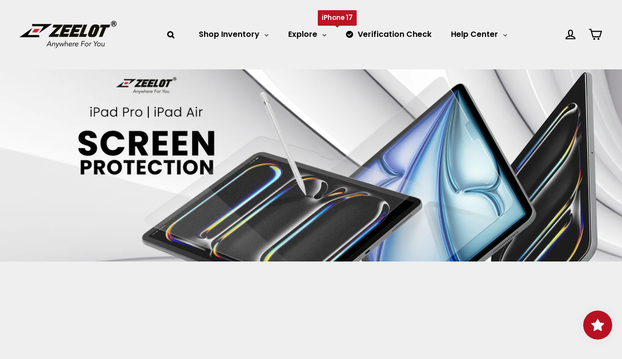

--- FILE ---
content_type: text/html; charset=utf-8
request_url: https://zeelot.co/zh-tw/
body_size: 61262
content:
<!doctype html>
<html class="no-js" lang="zh-TW">
 <head>
<!-- starapps_core_start -->
<!-- This code is automatically managed by StarApps Studio -->
<!-- Please contact support@starapps.studio for any help -->
<!-- File location: snippets/starapps-core.liquid -->



<script type="application/json" sa-language-info="true" data-no-instant="true">{"current_language":"zh-TW", "default_language":"", "money_format":"\u003cspan class=money\u003e${{amount}} SGD\u003c\/span\u003e"}</script>

    
<!-- starapps_core_end -->

<!-- Start of Booster Apps Seo-0.1--><title>Device Protection with Tempered Glass Screen Protectors | ZEELOT®&ndash; Anywhere For You | Zeelot®</title><meta name="description" content="Best protection for your mobile devices with our high-quality screen protectors. Tempered glass for iPhone, iPad, Samsung phone and tablet enjoy seamless protection with our reliable screen protector." /><script type="application/ld+json">
  {
    "@context": "https://schema.org",
    "@type": "Organization",
    "name": "Anywhere For You | Zeelot®",
    "url": "https://zeelot.co",
    "description": "Best protection for your mobile devices with our high-quality screen protectors. Tempered glass for iPhone, iPad, Samsung phone and tablet enjoy seamless protection with our reliable screen protector.","image": "https://zeelot.co/cdn/shop/t/17/assets/logo.png?v=4039",
      "logo": "https://zeelot.co/cdn/shop/t/17/assets/logo.png?v=4039","sameAs": ["https://facebook.com/https://www.facebook.com/zeelot.co/", "https://instagram.com/https://www.instagram.com/zeelot.co/", "https://youtube.com/channel/https://www.youtube.com/channel/UCaYnaVL8n7f2y4vkaGMqs8Q"],
    "telephone": "94870065",
    "address": {
      "@type": "PostalAddress",
      "streetAddress": "3 Gambas Cres Nordcom I #07-13",
      "addressLocality": "Singapore",
      "addressRegion": "",
      "postalCode": "757088",
      "addressCountry": "新加坡"
    }
  }
</script>

<script type="application/ld+json">
  {
    "@context": "https://schema.org",
    "@type": "WebSite",
    "name": "Anywhere For You | Zeelot®",
    "url": "https://zeelot.co/zh-tw",
    "potentialAction": {
      "@type": "SearchAction",
      "query-input": "required name=query",
      "target": "https://zeelot.co/zh-tw/search?q={query}"
    }
  }
</script>
<!-- end of Booster Apps SEO -->

  <meta charset="utf-8">
  <meta http-equiv="X-UA-Compatible" content="IE=edge">
  <meta name="viewport" content="width=device-width,initial-scale=1">
  <meta name="theme-color" content="#990000">
  <link rel="canonical" href="https://zeelot.co/zh-tw">
  <link rel="canonical" href="https://zeelot.co/zh-tw">
  <link rel="preconnect" href="https://cdn.shopify.com">
  <link rel="preconnect" href="https://fonts.shopifycdn.com">
  <link rel="dns-prefetch" href="https://productreviews.shopifycdn.com">
  <link rel="dns-prefetch" href="https://ajax.googleapis.com">
  <link rel="dns-prefetch" href="https://maps.googleapis.com">
  <link rel="dns-prefetch" href="https://maps.gstatic.com"><link rel="shortcut icon" href="//zeelot.co/cdn/shop/files/zeelot_logo_only_8fcfaedd-480d-479b-bfde-501cb8298891_32x32.png?v=1614343098" type="image/png" />
<meta property="og:site_name" content="Anywhere For You | Zeelot®">
  <meta property="og:url" content="https://zeelot.co/zh-tw">
  <meta property="og:title" content="Device Protection with Tempered Glass Screen Protectors | ZEELOT®">
  <meta property="og:type" content="website">
  <meta property="og:description" content="Best protection for your mobile devices with our high-quality screen protectors. Tempered glass for iPhone, iPad, Samsung phone and tablet enjoy seamless protection with our reliable screen protector.">
  
  <meta name="twitter:site" content="@">
  <meta name="twitter:card" content="summary_large_image">
  <meta name="twitter:title" content="Device Protection with Tempered Glass Screen Protectors | ZEELOT®">
  <meta name="twitter:description" content="Best protection for your mobile devices with our high-quality screen protectors. Tempered glass for iPhone, iPad, Samsung phone and tablet enjoy seamless protection with our reliable screen protector.">
<!-- "snippets/buddha-megamenu.liquid" was not rendered, the associated app was uninstalled -->
  
<style>.spf-filter-loading #gf-products > *:not(.spf-product--skeleton){visibility: hidden; opacity: 0}</style>
<script>
  document.getElementsByTagName('html')[0].classList.add('spf-filter-loading');
  window.addEventListener("globoFilterRenderCompleted",function(e){document.getElementsByTagName('html')[0].classList.remove('spf-filter-loading')})
  window.sortByRelevance = false;
  window.moneyFormat = "<span class=money>${{amount}} SGD</span>";
  window.GloboMoneyFormat = "<span class=money>${{amount}} SGD</span>";
  window.GloboMoneyWithCurrencyFormat = "<span class=money>${{amount}} SGD</span>";
  window.filterPriceRate = 1;
  window.filterPriceAdjustment = 1;

  window.shopCurrency = "SGD";
  window.currentCurrency = "SGD";

  window.isMultiCurrency = false;
  window.assetsUrl = '//zeelot.co/cdn/shop/t/17/assets/';
  window.filesUrl = '//zeelot.co/cdn/shop/files/';
  var page_id = 0;
  var GloboFilterConfig = {
    api: {
      filterUrl: "https://filter-v2.globosoftware.net/filter",
      searchUrl: "https://filter-v2.globosoftware.net/search",
      url: "https://filter-v2.globosoftware.net",
    },
    shop: {
      name: "Anywhere For You | Zeelot®",
      url: "https://zeelot.co",
      domain: "zeelot-co.myshopify.com",
      is_multicurrency: true,
      currency: "SGD",
      cur_currency: "SGD",
      cur_locale: "zh-TW",
      locale: null,
      country_code: "SG",
      product_image: {width: 360, height: 504},
      no_image_url: "https://cdn.shopify.com/s/images/themes/product-1.png",
      themeStoreId: 872,
      swatches:  [],
      newUrlStruct: true,
      translation: {"default":{"search":{"suggestions":"Suggestions","collections":"Collections","pages":"Pages","product":"Product","products":"Products","view_all":"Search for","view_all_products":"View all products","not_found":"Sorry, nothing found for","product_not_found":"No products were found","no_result_keywords_suggestions_title":"Popular searches","no_result_products_suggestions_title":"However, You may like","zero_character_keywords_suggestions_title":"Suggestions","zero_character_popular_searches_title":"Popular searches","zero_character_products_suggestions_title":"Trending products"},"form":{"title":"Search Products","submit":"Search"},"filter":{"filter_by":"Filter By","clear_all":"Clear All","view":"View","clear":"Clear","in_stock":"In Stock","out_of_stock":"Out of Stock","ready_to_ship":"Ready to ship","search":"Search options"},"sort":{"sort_by":"Sort By","manually":"Featured","availability_in_stock_first":"Availability","relevance":"Relevance","best_selling":"Best Selling","alphabetically_a_z":"Alphabetically, A-Z","alphabetically_z_a":"Alphabetically, Z-A","price_low_to_high":"Price, low to high","price_high_to_low":"Price, high to low","date_new_to_old":"Date, new to old","date_old_to_new":"Date, old to new","sale_off":"% Sale off"},"product":{"add_to_cart":"Add to cart","unavailable":"Unavailable","sold_out":"Sold out","sale":"Sale","load_more":"Load more","limit":"Show","search":"Search products","no_results":"Sorry, there are no products in this collection"}}},
      redirects: null,
      images: ["1590568345_0.jpg","1590568909_0.jpg","1590569120_0.jpg","1592754055_0.jpg","1592754380_0.jpg","1592992256_0.jpg","1604554392_0.jpg","1604554969_0.jpg","1632139390_0.png","1632139417_0.png","1632139566_0.png","password-page-background.jpg"],
      settings: {"color_body_bg":"#efefef","color_body_text":"#000000","color_button":"#990000","color_button_text":"#ffffff","color_sale_price":"#000000","color_sale_tag":"#990000","color_sale_tag_text":"#ffffff","color_cart_dot":"#990000","color_cart_dot_text":"#ffffff","color_alt_bg":"#f9f9f9","color_alt_text":"#000000","color_announcement":"#990000","color_announcement_text":"#ffffff","color_newsletter":"#990000","color_newsletter_text":"#fff","color_drawer_background":"#990000","color_drawer_text":"#ffffff","color_image_text":"#ffffff","color_image_overlay":"#000000","color_image_overlay_opacity":10,"color_image_overlay_text_shadow":0,"color_small_image_bg":"rgba(0,0,0,0)","color_large_image_bg":"#ffffff","type_header_font_family":{"error":"json not allowed for this object"},"type_header_capitalize":true,"type_header_spacing":-25,"type_header_base_size":40,"type_header_line_height":0.9,"type_base_font_family":{"error":"json not allowed for this object"},"type_product_capitalize":true,"type_base_spacing":25,"type_base_size":18,"type_base_line_height":1.3,"button_type_style":"caps","button_style":"round","type_navigation_size":24,"animate_images":true,"animate_page_transitions":true,"logo_loader_image":"\/\/zeelot.co\/cdn\/shop\/files\/zeelot_black_logo.png?v=1614340244","desktop_loader_width":100,"mobile_loader_width":100,"product_hover_details":false,"product_hover_image":true,"product_image_scatter":false,"product_grid_image_size":"square","vendor_enable":false,"product_save_amount":true,"product_save_type":"dollar","product_color_swatches":false,"collection_color_swatches":false,"additional_content_style":"tab","product_content_1":"","product_content_2":"","product_content_3":"","trust_image":null,"product_contact":false,"product_contact_title":"Ask a question","product_contact_show_phone":false,"enable_product_reviews":false,"enable_product_reviews_collection":true,"quick_shop_enable":true,"quick_shop_style":"product","product_image_size":"large","product_image_type":"stacked","product_zoom_enable":true,"product_shipping_callout":"","sku_enable":false,"inventory_enable":false,"inventory_threshold":10,"inventory_transfers_enable":false,"social_enable":true,"cart_type":"page","cart_icon":"cart","cart_additional_buttons":true,"cart_notes_enable":false,"cart_terms_conditions_enable":false,"cart_terms_conditions_link":null,"social_instagram_link":"https:\/\/www.instagram.com\/zeelot.co\/","social_facebook_link":"https:\/\/www.facebook.com\/zeelot.co","social_twitter_link":"","social_pinterest_link":"https:\/\/www.pinterest.com\/shopify","social_snapchat_link":"","social_tiktok_link":"","social_tumblr_link":"","social_linkedin_link":"","social_youtube_link":"https:\/\/www.youtube.com\/channel\/UCaYnaVL8n7f2y4vkaGMqs8Q","social_vimeo_link":"","share_facebook":true,"share_twitter":true,"share_pinterest":true,"favicon":"\/\/zeelot.co\/cdn\/shop\/files\/zeelot_logo_only_8fcfaedd-480d-479b-bfde-501cb8298891.png?v=1614343098","search_type":"product","checkout_header_image":null,"checkout_logo_image":null,"checkout_logo_position":"left","checkout_logo_size":"medium","checkout_body_background_image":null,"checkout_body_background_color":"#ffffff","checkout_input_background_color_mode":"white","checkout_sidebar_background_image":null,"checkout_sidebar_background_color":"#fafafa","checkout_heading_font":"Helvetica Neue","checkout_body_font":"Helvetica Neue","checkout_accent_color":"#111111","checkout_button_color":"#111111","checkout_error_color":"#ff6d6d","animate_page_transition_style":"page-logo","checkout_banner_background_color":"#ffffff","checkout_call_to_action_color":"#a26b25","checkout_use_header_image":false,"product_video_style":"muted","reviews_layout":"full","customer_layout":"customer_area"},
      home_filter: false,
      page: "index",
      layout: "app"
    },
    taxes: null,
    special_countries: null,
    adjustments: null,

    year_make_model: {
      id: null
    },
    filter: {
      id: {"default":6331}[page_id] || {"default":6331}['default'] || 0,
      layout: 1,
      showCount: 1,
      isLoadMore: 0,
      filter_on_search_page: true
    },
    search:{
      enable: true,
      zero_character_suggestion: false,
      layout: 1,
    },
    collection: {
      id:0,
      handle:'',
      sort: 'best-selling',
      tags: null,
      vendor: null,
      type: null,
      term: null,
      limit: 12,
      products_count: 0,
      excludeTags: null
    },
    customer: false,
    selector: {
      sortBy: '.collection-sorting',
      pagination: '.pagination:first, .paginate:first, .pagination-custom:first, #pagination:first, #gf_pagination_wrap',
      products: '.grid.grid-collage'
    }
  };

</script>
<script defer src="//zeelot.co/cdn/shop/t/17/assets/v5.globo.filter.lib.js?v=59047020211410119031650436079"></script>

<link rel="preload stylesheet" href="//zeelot.co/cdn/shop/t/17/assets/v5.globo.search.css?v=100816588894824515861650436070" as="style">




<script>window.performance && window.performance.mark && window.performance.mark('shopify.content_for_header.start');</script><meta id="shopify-digital-wallet" name="shopify-digital-wallet" content="/14045806649/digital_wallets/dialog">
<link rel="alternate" hreflang="x-default" href="https://zeelot.co/">
<link rel="alternate" hreflang="en" href="https://zeelot.co/">
<link rel="alternate" hreflang="zh-Hant" href="https://zeelot.co/zh">
<link rel="alternate" hreflang="zh-Hant-TW" href="https://zeelot.co/zh-tw">
<link rel="alternate" hreflang="zh-Hant-AC" href="https://zeelot.co/zh">
<link rel="alternate" hreflang="zh-Hant-AD" href="https://zeelot.co/zh">
<link rel="alternate" hreflang="zh-Hant-AE" href="https://zeelot.co/zh">
<link rel="alternate" hreflang="zh-Hant-AF" href="https://zeelot.co/zh">
<link rel="alternate" hreflang="zh-Hant-AG" href="https://zeelot.co/zh">
<link rel="alternate" hreflang="zh-Hant-AI" href="https://zeelot.co/zh">
<link rel="alternate" hreflang="zh-Hant-AL" href="https://zeelot.co/zh">
<link rel="alternate" hreflang="zh-Hant-AM" href="https://zeelot.co/zh">
<link rel="alternate" hreflang="zh-Hant-AO" href="https://zeelot.co/zh">
<link rel="alternate" hreflang="zh-Hant-AR" href="https://zeelot.co/zh">
<link rel="alternate" hreflang="zh-Hant-AT" href="https://zeelot.co/zh">
<link rel="alternate" hreflang="zh-Hant-AU" href="https://zeelot.co/zh">
<link rel="alternate" hreflang="zh-Hant-AW" href="https://zeelot.co/zh">
<link rel="alternate" hreflang="zh-Hant-AX" href="https://zeelot.co/zh">
<link rel="alternate" hreflang="zh-Hant-AZ" href="https://zeelot.co/zh">
<link rel="alternate" hreflang="zh-Hant-BA" href="https://zeelot.co/zh">
<link rel="alternate" hreflang="zh-Hant-BB" href="https://zeelot.co/zh">
<link rel="alternate" hreflang="zh-Hant-BD" href="https://zeelot.co/zh">
<link rel="alternate" hreflang="zh-Hant-BE" href="https://zeelot.co/zh">
<link rel="alternate" hreflang="zh-Hant-BF" href="https://zeelot.co/zh">
<link rel="alternate" hreflang="zh-Hant-BG" href="https://zeelot.co/zh">
<link rel="alternate" hreflang="zh-Hant-BH" href="https://zeelot.co/zh">
<link rel="alternate" hreflang="zh-Hant-BI" href="https://zeelot.co/zh">
<link rel="alternate" hreflang="zh-Hant-BJ" href="https://zeelot.co/zh">
<link rel="alternate" hreflang="zh-Hant-BL" href="https://zeelot.co/zh">
<link rel="alternate" hreflang="zh-Hant-BM" href="https://zeelot.co/zh">
<link rel="alternate" hreflang="zh-Hant-BN" href="https://zeelot.co/zh">
<link rel="alternate" hreflang="zh-Hant-BO" href="https://zeelot.co/zh">
<link rel="alternate" hreflang="zh-Hant-BQ" href="https://zeelot.co/zh">
<link rel="alternate" hreflang="zh-Hant-BR" href="https://zeelot.co/zh">
<link rel="alternate" hreflang="zh-Hant-BS" href="https://zeelot.co/zh">
<link rel="alternate" hreflang="zh-Hant-BT" href="https://zeelot.co/zh">
<link rel="alternate" hreflang="zh-Hant-BW" href="https://zeelot.co/zh">
<link rel="alternate" hreflang="zh-Hant-BY" href="https://zeelot.co/zh">
<link rel="alternate" hreflang="zh-Hant-BZ" href="https://zeelot.co/zh">
<link rel="alternate" hreflang="zh-Hant-CA" href="https://zeelot.co/zh">
<link rel="alternate" hreflang="zh-Hant-CC" href="https://zeelot.co/zh">
<link rel="alternate" hreflang="zh-Hant-CD" href="https://zeelot.co/zh">
<link rel="alternate" hreflang="zh-Hant-CF" href="https://zeelot.co/zh">
<link rel="alternate" hreflang="zh-Hant-CG" href="https://zeelot.co/zh">
<link rel="alternate" hreflang="zh-Hant-CH" href="https://zeelot.co/zh">
<link rel="alternate" hreflang="zh-Hant-CI" href="https://zeelot.co/zh">
<link rel="alternate" hreflang="zh-Hant-CK" href="https://zeelot.co/zh">
<link rel="alternate" hreflang="zh-Hant-CL" href="https://zeelot.co/zh">
<link rel="alternate" hreflang="zh-Hant-CM" href="https://zeelot.co/zh">
<link rel="alternate" hreflang="zh-Hant-CN" href="https://zeelot.co/zh">
<link rel="alternate" hreflang="zh-Hant-CO" href="https://zeelot.co/zh">
<link rel="alternate" hreflang="zh-Hant-CR" href="https://zeelot.co/zh">
<link rel="alternate" hreflang="zh-Hant-CV" href="https://zeelot.co/zh">
<link rel="alternate" hreflang="zh-Hant-CW" href="https://zeelot.co/zh">
<link rel="alternate" hreflang="zh-Hant-CX" href="https://zeelot.co/zh">
<link rel="alternate" hreflang="zh-Hant-CY" href="https://zeelot.co/zh">
<link rel="alternate" hreflang="zh-Hant-CZ" href="https://zeelot.co/zh">
<link rel="alternate" hreflang="zh-Hant-DE" href="https://zeelot.co/zh">
<link rel="alternate" hreflang="zh-Hant-DJ" href="https://zeelot.co/zh">
<link rel="alternate" hreflang="zh-Hant-DK" href="https://zeelot.co/zh">
<link rel="alternate" hreflang="zh-Hant-DM" href="https://zeelot.co/zh">
<link rel="alternate" hreflang="zh-Hant-DO" href="https://zeelot.co/zh">
<link rel="alternate" hreflang="zh-Hant-DZ" href="https://zeelot.co/zh">
<link rel="alternate" hreflang="zh-Hant-EC" href="https://zeelot.co/zh">
<link rel="alternate" hreflang="zh-Hant-EE" href="https://zeelot.co/zh">
<link rel="alternate" hreflang="zh-Hant-EG" href="https://zeelot.co/zh">
<link rel="alternate" hreflang="zh-Hant-EH" href="https://zeelot.co/zh">
<link rel="alternate" hreflang="zh-Hant-ER" href="https://zeelot.co/zh">
<link rel="alternate" hreflang="zh-Hant-ES" href="https://zeelot.co/zh">
<link rel="alternate" hreflang="zh-Hant-ET" href="https://zeelot.co/zh">
<link rel="alternate" hreflang="zh-Hant-FI" href="https://zeelot.co/zh">
<link rel="alternate" hreflang="zh-Hant-FJ" href="https://zeelot.co/zh">
<link rel="alternate" hreflang="zh-Hant-FK" href="https://zeelot.co/zh">
<link rel="alternate" hreflang="zh-Hant-FO" href="https://zeelot.co/zh">
<link rel="alternate" hreflang="zh-Hant-FR" href="https://zeelot.co/zh">
<link rel="alternate" hreflang="zh-Hant-GA" href="https://zeelot.co/zh">
<link rel="alternate" hreflang="zh-Hant-GB" href="https://zeelot.co/zh">
<link rel="alternate" hreflang="zh-Hant-GD" href="https://zeelot.co/zh">
<link rel="alternate" hreflang="zh-Hant-GE" href="https://zeelot.co/zh">
<link rel="alternate" hreflang="zh-Hant-GF" href="https://zeelot.co/zh">
<link rel="alternate" hreflang="zh-Hant-GG" href="https://zeelot.co/zh">
<link rel="alternate" hreflang="zh-Hant-GH" href="https://zeelot.co/zh">
<link rel="alternate" hreflang="zh-Hant-GI" href="https://zeelot.co/zh">
<link rel="alternate" hreflang="zh-Hant-GL" href="https://zeelot.co/zh">
<link rel="alternate" hreflang="zh-Hant-GM" href="https://zeelot.co/zh">
<link rel="alternate" hreflang="zh-Hant-GN" href="https://zeelot.co/zh">
<link rel="alternate" hreflang="zh-Hant-GP" href="https://zeelot.co/zh">
<link rel="alternate" hreflang="zh-Hant-GQ" href="https://zeelot.co/zh">
<link rel="alternate" hreflang="zh-Hant-GR" href="https://zeelot.co/zh">
<link rel="alternate" hreflang="zh-Hant-GS" href="https://zeelot.co/zh">
<link rel="alternate" hreflang="zh-Hant-GT" href="https://zeelot.co/zh">
<link rel="alternate" hreflang="zh-Hant-GW" href="https://zeelot.co/zh">
<link rel="alternate" hreflang="zh-Hant-GY" href="https://zeelot.co/zh">
<link rel="alternate" hreflang="zh-Hant-HK" href="https://zeelot.co/zh">
<link rel="alternate" hreflang="zh-Hant-HN" href="https://zeelot.co/zh">
<link rel="alternate" hreflang="zh-Hant-HR" href="https://zeelot.co/zh">
<link rel="alternate" hreflang="zh-Hant-HT" href="https://zeelot.co/zh">
<link rel="alternate" hreflang="zh-Hant-HU" href="https://zeelot.co/zh">
<link rel="alternate" hreflang="zh-Hant-ID" href="https://zeelot.co/zh">
<link rel="alternate" hreflang="zh-Hant-IE" href="https://zeelot.co/zh">
<link rel="alternate" hreflang="zh-Hant-IL" href="https://zeelot.co/zh">
<link rel="alternate" hreflang="zh-Hant-IM" href="https://zeelot.co/zh">
<link rel="alternate" hreflang="zh-Hant-IN" href="https://zeelot.co/zh">
<link rel="alternate" hreflang="zh-Hant-IO" href="https://zeelot.co/zh">
<link rel="alternate" hreflang="zh-Hant-IQ" href="https://zeelot.co/zh">
<link rel="alternate" hreflang="zh-Hant-IS" href="https://zeelot.co/zh">
<link rel="alternate" hreflang="zh-Hant-IT" href="https://zeelot.co/zh">
<link rel="alternate" hreflang="zh-Hant-JE" href="https://zeelot.co/zh">
<link rel="alternate" hreflang="zh-Hant-JM" href="https://zeelot.co/zh">
<link rel="alternate" hreflang="zh-Hant-JO" href="https://zeelot.co/zh">
<link rel="alternate" hreflang="zh-Hant-JP" href="https://zeelot.co/zh">
<link rel="alternate" hreflang="zh-Hant-KE" href="https://zeelot.co/zh">
<link rel="alternate" hreflang="zh-Hant-KG" href="https://zeelot.co/zh">
<link rel="alternate" hreflang="zh-Hant-KH" href="https://zeelot.co/zh">
<link rel="alternate" hreflang="zh-Hant-KI" href="https://zeelot.co/zh">
<link rel="alternate" hreflang="zh-Hant-KM" href="https://zeelot.co/zh">
<link rel="alternate" hreflang="zh-Hant-KN" href="https://zeelot.co/zh">
<link rel="alternate" hreflang="zh-Hant-KR" href="https://zeelot.co/zh">
<link rel="alternate" hreflang="zh-Hant-KW" href="https://zeelot.co/zh">
<link rel="alternate" hreflang="zh-Hant-KY" href="https://zeelot.co/zh">
<link rel="alternate" hreflang="zh-Hant-KZ" href="https://zeelot.co/zh">
<link rel="alternate" hreflang="zh-Hant-LA" href="https://zeelot.co/zh">
<link rel="alternate" hreflang="zh-Hant-LB" href="https://zeelot.co/zh">
<link rel="alternate" hreflang="zh-Hant-LC" href="https://zeelot.co/zh">
<link rel="alternate" hreflang="zh-Hant-LI" href="https://zeelot.co/zh">
<link rel="alternate" hreflang="zh-Hant-LK" href="https://zeelot.co/zh">
<link rel="alternate" hreflang="zh-Hant-LR" href="https://zeelot.co/zh">
<link rel="alternate" hreflang="zh-Hant-LS" href="https://zeelot.co/zh">
<link rel="alternate" hreflang="zh-Hant-LT" href="https://zeelot.co/zh">
<link rel="alternate" hreflang="zh-Hant-LU" href="https://zeelot.co/zh">
<link rel="alternate" hreflang="zh-Hant-LV" href="https://zeelot.co/zh">
<link rel="alternate" hreflang="zh-Hant-LY" href="https://zeelot.co/zh">
<link rel="alternate" hreflang="zh-Hant-MA" href="https://zeelot.co/zh">
<link rel="alternate" hreflang="zh-Hant-MC" href="https://zeelot.co/zh">
<link rel="alternate" hreflang="zh-Hant-MD" href="https://zeelot.co/zh">
<link rel="alternate" hreflang="zh-Hant-ME" href="https://zeelot.co/zh">
<link rel="alternate" hreflang="zh-Hant-MF" href="https://zeelot.co/zh">
<link rel="alternate" hreflang="zh-Hant-MG" href="https://zeelot.co/zh">
<link rel="alternate" hreflang="zh-Hant-MK" href="https://zeelot.co/zh">
<link rel="alternate" hreflang="zh-Hant-ML" href="https://zeelot.co/zh">
<link rel="alternate" hreflang="zh-Hant-MM" href="https://zeelot.co/zh">
<link rel="alternate" hreflang="zh-Hant-MN" href="https://zeelot.co/zh">
<link rel="alternate" hreflang="zh-Hant-MO" href="https://zeelot.co/zh">
<link rel="alternate" hreflang="zh-Hant-MQ" href="https://zeelot.co/zh">
<link rel="alternate" hreflang="zh-Hant-MR" href="https://zeelot.co/zh">
<link rel="alternate" hreflang="zh-Hant-MS" href="https://zeelot.co/zh">
<link rel="alternate" hreflang="zh-Hant-MT" href="https://zeelot.co/zh">
<link rel="alternate" hreflang="zh-Hant-MU" href="https://zeelot.co/zh">
<link rel="alternate" hreflang="zh-Hant-MV" href="https://zeelot.co/zh">
<link rel="alternate" hreflang="zh-Hant-MW" href="https://zeelot.co/zh">
<link rel="alternate" hreflang="zh-Hant-MX" href="https://zeelot.co/zh">
<link rel="alternate" hreflang="zh-Hant-MY" href="https://zeelot.co/zh">
<link rel="alternate" hreflang="zh-Hant-MZ" href="https://zeelot.co/zh">
<link rel="alternate" hreflang="zh-Hant-NA" href="https://zeelot.co/zh">
<link rel="alternate" hreflang="zh-Hant-NC" href="https://zeelot.co/zh">
<link rel="alternate" hreflang="zh-Hant-NE" href="https://zeelot.co/zh">
<link rel="alternate" hreflang="zh-Hant-NF" href="https://zeelot.co/zh">
<link rel="alternate" hreflang="zh-Hant-NG" href="https://zeelot.co/zh">
<link rel="alternate" hreflang="zh-Hant-NI" href="https://zeelot.co/zh">
<link rel="alternate" hreflang="zh-Hant-NL" href="https://zeelot.co/zh">
<link rel="alternate" hreflang="zh-Hant-NO" href="https://zeelot.co/zh">
<link rel="alternate" hreflang="zh-Hant-NP" href="https://zeelot.co/zh">
<link rel="alternate" hreflang="zh-Hant-NR" href="https://zeelot.co/zh">
<link rel="alternate" hreflang="zh-Hant-NU" href="https://zeelot.co/zh">
<link rel="alternate" hreflang="zh-Hant-NZ" href="https://zeelot.co/zh">
<link rel="alternate" hreflang="zh-Hant-OM" href="https://zeelot.co/zh">
<link rel="alternate" hreflang="zh-Hant-PA" href="https://zeelot.co/zh">
<link rel="alternate" hreflang="zh-Hant-PE" href="https://zeelot.co/zh">
<link rel="alternate" hreflang="zh-Hant-PF" href="https://zeelot.co/zh">
<link rel="alternate" hreflang="zh-Hant-PG" href="https://zeelot.co/zh">
<link rel="alternate" hreflang="zh-Hant-PH" href="https://zeelot.co/zh">
<link rel="alternate" hreflang="zh-Hant-PK" href="https://zeelot.co/zh">
<link rel="alternate" hreflang="zh-Hant-PL" href="https://zeelot.co/zh">
<link rel="alternate" hreflang="zh-Hant-PM" href="https://zeelot.co/zh">
<link rel="alternate" hreflang="zh-Hant-PN" href="https://zeelot.co/zh">
<link rel="alternate" hreflang="zh-Hant-PS" href="https://zeelot.co/zh">
<link rel="alternate" hreflang="zh-Hant-PT" href="https://zeelot.co/zh">
<link rel="alternate" hreflang="zh-Hant-PY" href="https://zeelot.co/zh">
<link rel="alternate" hreflang="zh-Hant-QA" href="https://zeelot.co/zh">
<link rel="alternate" hreflang="zh-Hant-RE" href="https://zeelot.co/zh">
<link rel="alternate" hreflang="zh-Hant-RO" href="https://zeelot.co/zh">
<link rel="alternate" hreflang="zh-Hant-RS" href="https://zeelot.co/zh">
<link rel="alternate" hreflang="zh-Hant-RU" href="https://zeelot.co/zh">
<link rel="alternate" hreflang="zh-Hant-RW" href="https://zeelot.co/zh">
<link rel="alternate" hreflang="zh-Hant-SA" href="https://zeelot.co/zh">
<link rel="alternate" hreflang="zh-Hant-SB" href="https://zeelot.co/zh">
<link rel="alternate" hreflang="zh-Hant-SC" href="https://zeelot.co/zh">
<link rel="alternate" hreflang="zh-Hant-SD" href="https://zeelot.co/zh">
<link rel="alternate" hreflang="zh-Hant-SE" href="https://zeelot.co/zh">
<link rel="alternate" hreflang="zh-Hant-SG" href="https://zeelot.co/zh">
<link rel="alternate" hreflang="zh-Hant-SH" href="https://zeelot.co/zh">
<link rel="alternate" hreflang="zh-Hant-SI" href="https://zeelot.co/zh">
<link rel="alternate" hreflang="zh-Hant-SJ" href="https://zeelot.co/zh">
<link rel="alternate" hreflang="zh-Hant-SK" href="https://zeelot.co/zh">
<link rel="alternate" hreflang="zh-Hant-SL" href="https://zeelot.co/zh">
<link rel="alternate" hreflang="zh-Hant-SM" href="https://zeelot.co/zh">
<link rel="alternate" hreflang="zh-Hant-SN" href="https://zeelot.co/zh">
<link rel="alternate" hreflang="zh-Hant-SO" href="https://zeelot.co/zh">
<link rel="alternate" hreflang="zh-Hant-SR" href="https://zeelot.co/zh">
<link rel="alternate" hreflang="zh-Hant-SS" href="https://zeelot.co/zh">
<link rel="alternate" hreflang="zh-Hant-ST" href="https://zeelot.co/zh">
<link rel="alternate" hreflang="zh-Hant-SV" href="https://zeelot.co/zh">
<link rel="alternate" hreflang="zh-Hant-SX" href="https://zeelot.co/zh">
<link rel="alternate" hreflang="zh-Hant-SZ" href="https://zeelot.co/zh">
<link rel="alternate" hreflang="zh-Hant-TA" href="https://zeelot.co/zh">
<link rel="alternate" hreflang="zh-Hant-TC" href="https://zeelot.co/zh">
<link rel="alternate" hreflang="zh-Hant-TD" href="https://zeelot.co/zh">
<link rel="alternate" hreflang="zh-Hant-TF" href="https://zeelot.co/zh">
<link rel="alternate" hreflang="zh-Hant-TG" href="https://zeelot.co/zh">
<link rel="alternate" hreflang="zh-Hant-TH" href="https://zeelot.co/zh">
<link rel="alternate" hreflang="zh-Hant-TJ" href="https://zeelot.co/zh">
<link rel="alternate" hreflang="zh-Hant-TK" href="https://zeelot.co/zh">
<link rel="alternate" hreflang="zh-Hant-TL" href="https://zeelot.co/zh">
<link rel="alternate" hreflang="zh-Hant-TM" href="https://zeelot.co/zh">
<link rel="alternate" hreflang="zh-Hant-TN" href="https://zeelot.co/zh">
<link rel="alternate" hreflang="zh-Hant-TO" href="https://zeelot.co/zh">
<link rel="alternate" hreflang="zh-Hant-TR" href="https://zeelot.co/zh">
<link rel="alternate" hreflang="zh-Hant-TT" href="https://zeelot.co/zh">
<link rel="alternate" hreflang="zh-Hant-TV" href="https://zeelot.co/zh">
<link rel="alternate" hreflang="zh-Hant-TZ" href="https://zeelot.co/zh">
<link rel="alternate" hreflang="zh-Hant-UA" href="https://zeelot.co/zh">
<link rel="alternate" hreflang="zh-Hant-UG" href="https://zeelot.co/zh">
<link rel="alternate" hreflang="zh-Hant-UM" href="https://zeelot.co/zh">
<link rel="alternate" hreflang="zh-Hant-US" href="https://zeelot.co/zh">
<link rel="alternate" hreflang="zh-Hant-UY" href="https://zeelot.co/zh">
<link rel="alternate" hreflang="zh-Hant-UZ" href="https://zeelot.co/zh">
<link rel="alternate" hreflang="zh-Hant-VA" href="https://zeelot.co/zh">
<link rel="alternate" hreflang="zh-Hant-VC" href="https://zeelot.co/zh">
<link rel="alternate" hreflang="zh-Hant-VE" href="https://zeelot.co/zh">
<link rel="alternate" hreflang="zh-Hant-VG" href="https://zeelot.co/zh">
<link rel="alternate" hreflang="zh-Hant-VN" href="https://zeelot.co/zh">
<link rel="alternate" hreflang="zh-Hant-VU" href="https://zeelot.co/zh">
<link rel="alternate" hreflang="zh-Hant-WF" href="https://zeelot.co/zh">
<link rel="alternate" hreflang="zh-Hant-WS" href="https://zeelot.co/zh">
<link rel="alternate" hreflang="zh-Hant-XK" href="https://zeelot.co/zh">
<link rel="alternate" hreflang="zh-Hant-YE" href="https://zeelot.co/zh">
<link rel="alternate" hreflang="zh-Hant-YT" href="https://zeelot.co/zh">
<link rel="alternate" hreflang="zh-Hant-ZA" href="https://zeelot.co/zh">
<link rel="alternate" hreflang="zh-Hant-ZM" href="https://zeelot.co/zh">
<link rel="alternate" hreflang="zh-Hant-ZW" href="https://zeelot.co/zh">
<script async="async" src="/checkouts/internal/preloads.js?locale=zh-TW"></script>
<script id="shopify-features" type="application/json">{"accessToken":"eb96228d2d54392c3597214483277a87","betas":["rich-media-storefront-analytics"],"domain":"zeelot.co","predictiveSearch":true,"shopId":14045806649,"locale":"zh-tw"}</script>
<script>var Shopify = Shopify || {};
Shopify.shop = "zeelot-co.myshopify.com";
Shopify.locale = "zh-TW";
Shopify.currency = {"active":"SGD","rate":"1.0"};
Shopify.country = "TW";
Shopify.theme = {"name":"ZEELOT ","id":120346378263,"schema_name":"Streamline","schema_version":"3.3.1","theme_store_id":872,"role":"main"};
Shopify.theme.handle = "null";
Shopify.theme.style = {"id":null,"handle":null};
Shopify.cdnHost = "zeelot.co/cdn";
Shopify.routes = Shopify.routes || {};
Shopify.routes.root = "/zh-tw/";</script>
<script type="module">!function(o){(o.Shopify=o.Shopify||{}).modules=!0}(window);</script>
<script>!function(o){function n(){var o=[];function n(){o.push(Array.prototype.slice.apply(arguments))}return n.q=o,n}var t=o.Shopify=o.Shopify||{};t.loadFeatures=n(),t.autoloadFeatures=n()}(window);</script>
<script id="shop-js-analytics" type="application/json">{"pageType":"index"}</script>
<script defer="defer" async type="module" src="//zeelot.co/cdn/shopifycloud/shop-js/modules/v2/client.init-shop-cart-sync_CaiaFhqz.zh-TW.esm.js"></script>
<script defer="defer" async type="module" src="//zeelot.co/cdn/shopifycloud/shop-js/modules/v2/chunk.common_D2dUwcVR.esm.js"></script>
<script defer="defer" async type="module" src="//zeelot.co/cdn/shopifycloud/shop-js/modules/v2/chunk.modal_CdafGFEy.esm.js"></script>
<script type="module">
  await import("//zeelot.co/cdn/shopifycloud/shop-js/modules/v2/client.init-shop-cart-sync_CaiaFhqz.zh-TW.esm.js");
await import("//zeelot.co/cdn/shopifycloud/shop-js/modules/v2/chunk.common_D2dUwcVR.esm.js");
await import("//zeelot.co/cdn/shopifycloud/shop-js/modules/v2/chunk.modal_CdafGFEy.esm.js");

  window.Shopify.SignInWithShop?.initShopCartSync?.({"fedCMEnabled":true,"windoidEnabled":true});

</script>
<script>(function() {
  var isLoaded = false;
  function asyncLoad() {
    if (isLoaded) return;
    isLoaded = true;
    var urls = ["https:\/\/trust.conversionbear.com\/script?app=trust_badge\u0026shop=zeelot-co.myshopify.com","https:\/\/formbuilder.hulkapps.com\/skeletopapp.js?shop=zeelot-co.myshopify.com","https:\/\/d2ri8b9356zs03.cloudfront.net\/js\/gdpr_cookie_consent.min.js?shop=zeelot-co.myshopify.com","\/\/www.powr.io\/powr.js?powr-token=zeelot-co.myshopify.com\u0026external-type=shopify\u0026shop=zeelot-co.myshopify.com","https:\/\/gtranslate.io\/shopify\/gtranslate.js?shop=zeelot-co.myshopify.com","https:\/\/a.mailmunch.co\/widgets\/site-795997-5edb7d72ccc22b1a24130c41ebd21e033c369745.js?shop=zeelot-co.myshopify.com","https:\/\/cdn.ryviu.com\/v\/static\/js\/app.js?n=1\u0026shop=zeelot-co.myshopify.com","https:\/\/js.smile.io\/v1\/smile-shopify.js?shop=zeelot-co.myshopify.com","https:\/\/image-optimizer.salessquad.co.uk\/scripts\/tiny_img_not_found_notifier_5467d029ceaccddeef27797f64de0d4a.js?shop=zeelot-co.myshopify.com","https:\/\/cdn.shopify.com\/s\/files\/1\/0140\/4580\/6649\/t\/17\/assets\/globo.preorder.init.js?v=1632113185\u0026shop=zeelot-co.myshopify.com","https:\/\/cdn.one.store\/javascript\/dist\/1.0\/jcr-widget.js?account_id=shopify:zeelot-co.myshopify.com\u0026shop=zeelot-co.myshopify.com","https:\/\/cdn.nfcube.com\/instafeed-07302c5a8f4db5538beae741e06216a7.js?shop=zeelot-co.myshopify.com","https:\/\/cdn.nfcube.com\/instafeed-07302c5a8f4db5538beae741e06216a7.js?shop=zeelot-co.myshopify.com","https:\/\/omnisnippet1.com\/platforms\/shopify.js?source=scriptTag\u0026v=2025-05-15T12\u0026shop=zeelot-co.myshopify.com"];
    for (var i = 0; i < urls.length; i++) {
      var s = document.createElement('script');
      s.type = 'text/javascript';
      s.async = true;
      s.src = urls[i];
      var x = document.getElementsByTagName('script')[0];
      x.parentNode.insertBefore(s, x);
    }
  };
  if(window.attachEvent) {
    window.attachEvent('onload', asyncLoad);
  } else {
    window.addEventListener('load', asyncLoad, false);
  }
})();</script>
<script id="__st">var __st={"a":14045806649,"offset":28800,"reqid":"040ad57d-8457-4ba8-a2cb-7f8f2ce6bdd1-1769172182","pageurl":"zeelot.co\/zh-tw","u":"c5d6879b0799","p":"home"};</script>
<script>window.ShopifyPaypalV4VisibilityTracking = true;</script>
<script id="captcha-bootstrap">!function(){'use strict';const t='contact',e='account',n='new_comment',o=[[t,t],['blogs',n],['comments',n],[t,'customer']],c=[[e,'customer_login'],[e,'guest_login'],[e,'recover_customer_password'],[e,'create_customer']],r=t=>t.map((([t,e])=>`form[action*='/${t}']:not([data-nocaptcha='true']) input[name='form_type'][value='${e}']`)).join(','),a=t=>()=>t?[...document.querySelectorAll(t)].map((t=>t.form)):[];function s(){const t=[...o],e=r(t);return a(e)}const i='password',u='form_key',d=['recaptcha-v3-token','g-recaptcha-response','h-captcha-response',i],f=()=>{try{return window.sessionStorage}catch{return}},m='__shopify_v',_=t=>t.elements[u];function p(t,e,n=!1){try{const o=window.sessionStorage,c=JSON.parse(o.getItem(e)),{data:r}=function(t){const{data:e,action:n}=t;return t[m]||n?{data:e,action:n}:{data:t,action:n}}(c);for(const[e,n]of Object.entries(r))t.elements[e]&&(t.elements[e].value=n);n&&o.removeItem(e)}catch(o){console.error('form repopulation failed',{error:o})}}const l='form_type',E='cptcha';function T(t){t.dataset[E]=!0}const w=window,h=w.document,L='Shopify',v='ce_forms',y='captcha';let A=!1;((t,e)=>{const n=(g='f06e6c50-85a8-45c8-87d0-21a2b65856fe',I='https://cdn.shopify.com/shopifycloud/storefront-forms-hcaptcha/ce_storefront_forms_captcha_hcaptcha.v1.5.2.iife.js',D={infoText:'已受到 hCaptcha 保護',privacyText:'隱私',termsText:'條款'},(t,e,n)=>{const o=w[L][v],c=o.bindForm;if(c)return c(t,g,e,D).then(n);var r;o.q.push([[t,g,e,D],n]),r=I,A||(h.body.append(Object.assign(h.createElement('script'),{id:'captcha-provider',async:!0,src:r})),A=!0)});var g,I,D;w[L]=w[L]||{},w[L][v]=w[L][v]||{},w[L][v].q=[],w[L][y]=w[L][y]||{},w[L][y].protect=function(t,e){n(t,void 0,e),T(t)},Object.freeze(w[L][y]),function(t,e,n,w,h,L){const[v,y,A,g]=function(t,e,n){const i=e?o:[],u=t?c:[],d=[...i,...u],f=r(d),m=r(i),_=r(d.filter((([t,e])=>n.includes(e))));return[a(f),a(m),a(_),s()]}(w,h,L),I=t=>{const e=t.target;return e instanceof HTMLFormElement?e:e&&e.form},D=t=>v().includes(t);t.addEventListener('submit',(t=>{const e=I(t);if(!e)return;const n=D(e)&&!e.dataset.hcaptchaBound&&!e.dataset.recaptchaBound,o=_(e),c=g().includes(e)&&(!o||!o.value);(n||c)&&t.preventDefault(),c&&!n&&(function(t){try{if(!f())return;!function(t){const e=f();if(!e)return;const n=_(t);if(!n)return;const o=n.value;o&&e.removeItem(o)}(t);const e=Array.from(Array(32),(()=>Math.random().toString(36)[2])).join('');!function(t,e){_(t)||t.append(Object.assign(document.createElement('input'),{type:'hidden',name:u})),t.elements[u].value=e}(t,e),function(t,e){const n=f();if(!n)return;const o=[...t.querySelectorAll(`input[type='${i}']`)].map((({name:t})=>t)),c=[...d,...o],r={};for(const[a,s]of new FormData(t).entries())c.includes(a)||(r[a]=s);n.setItem(e,JSON.stringify({[m]:1,action:t.action,data:r}))}(t,e)}catch(e){console.error('failed to persist form',e)}}(e),e.submit())}));const S=(t,e)=>{t&&!t.dataset[E]&&(n(t,e.some((e=>e===t))),T(t))};for(const o of['focusin','change'])t.addEventListener(o,(t=>{const e=I(t);D(e)&&S(e,y())}));const B=e.get('form_key'),M=e.get(l),P=B&&M;t.addEventListener('DOMContentLoaded',(()=>{const t=y();if(P)for(const e of t)e.elements[l].value===M&&p(e,B);[...new Set([...A(),...v().filter((t=>'true'===t.dataset.shopifyCaptcha))])].forEach((e=>S(e,t)))}))}(h,new URLSearchParams(w.location.search),n,t,e,['guest_login'])})(!0,!0)}();</script>
<script integrity="sha256-4kQ18oKyAcykRKYeNunJcIwy7WH5gtpwJnB7kiuLZ1E=" data-source-attribution="shopify.loadfeatures" defer="defer" src="//zeelot.co/cdn/shopifycloud/storefront/assets/storefront/load_feature-a0a9edcb.js" crossorigin="anonymous"></script>
<script data-source-attribution="shopify.dynamic_checkout.dynamic.init">var Shopify=Shopify||{};Shopify.PaymentButton=Shopify.PaymentButton||{isStorefrontPortableWallets:!0,init:function(){window.Shopify.PaymentButton.init=function(){};var t=document.createElement("script");t.src="https://zeelot.co/cdn/shopifycloud/portable-wallets/latest/portable-wallets.zh-tw.js",t.type="module",document.head.appendChild(t)}};
</script>
<script data-source-attribution="shopify.dynamic_checkout.buyer_consent">
  function portableWalletsHideBuyerConsent(e){var t=document.getElementById("shopify-buyer-consent"),n=document.getElementById("shopify-subscription-policy-button");t&&n&&(t.classList.add("hidden"),t.setAttribute("aria-hidden","true"),n.removeEventListener("click",e))}function portableWalletsShowBuyerConsent(e){var t=document.getElementById("shopify-buyer-consent"),n=document.getElementById("shopify-subscription-policy-button");t&&n&&(t.classList.remove("hidden"),t.removeAttribute("aria-hidden"),n.addEventListener("click",e))}window.Shopify?.PaymentButton&&(window.Shopify.PaymentButton.hideBuyerConsent=portableWalletsHideBuyerConsent,window.Shopify.PaymentButton.showBuyerConsent=portableWalletsShowBuyerConsent);
</script>
<script data-source-attribution="shopify.dynamic_checkout.cart.bootstrap">document.addEventListener("DOMContentLoaded",(function(){function t(){return document.querySelector("shopify-accelerated-checkout-cart, shopify-accelerated-checkout")}if(t())Shopify.PaymentButton.init();else{new MutationObserver((function(e,n){t()&&(Shopify.PaymentButton.init(),n.disconnect())})).observe(document.body,{childList:!0,subtree:!0})}}));
</script>
<link id="shopify-accelerated-checkout-styles" rel="stylesheet" media="screen" href="https://zeelot.co/cdn/shopifycloud/portable-wallets/latest/accelerated-checkout-backwards-compat.css" crossorigin="anonymous">
<style id="shopify-accelerated-checkout-cart">
        #shopify-buyer-consent {
  margin-top: 1em;
  display: inline-block;
  width: 100%;
}

#shopify-buyer-consent.hidden {
  display: none;
}

#shopify-subscription-policy-button {
  background: none;
  border: none;
  padding: 0;
  text-decoration: underline;
  font-size: inherit;
  cursor: pointer;
}

#shopify-subscription-policy-button::before {
  box-shadow: none;
}

      </style>

<script>window.performance && window.performance.mark && window.performance.mark('shopify.content_for_header.end');</script>

  <script>
    var theme = {
      stylesheet: "//zeelot.co/cdn/shop/t/17/assets/theme.css?v=70822128324878675741758527807",
      template: "index",
      routes: {
        cart: "/zh-tw/cart",
        cartAdd: "/zh-tw/cart/add.js",
        cartChange: "/zh-tw/cart/change"
      },
      strings: {
        addToCart: "Add to cart",
        soldOut: "Sold Out",
        unavailable: "Unavailable",
        regularPrice: "Regular price",
        salePrice: "Sale price",
        stockLabel: "[count] in stock",
        willNotShipUntil: "Will not ship until [date]",
        willBeInStockAfter: "Will be in stock after [date]",
        waitingForStock: "Inventory on the way",
        cartItems: "[count] items",
        cartConfirmDelete: "Are you sure you want to remove this item?",
        cartTermsConfirmation: "You must agree with the terms and conditions of sales to check out"
      },
      settings: {
        dynamicVariantsEnable: true,
        cartType: "page",
        moneyFormat: "\u003cspan class=money\u003e${{amount}} SGD\u003c\/span\u003e",
        quickView: true,
        hoverProductGrid: true,
        themeName: 'Streamline',
        themeVersion: "3.3.1"
      }
    };

    document.documentElement.className = document.documentElement.className.replace('no-js', 'js');
  </script><style data-shopify>:root {
    --typeHeaderPrimary: Poppins;
    --typeHeaderFallback: sans-serif;
    --typeHeaderSize: 40px;
    --typeHeaderStyle: normal;
    --typeHeaderWeight: 700;
    --typeHeaderLineHeight: 0.9;
    --typeHeaderSpacing: -0.025em;

    --typeBasePrimary:Poppins;
    --typeBaseFallback:sans-serif;
    --typeBaseSize: 18px;
    --typeBaseWeight: 400;
    --typeBaseStyle: normal;
    --typeBaseSpacing: 0.025em;
    --typeBaseLineHeight: 1.3;

    
      --buttonRadius: 35px;
    

    --iconWeight: 5px;
    --iconLinecaps: miter;
  }

  
    .site-nav__thumb-cart {
      border-left: 1px solid rgba(255,255,255,0.3);
    }
  

  .hero {
    background-image: linear-gradient(100deg, #ffffff 40%, #ffffff 63%, #ffffff 79%);
  }

  .placeholder-content,
  .image-wrap,
  .skrim__link,
  .pswp__img--placeholder {
    background-image: linear-gradient(100deg, rgba(0,0,0,0) 40%, rgba(0, 0, 0, 0.0) 63%, rgba(0,0,0,0) 79%);
  }</style><style>
  @font-face {
  font-family: Poppins;
  font-weight: 700;
  font-style: normal;
  font-display: swap;
  src: url("//zeelot.co/cdn/fonts/poppins/poppins_n7.56758dcf284489feb014a026f3727f2f20a54626.woff2") format("woff2"),
       url("//zeelot.co/cdn/fonts/poppins/poppins_n7.f34f55d9b3d3205d2cd6f64955ff4b36f0cfd8da.woff") format("woff");
}

  @font-face {
  font-family: Poppins;
  font-weight: 400;
  font-style: normal;
  font-display: swap;
  src: url("//zeelot.co/cdn/fonts/poppins/poppins_n4.0ba78fa5af9b0e1a374041b3ceaadf0a43b41362.woff2") format("woff2"),
       url("//zeelot.co/cdn/fonts/poppins/poppins_n4.214741a72ff2596839fc9760ee7a770386cf16ca.woff") format("woff");
}


  @font-face {
  font-family: Poppins;
  font-weight: 700;
  font-style: normal;
  font-display: swap;
  src: url("//zeelot.co/cdn/fonts/poppins/poppins_n7.56758dcf284489feb014a026f3727f2f20a54626.woff2") format("woff2"),
       url("//zeelot.co/cdn/fonts/poppins/poppins_n7.f34f55d9b3d3205d2cd6f64955ff4b36f0cfd8da.woff") format("woff");
}

  @font-face {
  font-family: Poppins;
  font-weight: 400;
  font-style: italic;
  font-display: swap;
  src: url("//zeelot.co/cdn/fonts/poppins/poppins_i4.846ad1e22474f856bd6b81ba4585a60799a9f5d2.woff2") format("woff2"),
       url("//zeelot.co/cdn/fonts/poppins/poppins_i4.56b43284e8b52fc64c1fd271f289a39e8477e9ec.woff") format("woff");
}

  @font-face {
  font-family: Poppins;
  font-weight: 700;
  font-style: italic;
  font-display: swap;
  src: url("//zeelot.co/cdn/fonts/poppins/poppins_i7.42fd71da11e9d101e1e6c7932199f925f9eea42d.woff2") format("woff2"),
       url("//zeelot.co/cdn/fonts/poppins/poppins_i7.ec8499dbd7616004e21155106d13837fff4cf556.woff") format("woff");
}


  body,
  input,
  textarea,
  button,
  select {
    -webkit-font-smoothing: antialiased;
    -webkit-text-size-adjust: 100%;
    text-rendering: optimizeSpeed;
    font-family: var(--typeBasePrimary), var(--typeBaseFallback);
    font-size: calc(var(--typeBaseSize) * 0.85);
    font-weight: var(--typeBaseWeight);
    font-style: var(--typeBaseStyle);
    letter-spacing: var(--typeBaseSpacing);
    line-height: var(--typeBaseLineHeight);
  }

  @media only screen and (min-width: 769px) {
    body,
    input,
    textarea,
    button,
    select {
      font-size: var(--typeBaseSize);
    }
  }

  .page-container {
    display: none;
  }

  h1, .h1,
  h3, .h3,
  h4, .h4,
  h5, .h5,
  h6, .h6,
  .section-header__title,
  .spr-header-title.spr-header-title {
    font-family: var(--typeHeaderPrimary), var(--typeHeaderFallback);
    font-weight: var(--typeHeaderWeight);
    font-style: normal;
    letter-spacing: var(--typeHeaderSpacing);
    line-height: var(--typeHeaderLineHeight);
    word-break: break-word;

    
      text-transform: uppercase;
    
  }

  h2, .h2 {
    font-family: var(--typeBasePrimary), var(--typeBaseFallback);
    font-weight: var(--typeBaseWeight);
    letter-spacing: var(--typeBaseSpacing);
    line-height: var(--typeBaseLineHeight);
  }

  
  @keyframes pulse-fade {
    0% {
      opacity: 0;
    }
    50% {
      opacity: 1;
    }
    100% {
      opacity: 0;
    }
  }

  .splash-screen {
    box-sizing: border-box;
    display: flex;
    position: fixed;
    left: 0;
    top: 0;
    right: 0;
    bottom: 0;
    align-items: center;
    justify-content: center;
    z-index: 10001;
    background-color: #efefef;
  }

  .splash-screen__loader {
    max-width: 100px;
  }

  @media only screen and (min-width: 769px) {
    .splash-screen__loader {
      max-width: 100px;
    }
  }

  .splash-screen img {
    display: block;
    max-width: 100%;
    border: 0 none;
    animation: pulse-fade 0.4s infinite linear;
  }

  .loader-text {
    letter-spacing: 0.2em;
    font-size: 1.5em;
    text-transform: uppercase;
    animation: pulse-fade 0.4s infinite linear;
  }

  .loader-logo {
    display: none;
    position: fixed;
    left: 0;
    top: 0;
    right: 0;
    bottom: 0;
    align-items: center;
    justify-content: center;
    background-color: #efefef;
    z-index: 6000;
  }

  .loader-logo__img {
    display: block;
  }

  .transition-body {
    opacity: 0;
  }

  .btn--loading span:after {
    content: "Loading";
  }
</style>

<link title="theme" rel="preload" href="//zeelot.co/cdn/shop/t/17/assets/theme.css?v=70822128324878675741758527807" as="style">
<noscript><link rel="stylesheet" href="//zeelot.co/cdn/shop/t/17/assets/theme.css?v=70822128324878675741758527807"></noscript>

<script>
/*! loadCSS. [c]2017 Filament Group, Inc. MIT License */
!function(a){"use strict";var b=function(b,c,d){function e(a){return h.body?a():void setTimeout(function(){e(a)})}function f(){i.addEventListener&&i.removeEventListener("load",f);if(!Shopify.designMode)i.media=d||"all"}var g,h=a.document,i=h.createElement("link");if(c)g=c;else{var j=(h.body||h.getElementsByTagName("head")[0]).childNodes;g=j[j.length-1]}var k=h.styleSheets;i.rel="stylesheet",i.href=b,i.media=Shopify.designMode?d||"all":"only x",e(function(){g.parentNode.insertBefore(i,c?g:g.nextSibling)});var l=function(a){for(var b=i.href,c=k.length;c--;)if(k[c].href===b)return a();setTimeout(function(){l(a)})};return i.addEventListener&&i.addEventListener("load",f),i.onloadcssdefined=l,l(f),i};"undefined"!=typeof exports?exports.loadCSS=b:a.loadCSS=b}("undefined"!=typeof global?global:this);
/*! onloadCSS. (onload callback for loadCSS) [c]2017 Filament Group, Inc. MIT License */
function onloadCSS(a,b){function c(){!d&&b&&(d=!0,b.call(a))}var d;a.addEventListener&&a.addEventListener("load",c),a.attachEvent&&a.attachEvent("onload",c),"isApplicationInstalled"in navigator&&"onloadcssdefined"in a&&a.onloadcssdefined(c)}

// Insert our stylesheet before our preload <link> tag
var preload = document.querySelector('link[href="//zeelot.co/cdn/shop/t/17/assets/theme.css?v=70822128324878675741758527807"]');
var stylesheet = loadCSS('//zeelot.co/cdn/shop/t/17/assets/theme.css?v=70822128324878675741758527807', preload);
// Create a property to easily detect if the stylesheet is done loading
onloadCSS(stylesheet, function() { stylesheet.loaded = true; });
</script>
<script src="//zeelot.co/cdn/shop/t/17/assets/vendor-v3.js" defer="defer"></script><link rel="preload" as="style" href="//zeelot.co/cdn/shop/t/17/assets/currency-flags.css?v=70962094755186546071627438332" onload="this.onload=null;this.rel='stylesheet'">
    <noscript><link rel="stylesheet" href="//zeelot.co/cdn/shop/t/17/assets/currency-flags.css?v=70962094755186546071627438332"></noscript><script src="//zeelot.co/cdn/shop/t/17/assets/theme.min.js?v=65535512449802513401627438341" defer="defer"></script><!-- "snippets/judgeme_core.liquid" was not rendered, the associated app was uninstalled -->
  
<!-- RYVIU APP :: Settings global -->
<script> var ryviu_global_settings = {"form":{"showTitle":true,"titleForm":"Rate Us","titleName":"Your Name","colorInput":"#464646","colorTitle":"#696969","noticeName":"Your name is required field","titleEmail":"Your Email","autoPublish":true,"colorNotice":"#dd2c00","colorSubmit":"#ffffff","noticeEmail":"Your email is required and valid email","titleSubmit":"Submit Your Review","titleSubject":"Review Title","titleSuccess":"Thank you! Your review is submited.","colorStarForm":"#ececec","noticeSubject":"Title is required field","showtitleForm":true,"titleMessenger":"Review Content","noticeMessenger":"Your review is required field","placeholderName":"John Smith","starActivecolor":"#fdbc00","backgroundSubmit":"#00aeef","placeholderEmail":"example@yourdomain.com","placeholderSubject":"Look great","placeholderMessenger":"Write something","loadAfterContentLoaded":true},"questions":{"by_text":"Author","of_text":"of","on_text":"on","des_form":"Ask a question to the community here","name_form":"Your Name","email_form":"Your E-Mail Adresse","input_text":"Have a question? Search for answers","title_form":"No answer found?","answer_form":"Your answers","answer_text":"Answer question","newest_text":"Latest New","notice_form":"Complete before submitting","submit_form":"Send a question","helpful_text":"Most helpful","showing_text":"Show","question_form":"Your question","titleCustomer":"","community_text":"Ask the community here","questions_text":"questions","title_answer_form":"Answer question","ask_community_text":"Ask the community","submit_answer_form":"Send a reply","write_question_text":"Ask a question","question_answer_form":"Question","placeholder_answer_form":"Answer is a required field!","placeholder_question_form":"Question is a required field!"},"mail_settings":{"notiToAdmin":false,"replyTemplate":"default","notiToCustomer":false,"autoSendRequest":false,"email_from_name":"zeelot-co","enableOrderHook":false,"newReviewNotice":false,"questionTemplate":"default","requestReviewTemplate":"default"},"review_widget":{"star":1,"style":"style2","title":true,"ofText":"of","tstar1":"Terrible","tstar2":"Poor","tstar3":"Average","tstar4":"Very Good","tstar5":"Excellent","nostars":false,"nowrite":false,"hideFlag":false,"hidedate":false,"noavatar":false,"noreview":true,"order_by":"late","showText":"Show:","showspam":true,"noReviews":"No reviews","outofText":"out of","random_to":20,"ryplyText":"Comment","starStyle":"style1","starcolor":"#e6e6e6","starsText":"stars","colorTitle":"#6c8187","colorWrite":"#ffffff","customDate":"dd\/MM\/yy","dateSelect":"dateDefaut","helpulText":"Is this helpful?","latestText":"Latest","nolastname":false,"oldestText":"Oldest","paddingTop":"0","reviewText":"review","sortbyText":"Sort by:","starHeight":13,"titleWrite":"Write a review","borderColor":"#ffffff","borderStyle":"solid","borderWidth":"0","colorAvatar":"#f8f8f8","firstReview":"Write a first review now","paddingLeft":"0","random_from":0,"reviewsText":"reviews","showingText":"Showing","disableReply":false,"paddingRight":"0","payment_type":"Monthly","textVerified":"Verified Purchase","colorVerified":"#05d92d","disableHelpul":false,"disableWidget":false,"paddingBottom":"0","titleCustomer":"Customer Reviews","filter_reviews":"all","backgroundRyviu":"transparent","backgroundWrite":"#ffb102","disablePurchase":false,"starActiveStyle":"style1","starActivecolor":"#fdbc00","show_title_customer":false,"filter_reviews_local":"US"},"design_settings":{"date":"timeago","sort":"late","showing":30,"timeAgo":true,"url_shop":"zeelot-co.myshopify.com","colection":true,"no_number":false,"no_review":true,"defautDate":"timeago","defaultDate":"timeago","client_theme":"default","verify_reply":true,"verify_review":true,"reviews_per_page":"10"},"import_settings":{"nameAuto":true,"translate":true,"formatName":"random","inCountries":[],"only_images":false,"remove_text":"","number_export":20,"disable_less_reviews":3,"disable_empty_reviews":true}}; </script>
<!-- RYVIU APP -->

<!-- BEGIN app block: shopify://apps/globo-mega-menu/blocks/app-embed/7a00835e-fe40-45a5-a615-2eb4ab697b58 -->
<link href="//cdn.shopify.com/extensions/019be4fb-bfc8-74a5-a8d9-c694285f11c2/menufrontend-305/assets/main-navigation-styles.min.css" rel="stylesheet" type="text/css" media="all" />
<link href="//cdn.shopify.com/extensions/019be4fb-bfc8-74a5-a8d9-c694285f11c2/menufrontend-305/assets/theme-styles.min.css" rel="stylesheet" type="text/css" media="all" />
<script type="text/javascript" hs-ignore data-cookieconsent="ignore" data-ccm-injected>
document.getElementsByTagName('html')[0].classList.add('globo-menu-loading');
window.GloboMenuConfig = window.GloboMenuConfig || {}
window.GloboMenuConfig.curLocale = "zh-TW";
window.GloboMenuConfig.shop = "zeelot-co.myshopify.com";
window.GloboMenuConfig.GloboMenuLocale = "zh-TW";
window.GloboMenuConfig.locale = null;
window.menuRootUrl = "/zh-tw";
window.GloboMenuCustomer = false;
window.GloboMenuAssetsUrl = 'https://cdn.shopify.com/extensions/019be4fb-bfc8-74a5-a8d9-c694285f11c2/menufrontend-305/assets/';
window.GloboMenuFilesUrl = '//zeelot.co/cdn/shop/files/';
window.GloboMenuLinklists = {"main-menu": [{'url' :"\/zh-tw#", 'title': "1"}],"footer": [{'url' :"\/zh-tw\/search", 'title': "Search"}],"footer-menu": [{'url' :"\/zh-tw\/pages\/counterfeit-zeelot%C2%AE", 'title': "Counterfeit"},{'url' :"\/zh-tw\/pages\/zeelot-data-disclaimer", 'title': "Data Disclaimer"},{'url' :"\/zh-tw\/pages\/contact-zeelot", 'title': "Contact Us"},{'url' :"\/zh-tw\/pages\/contact-zeelot", 'title': "About Us"},{'url' :"\/zh-tw\/pages\/cookie-policy-zeelot%C2%AE", 'title': "Cookie Policy"},{'url' :"\/zh-tw\/pages\/zeelot-data-disclaimer", 'title': "Data Disclaimer"},{'url' :"\/zh-tw\/pages\/gdpr-compliance", 'title': "GDPR Compliance"},{'url' :"\/zh-tw\/pages\/anti-searcher", 'title': "Genuine Inquiry"}],"customer-care": [{'url' :"\/zh-tw\/pages\/contact-zeelot", 'title': "Contact Us"},{'url' :"\/zh-tw\/pages\/counterfeit-zeelot%C2%AE", 'title': "Counterfeit"}],"our": [{'url' :"\/zh-tw\/pages\/cookie-policy-zeelot%C2%AE", 'title': "Cookie Policy"},{'url' :"\/zh-tw\/pages\/zeelot-data-disclaimer", 'title': "Data Disclaimer"},{'url' :"\/zh-tw\/pages\/gdpr-compliance", 'title': "GDPR Compliance"}],"customer-account-main-menu": [{'url' :"\/zh-tw", 'title': "Shop"},{'url' :"https:\/\/shopify.com\/14045806649\/account\/orders?locale=zh-TW\u0026region_country=TW", 'title': "Orders"}]}
window.GloboMenuConfig.is_app_embedded = true;
window.showAdsInConsole = true;
</script>
<link href="//cdn.shopify.com/extensions/019be4fb-bfc8-74a5-a8d9-c694285f11c2/menufrontend-305/assets/font-awesome.min.css" rel="stylesheet" type="text/css" media="all" />


<script hs-ignore data-cookieconsent="ignore" data-ccm-injected type="text/javascript">
  window.GloboMenus = window.GloboMenus || [];
  var menuKey = 2374;
  window.GloboMenus[menuKey] = window.GloboMenus[menuKey] || {};
  window.GloboMenus[menuKey].id = menuKey;window.GloboMenus[menuKey].replacement = {"type":"nav","main_menu":"main-menu","mobile_menu":"main-menu","main_menu_selector":"ul.site-nav.site-navigation","mobile_menu_selector":"ul#SlideNav"};window.GloboMenus[menuKey].type = "main";
  window.GloboMenus[menuKey].schedule = null;
  window.GloboMenus[menuKey].settings ={"font":{"tab_fontsize":"16","menu_fontsize":"16","tab_fontfamily":"Poppins","tab_fontweight":"regular","menu_fontfamily":"Poppins","menu_fontweight":"600","tab_fontfamily_2":"Lato","menu_fontfamily_2":"pop","submenu_text_fontsize":"13","tab_fontfamily_custom":false,"menu_fontfamily_custom":false,"submenu_text_fontfamily":"Poppins","submenu_text_fontweight":"regular","submenu_heading_fontsize":"18","submenu_text_fontfamily_2":"Arimo","submenu_heading_fontfamily":"Poppins","submenu_heading_fontweight":"700","submenu_description_fontsize":"12","submenu_heading_fontfamily_2":"Bitter","submenu_description_fontfamily":"Poppins","submenu_description_fontweight":"300","submenu_text_fontfamily_custom":false,"submenu_description_fontfamily_2":"Indie Flower","submenu_heading_fontfamily_custom":false,"submenu_description_fontfamily_custom":false},"color":{"menu_text":"rgba(0, 0, 0, 1)","menu_border":"rgba(0, 0, 0, 1)","submenu_text":"#313131","atc_text_color":"#FFFFFF","submenu_border":"#d1d1d1","menu_background":"rgba(255, 255, 255, 0)","menu_text_hover":"rgba(14, 150, 226, 1)","sale_text_color":"#ffffff","submenu_heading":"#ae2828","tab_heading_color":"rgba(0, 0, 0, 1)","soldout_text_color":"#757575","submenu_background":"#ffffff","submenu_text_hover":"#000000","submenu_description":"#969696","atc_background_color":"#1F1F1F","atc_text_color_hover":"#FFFFFF","tab_background_hover":"#d9d9d9","menu_background_hover":"rgba(29, 29, 29, 0)","sale_background_color":"#ec523e","soldout_background_color":"#d5d5d5","tab_heading_active_color":"#000000","submenu_description_hover":"#4d5bcd","atc_background_color_hover":"#000000"},"general":{"align":"center","login":true,"border":false,"logout":false,"search":true,"account":false,"trigger":"hover","register":false,"atcButton":false,"max_width":"1920","indicators":true,"responsive":"768","transition":"shiftup","orientation":"horizontal","menu_padding":20,"carousel_loop":true,"hidewatermark":false,"mobile_border":true,"mobile_trigger":"click_toggle","submenu_border":true,"tab_lineheight":50,"menu_lineheight":60,"lazy_load_enable":false,"transition_delay":"150","transition_speed":"300","carousel_auto_play":true,"dropdown_lineheight":50,"linklist_lineheight":30,"mobile_sticky_header":true,"desktop_sticky_header":true,"submenu_mobile_open_style":"dropdown","mobile_hide_linklist_submenu":false},"language":{"name":"Name","sale":"Sale","send":"Send","view":"View details","email":"Email","phone":"Phone Number","search":"Search for...","message":"Message","sold_out":"Sold out","add_to_cart":"Add to cart"}};
  window.GloboMenus[menuKey].itemsLength = 6;
</script><script type="template/html" id="globoMenu2374HTML"><ul class="gm-menu gm-menu-2374 gm-mobile-bordered gm-has-retractor gm-submenu-align-center gm-menu-trigger-hover gm-transition-shiftup" data-menu-id="2374" data-transition-speed="300" data-transition-delay="150">
<li data-gmmi="0" data-gmdi="0" class="gm-item gm-level-0"><a class="gm-target" title="" href="/zh-tw/search"><i class="gm-icon fa fa-search"></i><span class="gm-text"></span></a></li>

<li data-gmmi="1" data-gmdi="1" class="gm-item gm-level-0 gm-has-submenu gm-submenu-mega gm-submenu-align-full"><a class="gm-target" title="Shop Inventory"><span class="gm-text">Shop Inventory<span class="gm-badge gm-badge-top" style="color: #bb1425">
          <span style="background: #bb1425; color: #ffffff">iPhone 17</span>
        </span></span><span class="gm-retractor"></span></a><div 
      class="gm-submenu gm-mega gm-submenu-bordered" 
      style=""
    ><div style="" class="submenu-background"></div>
      <ul class="gm-grid">
<li class="gm-item gm-grid-item gmcol-full gm-has-submenu">
    <div class="gm-tabs gm-tabs-left"><ul class="gm-tab-links">
<li class="gm-item gm-has-submenu gm-active" data-tab-index="0"><a class="gm-target" title="Apple"><span class="gm-text">Apple</span><span class="gm-retractor"></span></a></li>
<li class="gm-item gm-has-submenu" data-tab-index="1"><a class="gm-target" title="Samsung"><span class="gm-text">Samsung</span><span class="gm-retractor"></span></a></li>
<li class="gm-item gm-has-submenu" data-tab-index="2"><a class="gm-target" title="Other"><span class="gm-text">Other</span><span class="gm-retractor"></span></a></li></ul>
    <ul class="gm-tab-contents">
<li data-tab-index="0" class="gm-tab-content hc gm-active"><ul class="gm-tab-panel">
<li class="gm-item gm-grid-item gmcol-3 gm-has-submenu"><ul style="--columns:1" class="gm-links">
<li class="gm-item gm-heading"><div class="gm-target" title="iPhone"><span class="gm-text">iPhone</span></div>
</li>
<li class="gm-item"><a class="gm-target" title="iPhone 17" href="/zh-tw/collections/iphone-17-series"><span class="gm-text">iPhone 17</span></a>
</li>
<li class="gm-item"><a class="gm-target" title="iPhone 16" href="/zh-tw/collections/iphone-16-series"><span class="gm-text">iPhone 16</span></a>
</li>
<li class="gm-item"><a class="gm-target" title="iPhone 15" href="/zh-tw/collections/iphone-15-series"><span class="gm-text">iPhone 15</span></a>
</li>
<li class="gm-item"><a class="gm-target" title="iPhone 14" href="/zh-tw/collections/iphone-14-series"><span class="gm-text">iPhone 14</span></a>
</li>
<li class="gm-item"><a class="gm-target" title="iPhone 13" href="/zh-tw/collections/iphone-13-series-1"><span class="gm-text">iPhone 13</span></a>
</li>
<li class="gm-item"><a class="gm-target" title="iPhone 12" href="/zh-tw/collections/iphone-12-series"><span class="gm-text">iPhone 12</span></a>
</li></ul>
</li>
<li class="gm-item gm-grid-item gmcol-3 gm-has-submenu"><ul style="--columns:1" class="gm-links">
<li class="gm-item gm-heading"><div class="gm-target" title="iPad"><span class="gm-text">iPad</span></div>
</li>
<li class="gm-item"><a class="gm-target" title="iPad Pro" href="/zh-tw/collections/ipad-pro-series"><span class="gm-text">iPad Pro</span></a>
</li>
<li class="gm-item"><a class="gm-target" title="iPad Air Series" href="/zh-tw/collections/ipad-air-series"><span class="gm-text">iPad Air Series</span></a>
</li>
<li class="gm-item"><a class="gm-target" title="iPad Series" href="/zh-tw/collections/ipad-series"><span class="gm-text">iPad Series</span></a>
</li>
<li class="gm-item"><a class="gm-target" title="iPad mini Series" href="/zh-tw/collections/ipad-mini-series"><span class="gm-text">iPad mini Series</span></a>
</li></ul>
</li>
<li class="gm-item gm-grid-item gmcol-3 gm-has-submenu"><ul style="--columns:1" class="gm-links">
<li class="gm-item gm-heading"><div class="gm-target" title="Apple watch"><span class="gm-text">Apple watch</span></div>
</li>
<li class="gm-item"><a class="gm-target" title="Apple Watch Ultra 1/2" href="/zh-tw/collections/apple-watch-ultra"><span class="gm-text">Apple Watch Ultra 1/2</span></a>
</li>
<li class="gm-item"><a class="gm-target" title="Apple Watch S8/S7" href="/zh-tw/collections/apple-watch-s8-s7"><span class="gm-text">Apple Watch S8/S7</span></a>
</li>
<li class="gm-item"><a class="gm-target" title="Apple Watch 6/5/4/3" href="/zh-tw/collections/apple-watch-6-5-4-3"><span class="gm-text">Apple Watch 6/5/4/3</span></a>
</li></ul>
</li>
<li class="gm-item gm-grid-item gmcol-3 gm-has-submenu"><ul style="--columns:1" class="gm-links">
<li class="gm-item gm-heading"><div class="gm-target" title="Macbook"><span class="gm-text">Macbook</span></div>
</li>
<li class="gm-item"><a class="gm-target" title="Macbook pro series" href="/zh-tw/collections/macbook-pro-series"><span class="gm-text">Macbook pro series</span></a>
</li>
<li class="gm-item"><a class="gm-target" title="Macbook Air Series" href="/zh-tw/collections/macbook-air-series"><span class="gm-text">Macbook Air Series</span></a>
</li></ul>
</li></ul>
</li>
<li data-tab-index="1" class="gm-tab-content hc"><ul class="gm-tab-panel">
<li class="gm-item gm-grid-item gmcol-3 gm-has-submenu"><ul style="--columns:1" class="gm-links">
<li class="gm-item gm-heading"><div class="gm-target" title="S Series"><span class="gm-text">S Series</span></div>
</li>
<li class="gm-item"><a class="gm-target" title="Galaxy S25 Series" href="/zh-tw/collections/galaxy-s25-series"><span class="gm-text">Galaxy S25 Series</span></a>
</li>
<li class="gm-item"><a class="gm-target" title="Galaxy S24 Series" href="/zh-tw/collections/samsung-galaxy-s24-series"><span class="gm-text">Galaxy S24 Series</span></a>
</li>
<li class="gm-item"><a class="gm-target" title="Galaxy S23 Series" href="/zh-tw/collections/samsung-galaxy-s23-series"><span class="gm-text">Galaxy S23 Series</span></a>
</li>
<li class="gm-item"><a class="gm-target" title="Galaxy S8~S22 Series" href="/zh-tw/collections/galaxy-s8-20-series"><span class="gm-text">Galaxy S8~S22 Series</span></a>
</li></ul>
</li>
<li class="gm-item gm-grid-item gmcol-3 gm-has-submenu"><ul style="--columns:1" class="gm-links">
<li class="gm-item gm-heading"><div class="gm-target" title="Samsung Fold &amp; Flip"><span class="gm-text">Samsung Fold & Flip</span></div>
</li>
<li class="gm-item"><a class="gm-target" title="Galaxy Z Fold 5 6 7" href="/zh-tw/collections/galaxy-z-fold-5-6-7"><span class="gm-text">Galaxy Z Fold 5 6 7</span></a>
</li>
<li class="gm-item"><a class="gm-target" title="Galaxy Z Fold 2 3 4" href="/zh-tw/collections/galaxy-z-fold-2-3-4"><span class="gm-text">Galaxy Z Fold 2 3 4</span></a>
</li>
<li class="gm-item"><a class="gm-target" title="Galaxy Z Flip 3~7" href="/zh-tw/collections/galaxy-z-flip-3-7"><span class="gm-text">Galaxy Z Flip 3~7</span></a>
</li></ul>
</li>
<li class="gm-item gm-grid-item gmcol-3 gm-has-submenu"><ul style="--columns:1" class="gm-links">
<li class="gm-item gm-heading"><div class="gm-target" title="Samsung Others"><span class="gm-text">Samsung Others</span></div>
</li>
<li class="gm-item"><a class="gm-target" title="Samsung Galaxy Tab Series" href="/zh-tw/collections/samsung-galaxy-tab-series"><span class="gm-text">Samsung Galaxy Tab Series</span></a>
</li>
<li class="gm-item"><a class="gm-target" title="Galaxy Watch" href="/zh-tw/collections/galaxy-watch"><span class="gm-text">Galaxy Watch</span></a>
</li>
<li class="gm-item"><a class="gm-target" title="Samsung A series" href="/zh-tw/collections/samsung-a-series"><span class="gm-text">Samsung A series</span></a>
</li></ul>
</li></ul>
</li>
<li data-tab-index="2" class="gm-tab-content hc"><ul class="gm-tab-panel">
<li class="gm-item gm-grid-item gmcol-3 gm-has-submenu"><ul style="--columns:1" class="gm-links">
<li class="gm-item"><a class="gm-target" title="Google Pixel Series" href="/zh-tw/collections/google"><span class="gm-text">Google Pixel Series</span></a>
</li>
<li class="gm-item"><a class="gm-target" title="Nothing Phone Series" href="/zh-tw/collections/nothing-phone-series"><span class="gm-text">Nothing Phone Series</span></a>
</li>
<li class="gm-item"><a class="gm-target" title="OnePlus" href="/zh-tw/collections/oneplus"><span class="gm-text">OnePlus</span></a>
</li>
<li class="gm-item"><a class="gm-target" title="OPPO Series" href="/zh-tw/collections/oppo-series"><span class="gm-text">OPPO Series</span></a>
</li>
<li class="gm-item"><a class="gm-target" title="ROG" href="/zh-tw/collections/rog"><span class="gm-text">ROG</span></a>
</li>
<li class="gm-item"><a class="gm-target" title="Nintendo Switch Series" href="/zh-tw/collections/nintendo-switch-series"><span class="gm-text">Nintendo Switch Series</span></a>
</li>
<li class="gm-item"><a class="gm-target" title="Microsoft Surface Series" href="/zh-tw/collections/microsoft-surface-series"><span class="gm-text">Microsoft Surface Series</span></a>
</li></ul>
</li>
<li class="gm-item gm-grid-item gmcol-3">
    <div class="gm-image"  style="--gm-item-image-width:auto">
      <a title="google pixel 7pro" href="/zh-tw/products/zeelot-pureglass-3d-loca-tempered-glass-screen-protector-for-google-pixel-7-pro"><img
            
            data-sizes="auto"
            src="//zeelot.co/cdn/shop/files/1590569120_0_2048x.jpg?v=10842641857620611904"
            width=""
            height=""
            data-widths="[40, 100, 140, 180, 250, 260, 275, 305, 440, 610, 720, 930, 1080, 1200, 1640, 2048]"
            class=""
            alt="google pixel 7pro"
            title="google pixel 7pro"
          /><div class="gm-target">
          <span class="gm-text">
            google pixel 7pro
</span>
        </div></a>
    </div>
  </li>
<li class="gm-item gm-grid-item gmcol-3">
    <div class="gm-image"  style="--gm-item-image-width:auto">
      <a title="Oneplus 11pro" href="/zh-tw/products/pureglass-3d-loca-tempered-glass-screen-protector-for-oneplus-11-11pro-clear"><img
            
            data-sizes="auto"
            src="//zeelot.co/cdn/shop/files/1632137872_0_2048x.jpg?v=167040133615841191"
            width=""
            height=""
            data-widths="[40, 100, 140, 180, 250, 260, 275, 305, 440, 610, 720, 930, 1080, 1200, 1640, 2048]"
            class=""
            alt="Oneplus 11pro"
            title="Oneplus 11pro"
          /><div class="gm-target">
          <span class="gm-text">
            Oneplus 11pro
</span>
        </div></a>
    </div>
  </li></ul>
</li></ul>
</div>
  </li></ul>
    </div></li>

<li data-gmmi="2" data-gmdi="2" class="gm-item gm-hidden-desktop gm-level-0 gm-has-submenu gm-submenu-mega gm-submenu-align-full"><a class="gm-target" title="Shop Inventory"><span class="gm-text">Shop Inventory<span class="gm-badge gm-badge-top" style="color: #bb1425">
          <span style="background: #bb1425; color: #ffffff">iPhone 17</span>
        </span></span><span class="gm-retractor"></span></a><div 
      class="gm-submenu gm-mega gm-submenu-bordered" 
      style=""
    ><div style="" class="submenu-background"></div>
      <ul class="gm-grid">
<li class="gm-item gm-grid-item gmcol-3 gm-has-submenu"><ul style="--columns:1" class="gm-links">
<li class="gm-item gm-heading"><div class="gm-target" title="iPhone"><span class="gm-text">iPhone</span></div>
</li>
<li class="gm-item"><a class="gm-target" title="iPhone 17 Series" href="https://zeelot.co/collections/iphone-17-series"><span class="gm-text">iPhone 17 Series<span class="gm-badge gm-badge-left" style="color: #ff9b2d">
          <span style="background: #ff9b2d; color: #FFFFFF">NEW</span>
        </span></span></a>
</li>
<li class="gm-item"><a class="gm-target" title="iPhone 16 Series" href="https://zeelot.co/collections/iphone-16-series"><span class="gm-text">iPhone 16 Series</span></a>
</li>
<li class="gm-item"><a class="gm-target" title="iPhone 15 Series" href="/zh-tw/collections/iphone-15-series"><span class="gm-text">iPhone 15 Series</span></a>
</li>
<li class="gm-item"><a class="gm-target" title="iPhone 14 Series" href="/zh-tw/collections/iphone-14-series"><span class="gm-text">iPhone 14 Series</span></a>
</li>
<li class="gm-item"><a class="gm-target" title="iPhone 13 and Below" href="https://zeelot.co/collections/iphone-13-and-below"><span class="gm-text">iPhone 13 and Below</span></a>
</li></ul>
</li>
<li class="gm-item gm-grid-item gmcol-3 gm-has-submenu"><ul style="--columns:1" class="gm-links">
<li class="gm-item gm-heading"><div class="gm-target" title="iPad"><span class="gm-text">iPad</span></div>
</li>
<li class="gm-item"><a class="gm-target" title="iPad Pro Series" href="/zh-tw/collections/ipad-pro-series"><span class="gm-text">iPad Pro Series<span class="gm-badge gm-badge-left" style="color: #ff9b2d">
          <span style="background: #ff9b2d; color: #ffffff">New Item!</span>
        </span></span></a>
</li>
<li class="gm-item"><a class="gm-target" title="iPad Air Series" href="/zh-tw/collections/ipad-air-series"><span class="gm-text">iPad Air Series<span class="gm-badge gm-badge-left" style="color: #ff9b2d">
          <span style="background: #ff9b2d; color: #ffffff">New Item!</span>
        </span></span></a>
</li>
<li class="gm-item"><a class="gm-target" title="iPad Series" href="/zh-tw/collections/ipad-series"><span class="gm-text">iPad Series</span></a>
</li>
<li class="gm-item"><a class="gm-target" title="iPad mini Series" href="/zh-tw/collections/ipad-mini-series"><span class="gm-text">iPad mini Series</span></a>
</li></ul>
</li>
<li class="gm-item gm-grid-item gmcol-3 gm-has-submenu"><ul style="--columns:1" class="gm-links gm-jc-start">
<li class="gm-item gm-heading"><div class="gm-target" title="Apple Watch"><span class="gm-text">Apple Watch</span></div>
</li>
<li class="gm-item"><a class="gm-target" title="Apple Watch Ultra" href="/zh-tw/collections/apple-watch-ultra"><span class="gm-text">Apple Watch Ultra</span></a>
</li>
<li class="gm-item"><a class="gm-target" title="Apple Watch S8/S7" href="/zh-tw/collections/apple-watch-s8-s7"><span class="gm-text">Apple Watch S8/S7</span></a>
</li>
<li class="gm-item"><a class="gm-target" title="Apple Watch 6/5/4/3" href="/zh-tw/collections/apple-watch-6-5-4-3"><span class="gm-text">Apple Watch 6/5/4/3</span></a>
</li></ul>
</li>
<li class="gm-item gm-grid-item gmcol-3 gm-has-submenu"><ul style="--columns:1" class="gm-links">
<li class="gm-item gm-heading"><div class="gm-target" title="Macbook"><span class="gm-text">Macbook</span></div>
</li>
<li class="gm-item"><a class="gm-target" title="MacBook Pro Series" href="/zh-tw/products/zeelot-6-in-1-full-body-guard-for-macbook-pro-16-space-gray"><span class="gm-text">MacBook Pro Series</span></a>
</li>
<li class="gm-item"><a class="gm-target" title="MacBook Air Series" href="/zh-tw/products/zeelot-6-in-1-full-body-guard-for-macbook-air-13a2289-a2338-space-gray"><span class="gm-text">MacBook Air Series</span></a>
</li></ul>
</li>
<li class="gm-item gm-grid-item gmcol-4 gm-has-submenu"><ul style="--columns:1" class="gm-links">
<li class="gm-item gm-heading"><div class="gm-target" title="Samsung S Series"><span class="gm-text">Samsung S Series</span></div>
</li>
<li class="gm-item"><a class="gm-target" title="Galaxy S25 Series" href="/zh-tw/collections/galaxy-s25-series"><span class="gm-text">Galaxy S25 Series</span></a>
</li>
<li class="gm-item"><a class="gm-target" title="Galaxy S24 Series" href="/zh-tw/collections/samsung-galaxy-s24-series"><span class="gm-text">Galaxy S24 Series</span></a>
</li>
<li class="gm-item"><a class="gm-target" title="Galaxy S23 Series" href="/zh-tw/collections/samsung-galaxy-s23-series"><span class="gm-text">Galaxy S23 Series</span></a>
</li>
<li class="gm-item"><a class="gm-target" title="Galaxy S22 Series" href="/zh-tw/collections/samsung-galaxy-s22-series"><span class="gm-text">Galaxy S22 Series</span></a>
</li>
<li class="gm-item"><a class="gm-target" title="Galaxy S21 Series" href="/zh-tw/collections/samsung-galaxy-s21-series"><span class="gm-text">Galaxy S21 Series</span></a>
</li>
<li class="gm-item"><a class="gm-target" title="Galaxy S8~S20 Series" href="/zh-tw/collections/galaxy-s8-20-series"><span class="gm-text">Galaxy S8~S20 Series</span></a>
</li></ul>
</li>
<li class="gm-item gm-grid-item gmcol-4 gm-has-submenu"><ul style="--columns:1" class="gm-links">
<li class="gm-item gm-heading"><div class="gm-target" title="Samsung Fold and Flip"><span class="gm-text">Samsung Fold and Flip</span></div>
</li>
<li class="gm-item"><a class="gm-target" title="Galaxy Z Fold 5 6 7" target="_blank" href="/zh-tw/collections/galaxy-z-fold-5-6-7"><span class="gm-text">Galaxy Z Fold 5 6 7</span></a>
</li>
<li class="gm-item"><a class="gm-target" title="Galaxy Z Fold 2 3 4" href="/zh-tw/collections/galaxy-z-fold-2-3-4"><span class="gm-text">Galaxy Z Fold 2 3 4</span></a>
</li>
<li class="gm-item"><a class="gm-target" title="Galaxy Z Flip 3~7" href="/zh-tw/collections/galaxy-z-flip-3-7"><span class="gm-text">Galaxy Z Flip 3~7</span></a>
</li>
<li class="gm-item gm-heading"><div class="gm-target" title="Samsung Others"><span class="gm-text">Samsung Others</span></div>
</li>
<li class="gm-item"><a class="gm-target" title="Samsung Galaxy Tab Series" href="/zh-tw/collections/samsung-galaxy-tab-series"><span class="gm-text">Samsung Galaxy Tab Series</span></a>
</li>
<li class="gm-item"><a class="gm-target" title="Galaxy Watch" href="/zh-tw/collections/galaxy-watch"><span class="gm-text">Galaxy Watch</span></a>
</li>
<li class="gm-item"><a class="gm-target" title="Samsung A series" href="/zh-tw/collections/samsung-a-series"><span class="gm-text">Samsung A series</span></a>
</li></ul>
</li>
<li class="gm-item gm-grid-item gmcol-3 gm-has-submenu"><ul style="--columns:1" class="gm-links gm-jc-start">
<li class="gm-item gm-heading"><div class="gm-target" title="Others"><span class="gm-text">Others</span></div>
</li>
<li class="gm-item"><a class="gm-target" title="Google Pixel" href="/zh-tw/collections/google"><span class="gm-text">Google Pixel</span></a>
</li>
<li class="gm-item"><a class="gm-target" title="Nothing Phone Series" href="/zh-tw/collections/nothing-phone-series"><span class="gm-text">Nothing Phone Series</span></a>
</li>
<li class="gm-item"><a class="gm-target" title="OnePlus" href="/zh-tw/collections/oneplus"><span class="gm-text">OnePlus</span></a>
</li>
<li class="gm-item"><a class="gm-target" title="OPPO" href="/zh-tw/collections/oppo-series"><span class="gm-text">OPPO</span></a>
</li>
<li class="gm-item"><a class="gm-target" title="Asus ROG" href="/zh-tw/collections/rog"><span class="gm-text">Asus ROG</span></a>
</li>
<li class="gm-item"><a class="gm-target" title="Nintendo Switch Series" href="/zh-tw/collections/nintendo-switch-series"><span class="gm-text">Nintendo Switch Series</span></a>
</li>
<li class="gm-item"><a class="gm-target" title="Microsoft Surface Series" href="/zh-tw/collections/microsoft-surface-series"><span class="gm-text">Microsoft Surface Series</span></a>
</li></ul>
</li></ul>
    </div></li>

<li data-gmmi="3" data-gmdi="3" class="gm-item gm-level-0 gm-has-submenu gm-submenu-mega gm-submenu-align-full"><a class="gm-target" title="Explore"><span class="gm-text">Explore</span><span class="gm-retractor"></span></a><div 
      class="gm-submenu gm-mega gm-submenu-bordered" 
      style=""
    ><div style="" class="submenu-background"></div>
      <ul class="gm-grid">
<li class="gm-item gm-grid-item gmcol-full gm-has-submenu">
    <div class="gm-tabs gm-tabs-left"><ul class="gm-tab-links">
<li class="gm-item gm-has-submenu gm-active" data-tab-index="0"><a class="gm-target" title="New Arrivals" href="/zh-tw/collections/new-collection"><i class="gm-icon fa fa-bullhorn"></i><span class="gm-text">New Arrivals<span class="gm-description">Collection of all new ZEELOT gear.</span></span><span class="gm-retractor"></span></a></li>
<li class="gm-item gm-has-submenu" data-tab-index="1"><a class="gm-target" title="About Us"><i class="gm-icon fa fa-users"></i><span class="gm-text">About Us<span class="gm-description">Discover the story behind ZEELOT's protection.</span></span><span class="gm-retractor"></span></a></li>
<li class="gm-item" data-tab-index="2"><a class="gm-target" title="Articles"><i class="gm-icon fa fa-pencil-square"></i><span class="gm-text">Articles<span class="gm-description">Get more information about ZEELOT</span></span></a></li></ul>
    <ul class="gm-tab-contents">
<li data-tab-index="0" class="gm-tab-content hc gm-active"><ul class="gm-tab-panel">
<li class="gm-item gm-grid-item gmcol-12">
      <ul class="gm-products-grid gm-grid"><li class="gmcol-12">
            <div class="gm-heading">
              <a class="gm-target" href="/zh-tw/collections/new-collection">New Arrival</a>
            </div>
          </li><!-- BEGIN app snippet: menu.item.products --><li class="gm-grid-item gmcol-3"><div class="gm-single-product">
          <a href="/zh-tw/products/zeelot-solidsleek-v2-2-5d-for-iphone-17-series-with-easyfit-installation-kit" class="gm-target"><span class="gm-label gm-sale-label">Sale</span><div class="gm-product-img"><img
            
            data-sizes="auto"
            src="//zeelot.co/cdn/shop/files/0032_17_large.jpg?v=1757409772"
            width="1200"
            height="1200"
            loading="lazy"
            data-widths="[40, 100, 140, 180, 250, 260, 275, 305, 440, 610, 720, 930, 1080]"
            class="gm-product-img"
            alt="ZEELOT SOLIDsleek V2 (2.5D+) for iPhone 17 Series (with EasyFit Installation Kit)"
          /></div>
            <div class="gm-product-vendor">ZEELOT</div>
            <div class="gm-product-name">ZEELOT SOLIDsleek V2 (2.5D+) for iPhone 17 Series (with EasyFit Installation Kit)</div>
            <div class="gm-product">
              <div class="gm-product-price">
                <span class="gm-price"><span class=money>$44.00 SGD</span></span><span class="gm-old-price"><span class=money>$49.00 SGD</span></span></div></div>
          </a>
        </div></li><li class="gm-grid-item gmcol-3"><div class="gm-single-product">
          <a href="/zh-tw/products/zeelot-solidsleek-2-5d-tempered-glass-for-samsung-galaxy-s25-series" class="gm-target"><span class="gm-label gm-sale-label">Sale</span><div class="gm-product-img"><img
            
            data-sizes="auto"
            src="//zeelot.co/cdn/shop/files/S25_MainImage_Clear_large.png?v=1736500951"
            width="2000"
            height="2000"
            loading="lazy"
            data-widths="[40, 100, 140, 180, 250, 260, 275, 305, 440, 610, 720, 930, 1080]"
            class="gm-product-img"
            alt="ZEELOT SOLIDsleek 2.5D Tempered Glass for Samsung Galaxy S25 Series"
          /></div>
            <div class="gm-product-vendor">ZEELOT</div>
            <div class="gm-product-name">ZEELOT SOLIDsleek 2.5D Tempered Glass for Samsung Galaxy S25 Series</div>
            <div class="gm-product">
              <div class="gm-product-price">
                <span class="gm-price"><span class=money>$44.00 SGD</span></span><span class="gm-old-price"><span class=money>$49.00 SGD</span></span></div></div>
          </a>
        </div></li><li class="gm-grid-item gmcol-3"><div class="gm-single-product">
          <a href="/zh-tw/products/zeelot-pishield-series-titanium-alloy-lens-protector-for-samsung-s25-series" class="gm-target"><span class="gm-label gm-sale-label">Sale</span><div class="gm-product-img"><img
            
            data-sizes="auto"
            src="//zeelot.co/cdn/shop/files/S25_large.jpg?v=1736500912"
            width="2000"
            height="2000"
            loading="lazy"
            data-widths="[40, 100, 140, 180, 250, 260, 275, 305, 440, 610, 720, 930, 1080]"
            class="gm-product-img"
            alt="ZEELOT Pishield Series Titanium Alloy Lens Protector for SAMSUNG S25 Series"
          /></div>
            <div class="gm-product-vendor">ZEELOT</div>
            <div class="gm-product-name">ZEELOT Pishield Series Titanium Alloy Lens Protector for SAMSUNG S25 Series</div>
            <div class="gm-product">
              <div class="gm-product-price">
                <span class="gm-price"><span class=money>$44.00 SGD</span></span><span class="gm-old-price"><span class=money>$49.00 SGD</span></span></div></div>
          </a>
        </div></li><li class="gm-grid-item gmcol-3"><div class="gm-single-product">
          <a href="/zh-tw/products/zeelot-pishield-titanium-alloy-lens-protector-for-iphone-16-pro-series" class="gm-target"><span class="gm-label gm-sale-label">Sale</span><div class="gm-product-img"><img
            
            data-sizes="auto"
            src="//zeelot.co/cdn/shop/files/iPhone16Pro_BrightSilver_large.jpg?v=1727426539"
            width="2000"
            height="2000"
            loading="lazy"
            data-widths="[40, 100, 140, 180, 250, 260, 275, 305, 440, 610, 720, 930, 1080]"
            class="gm-product-img"
            alt="ZEELOT PISHIELD TITANIUM ALLOY LENS PROTECTOR FOR IPHONE 16 PRO SERIES"
          /></div>
            <div class="gm-product-vendor">ZEELOT</div>
            <div class="gm-product-name">ZEELOT PISHIELD TITANIUM ALLOY LENS PROTECTOR FOR IPHONE 16 PRO SERIES</div>
            <div class="gm-product">
              <div class="gm-product-price">
                <span class="gm-price"><span class=money>$39.00 SGD</span></span><span class="gm-old-price"><span class=money>$49.00 SGD</span></span></div></div>
          </a>
        </div></li><li class="gm-grid-item gmcol-3"><div class="gm-single-product">
          <a href="/zh-tw/products/zeelot-pishield-titanium-alloy-lens-protector-for-iphone-16-series-zeelot" class="gm-target"><span class="gm-label gm-sale-label">Sale</span><div class="gm-product-img"><img
            
            data-sizes="auto"
            src="//zeelot.co/cdn/shop/files/iPhone16Plus_Black_large.jpg?v=1727426525"
            width="2000"
            height="2000"
            loading="lazy"
            data-widths="[40, 100, 140, 180, 250, 260, 275, 305, 440, 610, 720, 930, 1080]"
            class="gm-product-img"
            alt="ZEELOT PISHIELD TITANIUM ALLOY LENS PROTECTOR FOR IPHONE 16 SERIES"
          /></div>
            <div class="gm-product-vendor">ZEELOT</div>
            <div class="gm-product-name">ZEELOT PISHIELD TITANIUM ALLOY LENS PROTECTOR FOR IPHONE 16 SERIES</div>
            <div class="gm-product">
              <div class="gm-product-price">
                <span class="gm-price"><span class=money>$35.90 SGD</span></span><span class="gm-old-price"><span class=money>$39.00 SGD</span></span></div></div>
          </a>
        </div></li><li class="gm-grid-item gmcol-3"><div class="gm-single-product">
          <a href="/zh-tw/products/zeelot-solidsleek-2-5d-tempered-glass-screen-protector-for-iphone-16-series" class="gm-target"><span class="gm-label gm-sale-label">Sale</span><div class="gm-product-img"><img
            
            data-sizes="auto"
            src="//zeelot.co/cdn/shop/files/iPhone16SolidsleekMainImages_Clear16_e885696d-e750-4ff2-a40c-321fb773ceab_large.jpg?v=1726648987"
            width="2000"
            height="2000"
            loading="lazy"
            data-widths="[40, 100, 140, 180, 250, 260, 275, 305, 440, 610, 720, 930, 1080]"
            class="gm-product-img"
            alt="ZEELOT SOLIDsleek 2.5D Tempered Glass Screen Protector for iPhone 16 Series"
          /></div>
            <div class="gm-product-vendor">ZEELOT</div>
            <div class="gm-product-name">ZEELOT SOLIDsleek 2.5D Tempered Glass Screen Protector for iPhone 16 Series</div>
            <div class="gm-product">
              <div class="gm-product-price">
                <span class="gm-price"><span class=money>$39.00 SGD</span></span><span class="gm-old-price"><span class=money>$49.00 SGD</span></span></div></div>
          </a>
        </div></li><li class="gm-grid-item gmcol-3"><div class="gm-single-product">
          <a href="/zh-tw/products/zeelot-pishield-sapphire-lp-samsung-galaxy-s24-ultra" class="gm-target"><span class="gm-label gm-sold_out-label">Sold out</span><div class="gm-product-img"><img
            
            data-sizes="auto"
            src="//zeelot.co/cdn/shop/files/S24Ultra_TitaniumGrey_309ca73a-853b-40a8-831e-1f8b44ae04d4_large.webp?v=1705722931"
            width="1500"
            height="1500"
            loading="lazy"
            data-widths="[40, 100, 140, 180, 250, 260, 275, 305, 440, 610, 720, 930, 1080]"
            class="gm-product-img"
            alt="ZEELOT PIshield Sapphire Series Titanium Alloy Lens Protector for Samsung Galaxy S24 Ultra"
          /></div>
            <div class="gm-product-vendor">ZEELOT</div>
            <div class="gm-product-name">ZEELOT PIshield Sapphire Series Titanium Alloy Lens Protector for Samsung Galaxy S24 Ultra</div>
            <div class="gm-product">
              <div class="gm-product-price">
                <span class="gm-price"><span class=money>$59.90 SGD</span></span></div></div>
          </a>
        </div></li><li class="gm-grid-item gmcol-3"><div class="gm-single-product">
          <a href="/zh-tw/products/zeelot-pishield-titanium-alloy-lens-for-iphone-15-series" class="gm-target"><span class="gm-label gm-sale-label">Sale</span><div class="gm-product-img"><img
            
            data-sizes="auto"
            src="//zeelot.co/cdn/shop/products/iPhone15ProLens_Pishield_Diamond_2c0bea0d-0d54-446c-96de-08e912426efe_large.webp?v=1694582575"
            width="1500"
            height="1500"
            loading="lazy"
            data-widths="[40, 100, 140, 180, 250, 260, 275, 305, 440, 610, 720, 930, 1080]"
            class="gm-product-img"
            alt="ZEELOT PIshield Titanium Alloy Lens for iPhone 15 Series"
          /></div>
            <div class="gm-product-vendor">ZEELOT</div>
            <div class="gm-product-name">ZEELOT PIshield Titanium Alloy Lens for iPhone 15 Series</div>
            <div class="gm-product">
              <div class="gm-product-price">
                <span class="gm-price"><span class=money>$39.00 SGD</span></span><span class="gm-old-price"><span class=money>$49.00 SGD</span></span></div></div>
          </a>
        </div></li>
</ul>
    </li></ul>
</li>
<li data-tab-index="1" class="gm-tab-content hc"><ul class="gm-tab-panel">
<li class="gm-item gm-grid-item gmcol-8">
    <div class="gm-html"><div class="gm-heading">About ZEELOT</div><div class="gm-html-inner">We are Zeelot, bringing the best protection for your devices everywhere you go. Since day one, we’ve been on a mission to bring to you the best experience you can ever find on a tempered glass.<br />
<br />
Our team consists of the finest experts in our field. We are here to change the way you think about protecting your screen.<br />
<br />
Protecting your world, one device at a time. We offer unbeatable protection for your devices from any danger, anytime, anywhere.. Anywhere for you - Zeelot.</div></div>
  </li>
<li class="gm-item gm-grid-item gmcol-4 gm-image-1">
    <div class="gm-image"  style="--gm-item-image-width:auto">
      <a title="" href=""><img
            
            data-sizes="auto"
            src="//zeelot.co/cdn/shop/files/1590568345_0_2048x.jpg?v=17508078842347259564"
            width=""
            height=""
            data-widths="[40, 100, 140, 180, 250, 260, 275, 305, 440, 610, 720, 930, 1080, 1200, 1640, 2048]"
            class=""
            alt=""
            title=""
          /></a>
    </div>
  </li></ul>
</li>
<li data-tab-index="2" class="gm-tab-content">
</li></ul>
</div>
  </li></ul>
    </div></li>

<li data-gmmi="4" data-gmdi="4" class="gm-item gm-level-0"><a class="gm-target" title="Verification Check" href="/zh-tw/pages/anti-searcher"><i class="gm-icon fa fa-check-circle"></i><span class="gm-text">Verification Check</span></a></li>

<li data-gmmi="5" data-gmdi="5" class="gm-item gm-level-0 gm-has-submenu gm-submenu-mega gm-submenu-align-full"><a class="gm-target" title="Help Center"><span class="gm-text">Help Center</span><span class="gm-retractor"></span></a><div 
      class="gm-submenu gm-mega gm-submenu-bordered" 
      style=""
    ><div style="" class="submenu-background"></div>
      <ul class="gm-grid">
<li class="gm-item gm-grid-item gmcol-full gm-has-submenu">
    <div class="gm-tabs gm-tabs-left"><ul class="gm-tab-links">
<li class="gm-item gm-has-submenu gm-active" data-tab-index="0"><a class="gm-target" title="Installation Guide"><i class="gm-icon fa fa-file-text-o"></i><span class="gm-text">Installation Guide<span class="gm-description">Install our product step by step.</span></span><span class="gm-retractor"></span></a></li>
<li class="gm-item gm-has-submenu" data-tab-index="1"><a class="gm-target" title="Contact Us" target="_blank" href="info@zeelot.co"><i class="gm-icon fa fa-phone-square"></i><span class="gm-text">Contact Us<span class="gm-description">We don't bite.</span></span><span class="gm-retractor"></span></a></li>
<li class="gm-item gm-has-submenu" data-tab-index="2"><a class="gm-target" title="Locate Us"><i class="gm-icon fa fa-location-arrow"></i><span class="gm-text">Locate Us<span class="gm-description">Have a tea time with us</span></span><span class="gm-retractor"></span></a></li>
<li class="gm-item" data-tab-index="3"><a class="gm-target" title="Distributor Enquiry" href="/zh-tw/pages/become-a-distributor"><i class="gm-icon fa fa-line-chart"></i><span class="gm-text">Distributor Enquiry<span class="gm-description">Join our partnership</span></span></a></li>
<li class="gm-item gm-has-submenu" data-tab-index="4"><a class="gm-target" title="Support" href="/zh-tw/pages/support-zeelot"><i class="gm-icon fa fa-exclamation-circle"></i><span class="gm-text">Support<span class="gm-description">General F&Q Consultation</span></span><span class="gm-retractor"></span></a></li></ul>
    <ul class="gm-tab-contents">
<li data-tab-index="0" class="gm-tab-content hc gm-active"><ul class="gm-tab-panel">
<li class="gm-item gm-grid-item gmcol-4 gm-image-2">
    <div class="gm-image"  style="--gm-item-image-width:auto">
      <a title="INSTALLATION GUIDE" href="/zh-tw/pages/installation-guide-for-solidsleek™"><img
            
            data-sizes="auto"
            src="//zeelot.co/cdn/shop/files/1632139390_0_2048x.png?v=2129793880417536260"
            width=""
            height=""
            data-widths="[40, 100, 140, 180, 250, 260, 275, 305, 440, 610, 720, 930, 1080, 1200, 1640, 2048]"
            class=""
            alt="INSTALLATION GUIDE"
            title="INSTALLATION GUIDE"
          /><div class="gm-target">
          <span class="gm-text">
            INSTALLATION GUIDE
<span class="gm-description">SOLIDsleek™</span></span>
        </div></a>
    </div>
  </li>
<li class="gm-item gm-grid-item gmcol-4 gm-image-2">
    <div class="gm-image"  style="--gm-item-image-width:auto">
      <a title="INSTALLATION GUIDE" href="/zh-tw/pages/installation-guide-for-solidsleek™-with-easy-alignment"><img
            
            data-sizes="auto"
            src="//zeelot.co/cdn/shop/files/1632139417_0_2048x.png?v=222514114219354815"
            width=""
            height=""
            data-widths="[40, 100, 140, 180, 250, 260, 275, 305, 440, 610, 720, 930, 1080, 1200, 1640, 2048]"
            class=""
            alt="INSTALLATION GUIDE"
            title="INSTALLATION GUIDE"
          /><div class="gm-target">
          <span class="gm-text">
            INSTALLATION GUIDE
<span class="gm-description">SOLIDsleek™ with Easy Alignment</span></span>
        </div></a>
    </div>
  </li>
<li class="gm-item gm-grid-item gmcol-4 gm-image-2">
    <div class="gm-image"  style="--gm-item-image-width:auto">
      <a title="INSTALLATION GUIDE" href="/zh-tw/pages/installation-guide-for-pishield™-lens-protector"><img
            
            data-sizes="auto"
            src="//zeelot.co/cdn/shop/files/1632139566_0_2048x.png?v=10910244404890720980"
            width=""
            height=""
            data-widths="[40, 100, 140, 180, 250, 260, 275, 305, 440, 610, 720, 930, 1080, 1200, 1640, 2048]"
            class=""
            alt="INSTALLATION GUIDE"
            title="INSTALLATION GUIDE"
          /><div class="gm-target">
          <span class="gm-text">
            INSTALLATION GUIDE
<span class="gm-description">PIshield™ Lens Protector</span></span>
        </div></a>
    </div>
  </li>
<li class="gm-item gm-grid-item gmcol-4 gm-image-2">
    <div class="gm-image"  style="--gm-item-image-width:auto">
      <a title="INSTALLATION GUIDE" href="/zh-tw/pages/apple-watch-installation"><img
            
            data-sizes="auto"
            src="//zeelot.co/cdn/shop/files/1604554969_0_2048x.jpg?v=12266721749055619546"
            width=""
            height=""
            data-widths="[40, 100, 140, 180, 250, 260, 275, 305, 440, 610, 720, 930, 1080, 1200, 1640, 2048]"
            class=""
            alt="INSTALLATION GUIDE"
            title="INSTALLATION GUIDE"
          /><div class="gm-target">
          <span class="gm-text">
            INSTALLATION GUIDE
<span class="gm-description">APPLE WATCH</span></span>
        </div></a>
    </div>
  </li>
<li class="gm-item gm-grid-item gmcol-4 gm-image-2">
    <div class="gm-image"  style="--gm-item-image-width:auto">
      <a title="INSTALLATION GUIDE" href="/zh-tw/pages/installation-guide-full-glue-screen-protector"><img
            
            data-sizes="auto"
            src="//zeelot.co/cdn/shop/files/1604554392_0_2048x.jpg?v=11926400674381150761"
            width=""
            height=""
            data-widths="[40, 100, 140, 180, 250, 260, 275, 305, 440, 610, 720, 930, 1080, 1200, 1640, 2048]"
            class=""
            alt="INSTALLATION GUIDE"
            title="INSTALLATION GUIDE"
          /><div class="gm-target">
          <span class="gm-text">
            INSTALLATION GUIDE
<span class="gm-description">iPhone</span></span>
        </div></a>
    </div>
  </li>
<li class="gm-item gm-grid-item gmcol-4 gm-image-2">
    <div class="gm-image"  style="--gm-item-image-width:auto">
      <a title="INSTALLATION GUIDE" href="/zh-tw/pages/installation-phone"><img
            
            data-sizes="auto"
            src="//zeelot.co/cdn/shop/files/1590569120_0_2048x.jpg?v=10842641857620611904"
            width=""
            height=""
            data-widths="[40, 100, 140, 180, 250, 260, 275, 305, 440, 610, 720, 930, 1080, 1200, 1640, 2048]"
            class=""
            alt="INSTALLATION GUIDE"
            title="INSTALLATION GUIDE"
          /><div class="gm-target">
          <span class="gm-text">
            INSTALLATION GUIDE
<span class="gm-description">Curved Screen phone</span></span>
        </div></a>
    </div>
  </li></ul>
</li>
<li data-tab-index="1" class="gm-tab-content hc"><ul class="gm-tab-panel">
<li class="gm-item gm-grid-item gmcol-8">
    <div class="gm-contact"><div class="gm-heading">Email Contact</div><form method="post" action="/zh-tw/contact#contact_form" id="contact_form" accept-charset="UTF-8" class="contact-form"><input type="hidden" name="form_type" value="contact" /><input type="hidden" name="utf8" value="✓" /><div class="gm-grid">
          <div class="gm-grid-item gmcol-6"><input type="text" class="gm-form-control" name="contact[Name]" auto-complete="name" placeholder="Name"/>
          </div>
          <div class="gm-grid-item gmcol-6">
            <input type="email" class="gm-form-control" name="contact[email]" auto-complete="email" placeholder="Email" auto-correct="off" auto-capitalize="off"/>
          </div>
          <div class="gm-grid-item gmcol-12">
            <input type="tel" class="gm-form-control" name="contact[Phone Number]" auto-complete="tel-national" placeholder="Phone Number"/>
          </div>
          <div class="gm-grid-item gmcol-12">
            <textarea rows="5" class="gm-form-control" name="contact[Message]" placeholder="Type your enquiries.."></textarea>
          </div>
          <div class="gm-grid-item gmcol-12">
            <input type="submit" class="gm-btn" value="Send"/>
          </div>
        </div></form></div>
  </li>
<li class="gm-item gm-grid-item gmcol-4 gm-has-submenu"><ul style="--columns:1" class="gm-links">
<li class="gm-item gm-heading"><div class="gm-target" title="Phone Contact"><span class="gm-text">Phone Contact</span></div>
</li>
<li class="gm-item"><a class="gm-target" title="(+65) 9487 0065"><span class="gm-text">(+65) 9487 0065</span></a>
</li></ul>
</li></ul>
</li>
<li data-tab-index="2" class="gm-tab-content hc"><ul class="gm-tab-panel">
<li class="gm-item gm-grid-item gmcol-5 gm-has-submenu"><ul style="--columns:1" class="gm-links">
<li class="gm-item gm-heading"><div class="gm-target" title="Singapore Primary Branch"><span class="gm-text">Singapore Primary Branch</span></div>
</li>
<li class="gm-item"><a class="gm-target" title=""><span class="gm-text"><span class="gm-description">#07-12, Nordcom One, 3 Gambas Cres, 757088 Singapore.</span></span></a>
</li></ul>
</li>
<li class="gm-item gm-grid-item gmcol-7">
    <div class="gm-html"><div class="gm-heading">Map View</div><div class="gm-html-inner"><iframe src="https://www.google.com/maps/embed?pb=!1m18!1m12!1m3!1d76420.90780911394!2d103.7656429070449!3d1.3952766758901713!2m3!1f0!2f0!3f0!3m2!1i1024!2i768!4f13.1!3m3!1m2!1s0x31da1917d63f1f83%3A0xf010cc2bfca8419c!2sZEELOT.CO!5e0!3m2!1sen!2ssg!4v1679472831238!5m2!1sen!2ssg" width="600" height="450" style="border:0;" allowfullscreen="" loading="lazy" referrerpolicy="no-referrer-when-downgrade"></iframe></div></div>
  </li></ul>
</li>
<li data-tab-index="3" class="gm-tab-content">
</li>
<li data-tab-index="4" class="gm-tab-content hc"><ul class="gm-tab-panel">
<li class="gm-item gm-grid-item gmcol-full gm-has-submenu">
    <div class="gm-tabs gm-tabs-left"><ul class="gm-tab-links">
<li class="gm-item gm-active" data-tab-index="0"><a class="gm-target" title="Counterfeit" target="_blank" href="/zh-tw/pages/counterfeit-zeelot®"><i class="gm-icon fa fa-ticket"></i><span class="gm-text">Counterfeit</span></a></li>
<li class="gm-item" data-tab-index="1"><a class="gm-target" title="Shipping &amp; Delivery" target="_blank" href="/zh-tw/pages/shipping-zeelot®"><i class="gm-icon fa fa-cubes"></i><span class="gm-text">Shipping & Delivery</span></a></li>
<li class="gm-item" data-tab-index="2"><a class="gm-target" title="Return &amp; Exchange" target="_blank" href="/zh-tw/pages/support-zeelot"><i class="gm-icon fa fa-exchange"></i><span class="gm-text">Return & Exchange</span></a></li>
<li class="gm-item" data-tab-index="3"><a class="gm-target" title="Data Disclaimer" href="/zh-tw/pages/zeelot-data-disclaimer"><i class="gm-icon fa fa-database"></i><span class="gm-text">Data Disclaimer</span></a></li></ul>
    <ul class="gm-tab-contents">
<li data-tab-index="0" class="gm-tab-content gm-active">
</li>
<li data-tab-index="1" class="gm-tab-content">
</li>
<li data-tab-index="2" class="gm-tab-content">
</li>
<li data-tab-index="3" class="gm-tab-content">
</li></ul>
</div>
  </li></ul>
</li></ul>
</div>
  </li></ul>
    </div></li>
<!-- BEGIN app snippet: menu.customer.link --><li class="gm-item gm-level-0 accountItem gm-ritem"><a href="https://shopify.com/14045806649/account?locale=zh-TW&region_country=TW" class="gm-target"></a></li><!-- END app snippet -->
<li class="gm-item gm-level-0 searchItem gm-submenu-mega gm-submenu-align-right">
<a class="gm-target"><span class="gm-text"><i class="fa fa-search" aria-hidden="true"></i></span></a>
<div class="gm-submenu gm-search-form">
<form action="/zh-tw/search" method="get"><input autoComplete="off" placeholder="Search for..." name="q" type="text" value="" />
<button type="submit"><i class="fa fa-search" aria-hidden="true"></i></button>
</form>
</div>
</li></ul></script><style>
.gm-menu-installed .gm-menu.gm-menu-2374 {
  background-color: rgba(255, 255, 255, 0) !important;
  color: #313131;
  font-family: "Poppins", sans-serif;
  font-size: 13px;
}
.gm-menu-installed .gm-menu.gm-menu-2374.gm-bordered:not(.gm-menu-mobile):not(.gm-vertical) > .gm-level-0 + .gm-level-0 {
  border-left: 1px solid rgba(0, 0, 0, 1) !important;
}
.gm-menu-installed .gm-menu.gm-bordered.gm-vertical > .gm-level-0 + .gm-level-0:not(.searchItem),
.gm-menu-installed .gm-menu.gm-menu-2374.gm-mobile-bordered.gm-menu-mobile > .gm-level-0 + .gm-level-0:not(.searchItem){
  border-top: 1px solid rgba(0, 0, 0, 1) !important;
}
.gm-menu-installed .gm-menu.gm-menu-2374 .gm-item.gm-level-0 > .gm-target > .gm-text{
  font-family: "Poppins", sans-serif !important;
}
.gm-menu-installed .gm-menu.gm-menu-2374 .gm-item.gm-level-0 > .gm-target{
  padding: 15px 20px !important;
  font-family: "Poppins", sans-serif !important;
}

.gm-menu-mobile .gm-retractor:after {
  margin-right: 20px !important;
}

.gm-back-retractor:after {
  margin-left: 20px !important;
}

.gm-menu-installed .gm-menu.gm-menu-2374 .gm-item.gm-level-0 > .gm-target,
.gm-menu-installed .gm-menu.gm-menu-2374 .gm-item.gm-level-0 > .gm-target > .gm-icon,
.gm-menu-installed .gm-menu.gm-menu-2374 .gm-item.gm-level-0 > .gm-target > .gm-text,
.gm-menu-installed .gm-menu.gm-menu-2374 .gm-item.gm-level-0 > .gm-target > .gm-retractor {
  color: rgba(0, 0, 0, 1) !important;
  font-size: 16px !important;
  font-weight: 600 !important;
  font-style: normal !important;
  line-height: 30px !important;
}

.gm-menu.gm-menu-2374 .gm-submenu.gm-search-form input{
  line-height: 50px !important;
}

.gm-menu-installed .gm-menu.gm-menu-2374 .gm-item.gm-level-0.gm-active > .gm-target,
.gm-menu-installed .gm-menu.gm-menu-2374 .gm-item.gm-level-0:hover > .gm-target{
  background-color: rgba(29, 29, 29, 0) !important;
}

.gm-menu-installed .gm-menu.gm-menu-2374 .gm-item.gm-level-0.gm-active > .gm-target,
.gm-menu-installed .gm-menu.gm-menu-2374 .gm-item.gm-level-0.gm-active > .gm-target > .gm-icon,
.gm-menu-installed .gm-menu.gm-menu-2374 .gm-item.gm-level-0.gm-active > .gm-target > .gm-text,
.gm-menu-installed .gm-menu.gm-menu-2374 .gm-item.gm-level-0.gm-active > .gm-target > .gm-retractor,
.gm-menu-installed .gm-menu.gm-menu-2374 .gm-item.gm-level-0:hover > .gm-target,
.gm-menu-installed .gm-menu.gm-menu-2374 .gm-item.gm-level-0:hover > .gm-target > .gm-icon,
.gm-menu-installed .gm-menu.gm-menu-2374 .gm-item.gm-level-0:hover > .gm-target > .gm-text,
.gm-menu-installed .gm-menu.gm-menu-2374 .gm-item.gm-level-0:hover > .gm-target > .gm-retractor{
  color: rgba(14, 150, 226, 1) !important;
}

.gm-menu-installed .gm-menu.gm-menu-2374 .gm-submenu.gm-submenu-bordered:not(.gm-aliexpress) {
  border: 1px solid #d1d1d1 !important;
}

.gm-menu-installed .gm-menu.gm-menu-2374.gm-menu-mobile .gm-tabs > .gm-tab-links > .gm-item {
  border-top: 1px solid #d1d1d1 !important;
}

.gm-menu-installed .gm-menu.gm-menu-2374 .gm-tab-links > .gm-item.gm-active > .gm-target{
  background-color: #d9d9d9 !important;
}

.gm-menu-installed .gm-menu.gm-menu-2374 .gm-submenu.gm-mega,
.gm-menu-installed .gm-menu.gm-menu-2374 .gm-submenu.gm-search-form,
.gm-menu-installed .gm-menu.gm-menu-2374 .gm-submenu-aliexpress .gm-tab-links,
.gm-menu-installed .gm-menu.gm-menu-2374 .gm-submenu-aliexpress .gm-tab-content,
.gm-menu-installed .gm-menu.gm-menu-mobile.gm-submenu-open-style-slide.gm-menu-2374 .gm-submenu.gm-aliexpress,
.gm-menu-installed .gm-menu.gm-menu-mobile.gm-submenu-open-style-slide.gm-menu-2374 .gm-tab-panel,
.gm-menu-installed .gm-menu.gm-menu-mobile.gm-submenu-open-style-slide.gm-menu-2374 .gm-links .gm-links-group {
  background-color: #ffffff !important;
}
.gm-menu-installed .gm-menu.gm-menu-2374 .gm-submenu-bordered .gm-tabs-left > .gm-tab-links {
  border-right: 1px solid #d1d1d1 !important;
}
.gm-menu-installed .gm-menu.gm-menu-2374 .gm-submenu-bordered .gm-tabs-top > .gm-tab-links {
  border-bottom: 1px solid #d1d1d1 !important;
}
.gm-menu-installed .gm-menu.gm-menu-2374 .gm-submenu-bordered .gm-tabs-right > .gm-tab-links {
  border-left: 1px solid #d1d1d1 !important;
}
.gm-menu-installed .gm-menu.gm-menu-2374 .gm-tab-links > .gm-item > .gm-target,
.gm-menu-installed .gm-menu.gm-menu-2374 .gm-tab-links > .gm-item > .gm-target > .gm-text{
  font-family: "Poppins", sans-serif;
  font-size: 16px;
  font-weight: 400;
  font-style: normal;
}
.gm-menu-installed .gm-menu.gm-menu-2374 .gm-tab-links > .gm-item > .gm-target > .gm-icon{
  font-size: 16px;
}
.gm-menu-installed .gm-menu.gm-menu-2374 .gm-tab-links > .gm-item > .gm-target,
.gm-menu-installed .gm-menu.gm-menu-2374 .gm-tab-links > .gm-item > .gm-target > .gm-text,
.gm-menu-installed .gm-menu.gm-menu-2374 .gm-tab-links > .gm-item > .gm-target > .gm-retractor,
.gm-menu-installed .gm-menu.gm-menu-2374 .gm-tab-links > .gm-item > .gm-target > .gm-icon,
.gm-menu-installed .gm-menu.gm-menu-mobile.gm-submenu-open-style-slide.gm-menu-2374 .gm-tabs .gm-tab-panel .gm-header > button > .gm-target,
.gm-menu-installed .gm-menu.gm-menu-mobile.gm-submenu-open-style-slide.gm-menu-2374 .gm-tabs .gm-tab-panel .gm-header > button > .gm-target > .gm-text,
.gm-menu-installed .gm-menu.gm-menu-mobile.gm-submenu-open-style-slide.gm-menu-2374 .gm-tabs .gm-tab-panel > .gm-header > button > .gm-back-retractor {
  color: rgba(0, 0, 0, 1) !important;
}
.gm-menu-installed .gm-menu.gm-menu-2374 .gm-tab-links > .gm-item.gm-active > .gm-target,
.gm-menu-installed .gm-menu.gm-menu-2374 .gm-tab-links > .gm-item.gm-active > .gm-target > .gm-text,
.gm-menu-installed .gm-menu.gm-menu-2374 .gm-tab-links > .gm-item.gm-active > .gm-target > .gm-retractor,
.gm-menu-installed .gm-menu.gm-menu-2374 .gm-tab-links > .gm-item.gm-active > .gm-target > .gm-icon,
.gm-menu-installed .gm-menu.gm-menu-mobile.gm-submenu-open-style-slide.gm-menu-2374 .gm-tab-links > .gm-item > .gm-target:hover > .gm-text,
.gm-menu-installed .gm-menu.gm-menu-mobile.gm-submenu-open-style-slide.gm-menu-2374 .gm-tab-links > .gm-item > .gm-target:hover > .gm-retractor {
  color: #000000 !important;
}

.gm-menu-installed .gm-menu.gm-menu-2374 .gm-dropdown {
  background-color: #ffffff !important;
}
.gm-menu-installed .gm-menu.gm-menu-2374 .gm-dropdown > li > a,
.gm-menu-installed .gm-menu.gm-menu-mobile.gm-submenu-open-style-slide.gm-menu-2374 .gm-header > button > .gm-target {
  line-height: 20px !important;
}
.gm-menu-installed .gm-menu.gm-menu-2374 .gm-tab-links > li > a {
  line-height: 20px !important;
}
.gm-menu-installed .gm-menu.gm-menu-2374 .gm-links > li:not(.gm-heading) > a,
.gm-menu-installed .gm-menu.gm-menu-2374 .gm-links > .gm-links-group > li:not(.gm-heading) > a {
  line-height: 20px !important;
}
.gm-html-inner,
.gm-menu-installed .gm-menu.gm-menu-2374 .gm-submenu .gm-item .gm-target{
  color: #313131 !important;
  font-family: "Poppins", sans-serif !important;
  font-size: 13px !important;
  font-weight: 400 !important;
  font-style: normal !important;
}
.gm-menu-installed .gm-menu.gm-menu-mobile.gm-submenu-open-style-slide.gm-menu-2374 .gm-submenu .gm-item .gm-back-retractor  {
  color: #313131 !important;
}
.gm-menu-installed .gm-menu.gm-menu-2374 .gm-submenu .gm-item .gm-target .gm-icon {
  font-size: 13px !important;
}
.gm-menu-installed .gm-menu.gm-menu-2374 .gm-submenu .gm-item .gm-heading,
.gm-menu-installed .gm-menu.gm-menu-2374 .gm-submenu .gm-item .gm-heading .gm-target{
  color: #ae2828 !important;
  font-family: "Poppins", sans-serif !important;
  font-size: 18px !important;
  font-weight: 700 !important;
  font-style: normal !important;
}
.gm-menu-installed .gm-menu.gm-menu-mobile.gm-submenu-open-style-slide.gm-menu-2374 .gm-submenu .gm-item .gm-heading .gm-back-retractor {
  color: #ae2828 !important;
}
.gm-menu-installed .gm-menu.gm-menu-2374 .gm-submenu .gm-target:hover,
.gm-menu-installed .gm-menu.gm-menu-2374 .gm-submenu .gm-target:hover .gm-text,
.gm-menu-installed .gm-menu.gm-menu-2374 .gm-submenu .gm-target:hover .gm-icon,
.gm-menu-installed .gm-menu.gm-menu-2374 .gm-submenu .gm-target:hover .gm-retractor{
  color: #000000 !important;
}

.gm-menu-installed .gm-menu.gm-menu-mobile.gm-submenu-open-style-slide.gm-menu-2374 .gm-submenu .gm-target:hover .gm-text,
.gm-menu-installed .gm-menu.gm-menu-mobile.gm-submenu-open-style-slide.gm-menu-2374 .gm-submenu .gm-target:hover .gm-icon {
  color: #313131 !important;
}

.gm-menu-installed .gm-menu.gm-menu-2374 .gm-submenu .gm-target:hover .gm-price {
  color: #313131 !important;
}
.gm-menu-installed .gm-menu.gm-menu-2374 .gm-submenu .gm-target:hover .gm-old-price {
  color: #969696 !important;
}
.gm-menu-installed .gm-menu.gm-menu-2374 > .gm-item.gm-level-0 >.gm-target:hover > .gm-text > .gm-description,
.gm-menu-installed .gm-menu.gm-menu-2374 .gm-submenu .gm-target:hover > .gm-text > .gm-description {
  color: #4d5bcd !important;
}

.gm-menu-installed .gm-menu.gm-menu-2374 > .gm-item.gm-level-0 .gm-description,
.gm-menu-installed .gm-menu.gm-menu-2374 .gm-submenu .gm-item .gm-description {
  color: #969696 !important;
    font-family: "Poppins", sans-serif !important;
  font-size: 12px !important;
  font-weight: 300 !important;
  font-style: normal !important;
  }
.gm-menu.gm-menu-2374 .gm-label.gm-sale-label{
  color: #ffffff !important;
  background: #ec523e !important;
}
.gm-menu.gm-menu-2374 .gm-label.gm-sold_out-label{
  color: #757575 !important;
  background: #d5d5d5 !important;
}

.theme_store_id_777 .drawer a, 
.drawer h3, 
.drawer .h3,
.theme_store_id_601.gm-menu-installed .gm-menu.gm-menu-2374 .gm-level-0 > a.icon-account,
.theme_store_id_601.gm-menu-installed .gm-menu.gm-menu-2374 .gm-level-0 > a.icon-search,
.theme_store_id_601 #nav.gm-menu.gm-menu-2374 .gm-level-0 > a,
.gm-menu-installed .gm-menu.gm-menu-2374 > .gm-level-0.gm-theme-li > a
.theme_store_id_601 #nav.gm-menu.gm-menu-2374 .gm-level-0 > select.currencies {
  color: rgba(0, 0, 0, 1) !important;
}

.theme_store_id_601 #nav.gm-menu.gm-menu-2374 .gm-level-0 > select.currencies > option {
  background-color: rgba(255, 255, 255, 0) !important;
}

.gm-menu-installed .gm-menu.gm-menu-2374 > .gm-level-0.gm-theme-li > a {
  font-family: "Poppins", sans-serif !important;
  font-size: 16px !important;
}

.gm-menu.gm-menu-2374 .gm-product-atc input.gm-btn-atc{
  color: #FFFFFF !important;
  background-color: #1F1F1F !important;
  font-family: "Poppins", sans-serif !important;
}

.gm-menu.gm-menu-2374 .gm-product-atc input.gm-btn-atc:hover{
  color: #FFFFFF !important;
  background-color: #000000 !important;
}

.gm-menu.gm-menu-2374.gm-transition-fade .gm-item>.gm-submenu {
  -webkit-transition-duration: 300ms;
  transition-duration: 300ms;
  transition-delay: 150ms !important;
  -webkit-transition-delay: 150ms !important;
}

.gm-menu.gm-menu-2374.gm-transition-shiftup .gm-item>.gm-submenu {
  -webkit-transition-duration: 300ms;
  transition-duration: 300ms;
  transition-delay: 150ms !important;
  -webkit-transition-delay: 150ms !important;
}

.gm-menu-installed .gm-menu.gm-menu-2374 > .gm-level-0.has-custom-color > .gm-target,
.gm-menu-installed .gm-menu.gm-menu-2374 > .gm-level-0.has-custom-color > .gm-target .gm-icon, 
.gm-menu-installed .gm-menu.gm-menu-2374 > .gm-level-0.has-custom-color > .gm-target .gm-retractor, 
.gm-menu-installed .gm-menu.gm-menu-2374 > .gm-level-0.has-custom-color > .gm-target .gm-text{
  color: var(--gm-item-custom-color, rgba(0, 0, 0, 1)) !important;
}
.gm-menu-installed .gm-menu.gm-menu-2374 > .gm-level-0.has-custom-color > .gm-target{
  background: var(--gm-item-custom-background-color, rgba(255, 255, 255, 0)) !important;
}

.gm-menu-installed .gm-menu.gm-menu-2374 > .gm-level-0.has-custom-color.gm-active > .gm-target,
.gm-menu-installed .gm-menu.gm-menu-2374 > .gm-level-0.has-custom-color.gm-active > .gm-target .gm-icon, 
.gm-menu-installed .gm-menu.gm-menu-2374 > .gm-level-0.has-custom-color.gm-active > .gm-target .gm-retractor, 
.gm-menu-installed .gm-menu.gm-menu-2374 > .gm-level-0.has-custom-color.gm-active > .gm-target .gm-text,
.gm-menu-installed .gm-menu.gm-menu-2374 > .gm-level-0.has-custom-color:hover > .gm-target, 
.gm-menu-installed .gm-menu.gm-menu-2374 > .gm-level-0.has-custom-color:hover > .gm-target .gm-icon, 
.gm-menu-installed .gm-menu.gm-menu-2374 > .gm-level-0.has-custom-color:hover > .gm-target .gm-retractor, 
.gm-menu-installed .gm-menu.gm-menu-2374 > .gm-level-0.has-custom-color:hover > .gm-target .gm-text{
  color: var(--gm-item-custom-hover-color, rgba(14, 150, 226, 1)) !important;
}
.gm-menu-installed .gm-menu.gm-menu-2374 > .gm-level-0.has-custom-color.gm-active > .gm-target,
.gm-menu-installed .gm-menu.gm-menu-2374 > .gm-level-0.has-custom-color:hover > .gm-target{
  background: var(--gm-item-custom-hover-background-color, rgba(29, 29, 29, 0)) !important;
}

.gm-menu-installed .gm-menu.gm-menu-2374 > .gm-level-0.has-custom-color > .gm-target,
.gm-menu-installed .gm-menu.gm-menu-2374 > .gm-level-0.has-custom-color > .gm-target .gm-icon, 
.gm-menu-installed .gm-menu.gm-menu-2374 > .gm-level-0.has-custom-color > .gm-target .gm-retractor, 
.gm-menu-installed .gm-menu.gm-menu-2374 > .gm-level-0.has-custom-color > .gm-target .gm-text{
  color: var(--gm-item-custom-color) !important;
}
.gm-menu-installed .gm-menu.gm-menu-2374 > .gm-level-0.has-custom-color > .gm-target{
  background: var(--gm-item-custom-background-color) !important;
}
.gm-menu-installed .gm-menu.gm-menu-2374 > .gm-level-0.has-custom-color.gm-active > .gm-target,
.gm-menu-installed .gm-menu.gm-menu-2374 > .gm-level-0.has-custom-color.gm-active > .gm-target .gm-icon, 
.gm-menu-installed .gm-menu.gm-menu-2374 > .gm-level-0.has-custom-color.gm-active > .gm-target .gm-retractor, 
.gm-menu-installed .gm-menu.gm-menu-2374 > .gm-level-0.has-custom-color.gm-active > .gm-target .gm-text,
.gm-menu-installed .gm-menu.gm-menu-2374 > .gm-level-0.has-custom-color:hover > .gm-target, 
.gm-menu-installed .gm-menu.gm-menu-2374 > .gm-level-0.has-custom-color:hover > .gm-target .gm-icon, 
.gm-menu-installed .gm-menu.gm-menu-2374 > .gm-level-0.has-custom-color:hover > .gm-target .gm-retractor, 
.gm-menu-installed .gm-menu.gm-menu-2374 > .gm-level-0.has-custom-color:hover > .gm-target .gm-text{
  color: var(--gm-item-custom-hover-color) !important;
}
.gm-menu-installed .gm-menu.gm-menu-2374 > .gm-level-0.has-custom-color.gm-active > .gm-target,
.gm-menu-installed .gm-menu.gm-menu-2374 > .gm-level-0.has-custom-color:hover > .gm-target{
  background: var(--gm-item-custom-hover-background-color) !important;
}
.gm-menu-installed .gm-menu.gm-menu-2374 .gm-image a {
  width: var(--gm-item-image-width);
  max-width: 100%;
}
.gm-menu-installed .gm-menu.gm-menu-2374 .gm-icon.gm-icon-img {
  width: var(--gm-item-icon-width);
  max-width: var(--gm-item-icon-width, 60px);
}
</style><link href="https://fonts.googleapis.com/css2?family=Poppins:ital,wght@0,300;0,400;0,600;0,700&display=swap" rel="stylesheet"><script>
if(window.AVADA_SPEED_WHITELIST){const gmm_w = new RegExp("globo-mega-menu", 'i');if(Array.isArray(window.AVADA_SPEED_WHITELIST)){window.AVADA_SPEED_WHITELIST.push(gmm_w);}else{window.AVADA_SPEED_WHITELIST = [gmm_w];}}</script>
<!-- END app block --><script src="https://cdn.shopify.com/extensions/019be4fb-bfc8-74a5-a8d9-c694285f11c2/menufrontend-305/assets/globo.menu.index.js" type="text/javascript" defer="defer"></script>
<meta property="og:image" content="https://cdn.shopify.com/s/files/1/0140/4580/6649/files/zeelot_web_image_link_230317_V1.jpg?v=1679042499" />
<meta property="og:image:secure_url" content="https://cdn.shopify.com/s/files/1/0140/4580/6649/files/zeelot_web_image_link_230317_V1.jpg?v=1679042499" />
<meta property="og:image:width" content="1200" />
<meta property="og:image:height" content="628" />
<link href="https://monorail-edge.shopifysvc.com" rel="dns-prefetch">
<script>(function(){if ("sendBeacon" in navigator && "performance" in window) {try {var session_token_from_headers = performance.getEntriesByType('navigation')[0].serverTiming.find(x => x.name == '_s').description;} catch {var session_token_from_headers = undefined;}var session_cookie_matches = document.cookie.match(/_shopify_s=([^;]*)/);var session_token_from_cookie = session_cookie_matches && session_cookie_matches.length === 2 ? session_cookie_matches[1] : "";var session_token = session_token_from_headers || session_token_from_cookie || "";function handle_abandonment_event(e) {var entries = performance.getEntries().filter(function(entry) {return /monorail-edge.shopifysvc.com/.test(entry.name);});if (!window.abandonment_tracked && entries.length === 0) {window.abandonment_tracked = true;var currentMs = Date.now();var navigation_start = performance.timing.navigationStart;var payload = {shop_id: 14045806649,url: window.location.href,navigation_start,duration: currentMs - navigation_start,session_token,page_type: "index"};window.navigator.sendBeacon("https://monorail-edge.shopifysvc.com/v1/produce", JSON.stringify({schema_id: "online_store_buyer_site_abandonment/1.1",payload: payload,metadata: {event_created_at_ms: currentMs,event_sent_at_ms: currentMs}}));}}window.addEventListener('pagehide', handle_abandonment_event);}}());</script>
<script id="web-pixels-manager-setup">(function e(e,d,r,n,o){if(void 0===o&&(o={}),!Boolean(null===(a=null===(i=window.Shopify)||void 0===i?void 0:i.analytics)||void 0===a?void 0:a.replayQueue)){var i,a;window.Shopify=window.Shopify||{};var t=window.Shopify;t.analytics=t.analytics||{};var s=t.analytics;s.replayQueue=[],s.publish=function(e,d,r){return s.replayQueue.push([e,d,r]),!0};try{self.performance.mark("wpm:start")}catch(e){}var l=function(){var e={modern:/Edge?\/(1{2}[4-9]|1[2-9]\d|[2-9]\d{2}|\d{4,})\.\d+(\.\d+|)|Firefox\/(1{2}[4-9]|1[2-9]\d|[2-9]\d{2}|\d{4,})\.\d+(\.\d+|)|Chrom(ium|e)\/(9{2}|\d{3,})\.\d+(\.\d+|)|(Maci|X1{2}).+ Version\/(15\.\d+|(1[6-9]|[2-9]\d|\d{3,})\.\d+)([,.]\d+|)( \(\w+\)|)( Mobile\/\w+|) Safari\/|Chrome.+OPR\/(9{2}|\d{3,})\.\d+\.\d+|(CPU[ +]OS|iPhone[ +]OS|CPU[ +]iPhone|CPU IPhone OS|CPU iPad OS)[ +]+(15[._]\d+|(1[6-9]|[2-9]\d|\d{3,})[._]\d+)([._]\d+|)|Android:?[ /-](13[3-9]|1[4-9]\d|[2-9]\d{2}|\d{4,})(\.\d+|)(\.\d+|)|Android.+Firefox\/(13[5-9]|1[4-9]\d|[2-9]\d{2}|\d{4,})\.\d+(\.\d+|)|Android.+Chrom(ium|e)\/(13[3-9]|1[4-9]\d|[2-9]\d{2}|\d{4,})\.\d+(\.\d+|)|SamsungBrowser\/([2-9]\d|\d{3,})\.\d+/,legacy:/Edge?\/(1[6-9]|[2-9]\d|\d{3,})\.\d+(\.\d+|)|Firefox\/(5[4-9]|[6-9]\d|\d{3,})\.\d+(\.\d+|)|Chrom(ium|e)\/(5[1-9]|[6-9]\d|\d{3,})\.\d+(\.\d+|)([\d.]+$|.*Safari\/(?![\d.]+ Edge\/[\d.]+$))|(Maci|X1{2}).+ Version\/(10\.\d+|(1[1-9]|[2-9]\d|\d{3,})\.\d+)([,.]\d+|)( \(\w+\)|)( Mobile\/\w+|) Safari\/|Chrome.+OPR\/(3[89]|[4-9]\d|\d{3,})\.\d+\.\d+|(CPU[ +]OS|iPhone[ +]OS|CPU[ +]iPhone|CPU IPhone OS|CPU iPad OS)[ +]+(10[._]\d+|(1[1-9]|[2-9]\d|\d{3,})[._]\d+)([._]\d+|)|Android:?[ /-](13[3-9]|1[4-9]\d|[2-9]\d{2}|\d{4,})(\.\d+|)(\.\d+|)|Mobile Safari.+OPR\/([89]\d|\d{3,})\.\d+\.\d+|Android.+Firefox\/(13[5-9]|1[4-9]\d|[2-9]\d{2}|\d{4,})\.\d+(\.\d+|)|Android.+Chrom(ium|e)\/(13[3-9]|1[4-9]\d|[2-9]\d{2}|\d{4,})\.\d+(\.\d+|)|Android.+(UC? ?Browser|UCWEB|U3)[ /]?(15\.([5-9]|\d{2,})|(1[6-9]|[2-9]\d|\d{3,})\.\d+)\.\d+|SamsungBrowser\/(5\.\d+|([6-9]|\d{2,})\.\d+)|Android.+MQ{2}Browser\/(14(\.(9|\d{2,})|)|(1[5-9]|[2-9]\d|\d{3,})(\.\d+|))(\.\d+|)|K[Aa][Ii]OS\/(3\.\d+|([4-9]|\d{2,})\.\d+)(\.\d+|)/},d=e.modern,r=e.legacy,n=navigator.userAgent;return n.match(d)?"modern":n.match(r)?"legacy":"unknown"}(),u="modern"===l?"modern":"legacy",c=(null!=n?n:{modern:"",legacy:""})[u],f=function(e){return[e.baseUrl,"/wpm","/b",e.hashVersion,"modern"===e.buildTarget?"m":"l",".js"].join("")}({baseUrl:d,hashVersion:r,buildTarget:u}),m=function(e){var d=e.version,r=e.bundleTarget,n=e.surface,o=e.pageUrl,i=e.monorailEndpoint;return{emit:function(e){var a=e.status,t=e.errorMsg,s=(new Date).getTime(),l=JSON.stringify({metadata:{event_sent_at_ms:s},events:[{schema_id:"web_pixels_manager_load/3.1",payload:{version:d,bundle_target:r,page_url:o,status:a,surface:n,error_msg:t},metadata:{event_created_at_ms:s}}]});if(!i)return console&&console.warn&&console.warn("[Web Pixels Manager] No Monorail endpoint provided, skipping logging."),!1;try{return self.navigator.sendBeacon.bind(self.navigator)(i,l)}catch(e){}var u=new XMLHttpRequest;try{return u.open("POST",i,!0),u.setRequestHeader("Content-Type","text/plain"),u.send(l),!0}catch(e){return console&&console.warn&&console.warn("[Web Pixels Manager] Got an unhandled error while logging to Monorail."),!1}}}}({version:r,bundleTarget:l,surface:e.surface,pageUrl:self.location.href,monorailEndpoint:e.monorailEndpoint});try{o.browserTarget=l,function(e){var d=e.src,r=e.async,n=void 0===r||r,o=e.onload,i=e.onerror,a=e.sri,t=e.scriptDataAttributes,s=void 0===t?{}:t,l=document.createElement("script"),u=document.querySelector("head"),c=document.querySelector("body");if(l.async=n,l.src=d,a&&(l.integrity=a,l.crossOrigin="anonymous"),s)for(var f in s)if(Object.prototype.hasOwnProperty.call(s,f))try{l.dataset[f]=s[f]}catch(e){}if(o&&l.addEventListener("load",o),i&&l.addEventListener("error",i),u)u.appendChild(l);else{if(!c)throw new Error("Did not find a head or body element to append the script");c.appendChild(l)}}({src:f,async:!0,onload:function(){if(!function(){var e,d;return Boolean(null===(d=null===(e=window.Shopify)||void 0===e?void 0:e.analytics)||void 0===d?void 0:d.initialized)}()){var d=window.webPixelsManager.init(e)||void 0;if(d){var r=window.Shopify.analytics;r.replayQueue.forEach((function(e){var r=e[0],n=e[1],o=e[2];d.publishCustomEvent(r,n,o)})),r.replayQueue=[],r.publish=d.publishCustomEvent,r.visitor=d.visitor,r.initialized=!0}}},onerror:function(){return m.emit({status:"failed",errorMsg:"".concat(f," has failed to load")})},sri:function(e){var d=/^sha384-[A-Za-z0-9+/=]+$/;return"string"==typeof e&&d.test(e)}(c)?c:"",scriptDataAttributes:o}),m.emit({status:"loading"})}catch(e){m.emit({status:"failed",errorMsg:(null==e?void 0:e.message)||"Unknown error"})}}})({shopId: 14045806649,storefrontBaseUrl: "https://zeelot.co",extensionsBaseUrl: "https://extensions.shopifycdn.com/cdn/shopifycloud/web-pixels-manager",monorailEndpoint: "https://monorail-edge.shopifysvc.com/unstable/produce_batch",surface: "storefront-renderer",enabledBetaFlags: ["2dca8a86"],webPixelsConfigList: [{"id":"47742999","eventPayloadVersion":"v1","runtimeContext":"LAX","scriptVersion":"1","type":"CUSTOM","privacyPurposes":["MARKETING"],"name":"Meta pixel (migrated)"},{"id":"74285079","eventPayloadVersion":"v1","runtimeContext":"LAX","scriptVersion":"1","type":"CUSTOM","privacyPurposes":["ANALYTICS"],"name":"Google Analytics tag (migrated)"},{"id":"shopify-app-pixel","configuration":"{}","eventPayloadVersion":"v1","runtimeContext":"STRICT","scriptVersion":"0450","apiClientId":"shopify-pixel","type":"APP","privacyPurposes":["ANALYTICS","MARKETING"]},{"id":"shopify-custom-pixel","eventPayloadVersion":"v1","runtimeContext":"LAX","scriptVersion":"0450","apiClientId":"shopify-pixel","type":"CUSTOM","privacyPurposes":["ANALYTICS","MARKETING"]}],isMerchantRequest: false,initData: {"shop":{"name":"Anywhere For You | Zeelot®","paymentSettings":{"currencyCode":"SGD"},"myshopifyDomain":"zeelot-co.myshopify.com","countryCode":"SG","storefrontUrl":"https:\/\/zeelot.co\/zh-tw"},"customer":null,"cart":null,"checkout":null,"productVariants":[],"purchasingCompany":null},},"https://zeelot.co/cdn","fcfee988w5aeb613cpc8e4bc33m6693e112",{"modern":"","legacy":""},{"shopId":"14045806649","storefrontBaseUrl":"https:\/\/zeelot.co","extensionBaseUrl":"https:\/\/extensions.shopifycdn.com\/cdn\/shopifycloud\/web-pixels-manager","surface":"storefront-renderer","enabledBetaFlags":"[\"2dca8a86\"]","isMerchantRequest":"false","hashVersion":"fcfee988w5aeb613cpc8e4bc33m6693e112","publish":"custom","events":"[[\"page_viewed\",{}]]"});</script><script>
  window.ShopifyAnalytics = window.ShopifyAnalytics || {};
  window.ShopifyAnalytics.meta = window.ShopifyAnalytics.meta || {};
  window.ShopifyAnalytics.meta.currency = 'SGD';
  var meta = {"page":{"pageType":"home","requestId":"040ad57d-8457-4ba8-a2cb-7f8f2ce6bdd1-1769172182"}};
  for (var attr in meta) {
    window.ShopifyAnalytics.meta[attr] = meta[attr];
  }
</script>
<script class="analytics">
  (function () {
    var customDocumentWrite = function(content) {
      var jquery = null;

      if (window.jQuery) {
        jquery = window.jQuery;
      } else if (window.Checkout && window.Checkout.$) {
        jquery = window.Checkout.$;
      }

      if (jquery) {
        jquery('body').append(content);
      }
    };

    var hasLoggedConversion = function(token) {
      if (token) {
        return document.cookie.indexOf('loggedConversion=' + token) !== -1;
      }
      return false;
    }

    var setCookieIfConversion = function(token) {
      if (token) {
        var twoMonthsFromNow = new Date(Date.now());
        twoMonthsFromNow.setMonth(twoMonthsFromNow.getMonth() + 2);

        document.cookie = 'loggedConversion=' + token + '; expires=' + twoMonthsFromNow;
      }
    }

    var trekkie = window.ShopifyAnalytics.lib = window.trekkie = window.trekkie || [];
    if (trekkie.integrations) {
      return;
    }
    trekkie.methods = [
      'identify',
      'page',
      'ready',
      'track',
      'trackForm',
      'trackLink'
    ];
    trekkie.factory = function(method) {
      return function() {
        var args = Array.prototype.slice.call(arguments);
        args.unshift(method);
        trekkie.push(args);
        return trekkie;
      };
    };
    for (var i = 0; i < trekkie.methods.length; i++) {
      var key = trekkie.methods[i];
      trekkie[key] = trekkie.factory(key);
    }
    trekkie.load = function(config) {
      trekkie.config = config || {};
      trekkie.config.initialDocumentCookie = document.cookie;
      var first = document.getElementsByTagName('script')[0];
      var script = document.createElement('script');
      script.type = 'text/javascript';
      script.onerror = function(e) {
        var scriptFallback = document.createElement('script');
        scriptFallback.type = 'text/javascript';
        scriptFallback.onerror = function(error) {
                var Monorail = {
      produce: function produce(monorailDomain, schemaId, payload) {
        var currentMs = new Date().getTime();
        var event = {
          schema_id: schemaId,
          payload: payload,
          metadata: {
            event_created_at_ms: currentMs,
            event_sent_at_ms: currentMs
          }
        };
        return Monorail.sendRequest("https://" + monorailDomain + "/v1/produce", JSON.stringify(event));
      },
      sendRequest: function sendRequest(endpointUrl, payload) {
        // Try the sendBeacon API
        if (window && window.navigator && typeof window.navigator.sendBeacon === 'function' && typeof window.Blob === 'function' && !Monorail.isIos12()) {
          var blobData = new window.Blob([payload], {
            type: 'text/plain'
          });

          if (window.navigator.sendBeacon(endpointUrl, blobData)) {
            return true;
          } // sendBeacon was not successful

        } // XHR beacon

        var xhr = new XMLHttpRequest();

        try {
          xhr.open('POST', endpointUrl);
          xhr.setRequestHeader('Content-Type', 'text/plain');
          xhr.send(payload);
        } catch (e) {
          console.log(e);
        }

        return false;
      },
      isIos12: function isIos12() {
        return window.navigator.userAgent.lastIndexOf('iPhone; CPU iPhone OS 12_') !== -1 || window.navigator.userAgent.lastIndexOf('iPad; CPU OS 12_') !== -1;
      }
    };
    Monorail.produce('monorail-edge.shopifysvc.com',
      'trekkie_storefront_load_errors/1.1',
      {shop_id: 14045806649,
      theme_id: 120346378263,
      app_name: "storefront",
      context_url: window.location.href,
      source_url: "//zeelot.co/cdn/s/trekkie.storefront.8d95595f799fbf7e1d32231b9a28fd43b70c67d3.min.js"});

        };
        scriptFallback.async = true;
        scriptFallback.src = '//zeelot.co/cdn/s/trekkie.storefront.8d95595f799fbf7e1d32231b9a28fd43b70c67d3.min.js';
        first.parentNode.insertBefore(scriptFallback, first);
      };
      script.async = true;
      script.src = '//zeelot.co/cdn/s/trekkie.storefront.8d95595f799fbf7e1d32231b9a28fd43b70c67d3.min.js';
      first.parentNode.insertBefore(script, first);
    };
    trekkie.load(
      {"Trekkie":{"appName":"storefront","development":false,"defaultAttributes":{"shopId":14045806649,"isMerchantRequest":null,"themeId":120346378263,"themeCityHash":"11739940225453255452","contentLanguage":"zh-TW","currency":"SGD","eventMetadataId":"681f7e18-ec79-454b-ba76-f3a4e0581e7a"},"isServerSideCookieWritingEnabled":true,"monorailRegion":"shop_domain","enabledBetaFlags":["65f19447"]},"Session Attribution":{},"S2S":{"facebookCapiEnabled":false,"source":"trekkie-storefront-renderer","apiClientId":580111}}
    );

    var loaded = false;
    trekkie.ready(function() {
      if (loaded) return;
      loaded = true;

      window.ShopifyAnalytics.lib = window.trekkie;

      var originalDocumentWrite = document.write;
      document.write = customDocumentWrite;
      try { window.ShopifyAnalytics.merchantGoogleAnalytics.call(this); } catch(error) {};
      document.write = originalDocumentWrite;

      window.ShopifyAnalytics.lib.page(null,{"pageType":"home","requestId":"040ad57d-8457-4ba8-a2cb-7f8f2ce6bdd1-1769172182","shopifyEmitted":true});

      var match = window.location.pathname.match(/checkouts\/(.+)\/(thank_you|post_purchase)/)
      var token = match? match[1]: undefined;
      if (!hasLoggedConversion(token)) {
        setCookieIfConversion(token);
        
      }
    });


        var eventsListenerScript = document.createElement('script');
        eventsListenerScript.async = true;
        eventsListenerScript.src = "//zeelot.co/cdn/shopifycloud/storefront/assets/shop_events_listener-3da45d37.js";
        document.getElementsByTagName('head')[0].appendChild(eventsListenerScript);

})();</script>
  <script>
  if (!window.ga || (window.ga && typeof window.ga !== 'function')) {
    window.ga = function ga() {
      (window.ga.q = window.ga.q || []).push(arguments);
      if (window.Shopify && window.Shopify.analytics && typeof window.Shopify.analytics.publish === 'function') {
        window.Shopify.analytics.publish("ga_stub_called", {}, {sendTo: "google_osp_migration"});
      }
      console.error("Shopify's Google Analytics stub called with:", Array.from(arguments), "\nSee https://help.shopify.com/manual/promoting-marketing/pixels/pixel-migration#google for more information.");
    };
    if (window.Shopify && window.Shopify.analytics && typeof window.Shopify.analytics.publish === 'function') {
      window.Shopify.analytics.publish("ga_stub_initialized", {}, {sendTo: "google_osp_migration"});
    }
  }
</script>
<script
  defer
  src="https://zeelot.co/cdn/shopifycloud/perf-kit/shopify-perf-kit-3.0.4.min.js"
  data-application="storefront-renderer"
  data-shop-id="14045806649"
  data-render-region="gcp-us-central1"
  data-page-type="index"
  data-theme-instance-id="120346378263"
  data-theme-name="Streamline"
  data-theme-version="3.3.1"
  data-monorail-region="shop_domain"
  data-resource-timing-sampling-rate="10"
  data-shs="true"
  data-shs-beacon="true"
  data-shs-export-with-fetch="true"
  data-shs-logs-sample-rate="1"
  data-shs-beacon-endpoint="https://zeelot.co/api/collect"
></script>
</head>

<body class="template-index" ontouchstart="return true;" data-transitions="true" data-animate_underlines="true" data-animate_images="true" data-button_style="round" data-type_product_capitalize="true" data-type_header_capitalize="true" data-product_image_scatter="false" data-button_type_style="caps">
  <div id="OverscrollLoader" class="overscroll-loader" aria-hidden="true">
    <svg aria-hidden="true" focusable="false" role="presentation" class="icon icon--full-color icon-loader--full-color"><path class="icon-loader__close" d="M19 17.61l27.12 27.13m0-27.12L19 44.74"/><path class="icon-loader__path" d="M40 90a40 40 0 1 1 20 0"/></svg>
  </div>

  <div class="root"><script>window.setTimeout(function() { document.body.className += " loaded"; }, 25);</script><div class="splash-screen"><div class="splash-screen__loader">
          <img
            class="loader-logo__img"
            src="//zeelot.co/cdn/shop/files/zeelot_black_logo_100x.png?v=1614340244"
            srcset="//zeelot.co/cdn/shop/files/zeelot_black_logo_100x.png?v=1614340244 1x, //zeelot.co/cdn/shop/files/zeelot_black_logo_100x@2x.png?v=1614340244 2x"
            aria-hidden="true">
        </div></div>

    <a class="in-page-link visually-hidden skip-link" href="#MainContent">Skip to content</a>

    <div id="PageContainer" class="page-container">
      <div class="transition-body"><div id="shopify-section-header" class="shopify-section">
<div class="slide-nav__overflow slide-nav__overflow--thumb">
  <nav class="slide-nav__wrapper">
    <ul id="SlideNav" class="slide-nav">
      
<li class="slide-nav__item border-bottom">
          <a href="/zh-tw" class="slide-nav__link">
            Home
          </a>
        </li><li class="slide-nav__item"><a href="/zh-tw#" class="slide-nav__link">
              1
            </a></li><li class="slide-nav__item medium-up--hide">
          <a
            href="/zh-tw/account"
            class="slide-nav__link">Log in
</a>
        </li></ul>
  </nav>
</div>
<style data-shopify>.slide-nav,
  .slide-nav button {
    font-size: 24px;
  }

  
    body {
      
      padding-bottom: 148px;
    }
  

  

  
</style><div data-section-id="header" data-section-type="header-section">
  <div
    data-header-style="button"
    class="header-wrapper">
<header
      class="site-header"
      data-overlay="false">
      <div class="page-width">
        <div
          class="header-layout header-layout--right header-layout--mobile-logo-only"
          data-logo-align="left-right"><div class="header-item header-item--logo"><style data-shopify>.header-item--logo,
    .header-layout--left-center .header-item--logo,
    .header-layout--left-center .header-item--icons {
      -webkit-box-flex: 0 1 140px;
      -ms-flex: 0 1 140px;
      flex: 0 1 140px;
    }

    @media only screen and (min-width: 769px) {
      .header-item--logo,
      .header-layout--left-center .header-item--logo,
      .header-layout--left-center .header-item--icons {
        -webkit-box-flex: 0 0 200px;
        -ms-flex: 0 0 200px;
        flex: 0 0 200px;
      }
    }

    .site-header__logo a {
      max-width: 140px;
    }
    .is-light .site-header__logo .logo--inverted {
      max-width: 140px;
    }

    @media only screen and (min-width: 769px) {
      .site-header__logo a {
        max-width: 200px;
      }

      .is-light .site-header__logo .logo--inverted {
        max-width: 200px;
      }

      
      .site-header--sticky .site-header__logo a {
        max-width: 150.0px;
      }
    }</style><div class="h1 site-header__logo" itemscope itemtype="http://schema.org/Organization"><h1 class="visually-hidden">Anywhere For You | Zeelot®</h1>
    <a
      href="/zh-tw"
      itemprop="url"
      class="site-header__logo-link logo--has-inverted">
      <img
        class="small--hide"
        src="//zeelot.co/cdn/shop/files/zeelot_black_logo_96441fe9-2c9c-43f5-b847-6234b6f59e04_200x.png?v=1673507550"
        srcset="//zeelot.co/cdn/shop/files/zeelot_black_logo_96441fe9-2c9c-43f5-b847-6234b6f59e04_200x.png?v=1673507550 1x, //zeelot.co/cdn/shop/files/zeelot_black_logo_96441fe9-2c9c-43f5-b847-6234b6f59e04_200x@2x.png?v=1673507550 2x"
        alt="Anywhere For You | Zeelot®"
        itemprop="logo">
      <img
        class="medium-up--hide"
        src="//zeelot.co/cdn/shop/files/zeelot_black_logo_96441fe9-2c9c-43f5-b847-6234b6f59e04_140x.png?v=1673507550"
        srcset="//zeelot.co/cdn/shop/files/zeelot_black_logo_96441fe9-2c9c-43f5-b847-6234b6f59e04_140x.png?v=1673507550 1x, //zeelot.co/cdn/shop/files/zeelot_black_logo_96441fe9-2c9c-43f5-b847-6234b6f59e04_140x@2x.png?v=1673507550 2x"
        alt="Anywhere For You | Zeelot®">
    </a><a
        href="/zh-tw"
        itemprop="url"
        class="site-header__logo-link logo--inverted">
        <img
          class="small--hide"
          src="//zeelot.co/cdn/shop/files/zeelot_white_logo_200x.png?v=1614340244"
          srcset="//zeelot.co/cdn/shop/files/zeelot_white_logo_200x.png?v=1614340244 1x, //zeelot.co/cdn/shop/files/zeelot_white_logo_200x@2x.png?v=1614340244 2x"
          alt="Anywhere For You | Zeelot®"
          itemprop="logo">
        <img
          class="medium-up--hide"
          src="//zeelot.co/cdn/shop/files/zeelot_white_logo_140x.png?v=1614340244"
          srcset="//zeelot.co/cdn/shop/files/zeelot_white_logo_140x.png?v=1614340244 1x, //zeelot.co/cdn/shop/files/zeelot_white_logo_140x@2x.png?v=1614340244 2x"
          alt="Anywhere For You | Zeelot®">
      </a></div></div><div
              role="navigation" aria-label="Primary"
              class="header-item header-item--navigation text-right small--hide"><ul
  class="site-nav site-navigation small--hide"><li
      class="site-nav__item site-nav__expanded-item"
      >

      <a href="/zh-tw#" class="site-nav__link">
        1
      </a></li></ul>
</div>
          <div class="header-item header-item--icons small--hide"><div class="site-nav site-nav--icons">
  <div class="site-nav__icons"><a class="site-nav__link site-nav__link--icon small--hide" href="/zh-tw/account">
        <svg aria-hidden="true" focusable="false" role="presentation" class="icon icon-user" viewBox="0 0 64 64"><path d="M35 39.84v-2.53c3.3-1.91 6-6.66 6-11.41 0-7.63 0-13.82-9-13.82s-9 6.19-9 13.82c0 4.75 2.7 9.51 6 11.41v2.53c-10.18.85-18 6-18 12.16h42c0-6.19-7.82-11.31-18-12.16z"/></svg>
        <span class="icon__fallback-text">Log in
</span>
      </a><button
        type="button"
        class="site-nav__link site-nav__link--icon js-toggle-slide-nav medium-up--hide">
        <svg aria-hidden="true" focusable="false" role="presentation" class="icon icon-hamburger" viewBox="0 0 64 64"><path d="M7 15h51M7 32h43M7 49h51"/></svg>
        <svg aria-hidden="true" focusable="false" role="presentation" class="icon icon-close" viewBox="0 0 64 64"><path d="M19 17.61l27.12 27.13m0-27.12L19 44.74"/></svg>
        <span class="icon__fallback-text">Menu</span>
      </button><a href="/zh-tw/cart" class="site-nav__link site-nav__link--icon site-nav__link--cart js-drawer-open-cart js-no-transition" aria-controls="CartDrawer" data-icon="cart">
        <span class="cart-link"><svg aria-hidden="true" focusable="false" role="presentation" class="icon icon-cart" viewBox="0 0 64 64"><path d="M14 17.44h46.79l-7.94 25.61H20.96l-9.65-35.1H3"/><circle cx="27" cy="53" r="2"/><circle cx="47" cy="53" r="2"/></svg><span class="icon__fallback-text">Cart</span>
          <span class="cart-link__bubble">
            <span class="cart-link__count" aria-hidden="true">
              0
            </span>
          </span>
        </span>
      </a></div>
</div>
</div>
        </div></div>
    </header>
  </div><div class="site-nav__thumb-menu site-nav__thumb-menu--inactive">
        <button
          type="button"
          class="btn site-nav__thumb-button js-toggle-slide-nav">
          <svg aria-hidden="true" focusable="false" role="presentation" class="icon icon-hamburger" viewBox="0 0 64 64"><path d="M7 15h51M7 32h43M7 49h51"/></svg>
          <svg aria-hidden="true" focusable="false" role="presentation" class="icon icon-close" viewBox="0 0 64 64"><path d="M19 17.61l27.12 27.13m0-27.12L19 44.74"/></svg>
          <span class="icon-menu-label">Menu</span>
        </button>

        <a href="/zh-tw/cart" class="site-nav__thumb-cart js-drawer-open-cart js-no-transition" aria-controls="CartDrawer" data-icon="cart">
          <span class="cart-link"><svg aria-hidden="true" focusable="false" role="presentation" class="icon icon-cart" viewBox="0 0 64 64"><path d="M14 17.44h46.79l-7.94 25.61H20.96l-9.65-35.1H3"/><circle cx="27" cy="53" r="2"/><circle cx="47" cy="53" r="2"/></svg><span class="icon__fallback-text">Cart</span>
            <span class="cart-link__bubble">
              <span class="cart-link__count" aria-hidden="true">
                0
              </span>
            </span>
          </span>
        </a>
      </div></div>
</div><main class="main-content" id="MainContent">
          

<div class="sections-wrapper">
  <!-- BEGIN content_for_index --><div id="shopify-section-16274632494f01fdbd" class="shopify-section index-section--hero"><div
  data-section-id="16274632494f01fdbd"
  data-section-type="slideshow-section"
  data-align-top="true"><div class="slideshow-wrapper hero-wrapper"><style data-shopify>.slideshow__slide.slick-active:after {
            width: 100%;
            transition-delay: 1500ms;
            transition-duration: 3500ms;
          }</style><button type="button" class="visually-hidden slideshow__pause" data-id="16274632494f01fdbd" aria-live="polite">
          <span class="slideshow__pause-stop">
            <svg aria-hidden="true" focusable="false" role="presentation" class="icon icon-pause" viewBox="0 0 10 13"><g fill="#000" fill-rule="evenodd"><path d="M0 0h3v13H0zM7 0h3v13H7z"/></g></svg>
            <span class="icon__fallback-text">Translation missing: zh-TW.sections.slideshow.pause_slideshow</span>
          </span>
          <span class="slideshow__pause-play">
            <svg aria-hidden="true" focusable="false" role="presentation" class="icon icon-play" viewBox="18.24 17.35 24.52 28.3"><path fill="#323232" d="M22.1 19.151v25.5l20.4-13.489-20.4-12.011z"/></svg>
            <span class="icon__fallback-text">Translation missing: zh-TW.sections.slideshow.play_slideshow</span>
          </span>
        </button>
<style data-shopify>.hero-natural--16274632494f01fdbd {
          height: 0;
          padding-bottom: 31%;
        }

        @media screen and (max-width: 768px) {
          .hero-natural--16274632494f01fdbd {
            padding-bottom: 110%;
          }
        }</style><div class="hero-natural--16274632494f01fdbd">
        <div id="Slideshow-16274632494f01fdbd"
          class="hero hero--16274632494f01fdbd"
          data-natural="true"
          data-autoplay="true"
          data-speed="5000"
          data-aos="hero__animation"
          
          
          data-slide-count="5"><div
              
              class="slideshow__slide slideshow__slide--84995daf-6b67-43f5-8f8d-c6afccf89e0e"
              data-id="84995daf-6b67-43f5-8f8d-c6afccf89e0e"><style data-shopify>.slideshow__slide--84995daf-6b67-43f5-8f8d-c6afccf89e0e .hero__title {
                  font-size: 48.0px;
                }
                .hero__image--84995daf-6b67-43f5-8f8d-c6afccf89e0e {
                  object-position: center center;
                }
                @media only screen and (min-width: 769px) {
                  .slideshow__slide--84995daf-6b67-43f5-8f8d-c6afccf89e0e .hero__title {
                    font-size: 80px;
                  }
                }
.slideshow__slide--84995daf-6b67-43f5-8f8d-c6afccf89e0e .btn {
                    background: #990000 !important;
                    border: none;
                  }
                
</style><div class="hero__image-wrapper hero__image-wrapper--overlay"><img class="hero__image hero__image--84995daf-6b67-43f5-8f8d-c6afccf89e0e lazyload small--hide"
                    src=""
                    data-src="//zeelot.co/cdn/shop/files/no_word600_{width}x.png?v=1758536355"
                    data-aspectratio="3.2"
                    data-sizes="auto"
                    data-parent-fit="cover"
                    alt="">
                  <noscript>
                    <img class="hero__image hero__image--84995daf-6b67-43f5-8f8d-c6afccf89e0e small--hide"
                      src="//zeelot.co/cdn/shop/files/no_word600_1400x.png?v=1758536355"
                      alt="">
                  </noscript><img class="hero__image hero__image--84995daf-6b67-43f5-8f8d-c6afccf89e0e lazyload medium-up--hide"
                      src=""
                      data-src="//zeelot.co/cdn/shop/files/Zeelot_Square_2024_{width}x.webp?v=1726030007"
                      data-aspectratio="1.0"
                      data-sizes="auto"
                      data-parent-fit="cover"
                      alt="">
                    <noscript>
                      <img class="hero__image hero__image--84995daf-6b67-43f5-8f8d-c6afccf89e0e medium-up--hide"
                        src="//zeelot.co/cdn/shop/files/Zeelot_Square_2024_1400x.webp?v=1726030007"
                        alt="">
                    </noscript></div><div class="hero__text-wrap">
                  <div class="page-width">
                    <div class="hero__text-content vertical-center horizontal-left">
                      <div class="hero__text-shadow" data-aos><h2 class="h1 hero__title">
                            iPhone 17 Series
                          </h2><div class="hero__subtitle">
                              Protection, Perfected.
                            </div><div class="hero__link">
                              <a href="/zh-tw/collections/iphone-17-series" class="btn">
                                explore more
                              </a>
                            </div></div>
                    </div>
                  </div>
                </div></div><div
              
              class="slideshow__slide slideshow__slide--cbacc9f1-f20b-460d-af07-4447ea00e586"
              data-id="cbacc9f1-f20b-460d-af07-4447ea00e586"><style data-shopify>.slideshow__slide--cbacc9f1-f20b-460d-af07-4447ea00e586 .hero__title {
                  font-size: 27.0px;
                }
                .hero__image--cbacc9f1-f20b-460d-af07-4447ea00e586 {
                  object-position: center center;
                }
                @media only screen and (min-width: 769px) {
                  .slideshow__slide--cbacc9f1-f20b-460d-af07-4447ea00e586 .hero__title {
                    font-size: 45px;
                  }
                }
.slideshow__slide--cbacc9f1-f20b-460d-af07-4447ea00e586 .btn {
                    background: #990000 !important;
                    border: none;
                  }
                
</style><div class="hero__image-wrapper"><img class="hero__image hero__image--cbacc9f1-f20b-460d-af07-4447ea00e586 lazyload small--hide"
                    src=""
                    data-src="//zeelot.co/cdn/shop/files/iPad_2024_Poster_copy_{width}x.webp?v=1716515364"
                    data-aspectratio="1.91"
                    data-sizes="auto"
                    data-parent-fit="cover"
                    alt="">
                  <noscript>
                    <img class="hero__image hero__image--cbacc9f1-f20b-460d-af07-4447ea00e586 small--hide"
                      src="//zeelot.co/cdn/shop/files/iPad_2024_Poster_copy_1400x.webp?v=1716515364"
                      alt="">
                  </noscript><img class="hero__image hero__image--cbacc9f1-f20b-460d-af07-4447ea00e586 lazyload medium-up--hide"
                      src=""
                      data-src="//zeelot.co/cdn/shop/files/iPad_2024_Poster_Square_copy_{width}x.webp?v=1716515655"
                      data-aspectratio="0.9967689822294022"
                      data-sizes="auto"
                      data-parent-fit="cover"
                      alt="">
                    <noscript>
                      <img class="hero__image hero__image--cbacc9f1-f20b-460d-af07-4447ea00e586 medium-up--hide"
                        src="//zeelot.co/cdn/shop/files/iPad_2024_Poster_Square_copy_1400x.webp?v=1716515655"
                        alt="">
                    </noscript></div><a href="/zh-tw/collections/2024-new-ipad-screen-protector" class="hero__slide-link"></a></div><div
              
              class="slideshow__slide slideshow__slide--7f4fe3db-d287-4cc2-bfaa-c55a6bd3e334"
              data-id="7f4fe3db-d287-4cc2-bfaa-c55a6bd3e334"><style data-shopify>.slideshow__slide--7f4fe3db-d287-4cc2-bfaa-c55a6bd3e334 .hero__title {
                  font-size: 31.2px;
                }
                .hero__image--7f4fe3db-d287-4cc2-bfaa-c55a6bd3e334 {
                  object-position: center center;
                }
                @media only screen and (min-width: 769px) {
                  .slideshow__slide--7f4fe3db-d287-4cc2-bfaa-c55a6bd3e334 .hero__title {
                    font-size: 52px;
                  }
                }
.slideshow__slide--7f4fe3db-d287-4cc2-bfaa-c55a6bd3e334 .btn {
                    background: #bb1425 !important;
                    border: none;
                      color: #000 !important;
                    
                  }
                
</style><div class="hero__image-wrapper"><img class="hero__image hero__image--7f4fe3db-d287-4cc2-bfaa-c55a6bd3e334 lazyload small--hide"
                    src=""
                    data-src="//zeelot.co/cdn/shop/files/S24_{width}x.webp?v=1705312165"
                    data-aspectratio="1.91"
                    data-sizes="auto"
                    data-parent-fit="cover"
                    alt="">
                  <noscript>
                    <img class="hero__image hero__image--7f4fe3db-d287-4cc2-bfaa-c55a6bd3e334 small--hide"
                      src="//zeelot.co/cdn/shop/files/S24_1400x.webp?v=1705312165"
                      alt="">
                  </noscript><img class="hero__image hero__image--7f4fe3db-d287-4cc2-bfaa-c55a6bd3e334 lazyload medium-up--hide"
                      src=""
                      data-src="//zeelot.co/cdn/shop/files/S24_Qaure_{width}x.webp?v=1705312667"
                      data-aspectratio="1.0"
                      data-sizes="auto"
                      data-parent-fit="cover"
                      alt="">
                    <noscript>
                      <img class="hero__image hero__image--7f4fe3db-d287-4cc2-bfaa-c55a6bd3e334 medium-up--hide"
                        src="//zeelot.co/cdn/shop/files/S24_Qaure_1400x.webp?v=1705312667"
                        alt="">
                    </noscript></div><a href="/zh-tw/collections/samsung-galaxy-s24-series" class="hero__slide-link"></a></div><div
              
              class="slideshow__slide slideshow__slide--605ef481-6b58-4d43-b4ed-20f033b43b00"
              data-id="605ef481-6b58-4d43-b4ed-20f033b43b00"><style data-shopify>.slideshow__slide--605ef481-6b58-4d43-b4ed-20f033b43b00 .hero__title {
                  font-size: 48.0px;
                }
                .hero__image--605ef481-6b58-4d43-b4ed-20f033b43b00 {
                  object-position: center center;
                }
                @media only screen and (min-width: 769px) {
                  .slideshow__slide--605ef481-6b58-4d43-b4ed-20f033b43b00 .hero__title {
                    font-size: 80px;
                  }
                }
.slideshow__slide--605ef481-6b58-4d43-b4ed-20f033b43b00 .btn {
                    background: #ffffff !important;
                    border: none;
                      color: #000 !important;
                    
                  }
                
</style><div class="hero__image-wrapper hero__image-wrapper--overlay"><img class="hero__image hero__image--605ef481-6b58-4d43-b4ed-20f033b43b00 lazyload small--hide"
                    src=""
                    data-src="//zeelot.co/cdn/shop/files/AppleWatch_2_{width}x.webp?v=1698212731"
                    data-aspectratio="1.7777777777777777"
                    data-sizes="auto"
                    data-parent-fit="cover"
                    alt="">
                  <noscript>
                    <img class="hero__image hero__image--605ef481-6b58-4d43-b4ed-20f033b43b00 small--hide"
                      src="//zeelot.co/cdn/shop/files/AppleWatch_2_1400x.webp?v=1698212731"
                      alt="">
                  </noscript><img class="hero__image hero__image--605ef481-6b58-4d43-b4ed-20f033b43b00 lazyload medium-up--hide"
                      src=""
                      data-src="//zeelot.co/cdn/shop/files/AppleWatch_2_c2opy_{width}x.webp?v=1699519013"
                      data-aspectratio="1.0"
                      data-sizes="auto"
                      data-parent-fit="cover"
                      alt="">
                    <noscript>
                      <img class="hero__image hero__image--605ef481-6b58-4d43-b4ed-20f033b43b00 medium-up--hide"
                        src="//zeelot.co/cdn/shop/files/AppleWatch_2_c2opy_1400x.webp?v=1699519013"
                        alt="">
                    </noscript></div><div class="hero__text-wrap">
                  <div class="page-width">
                    <div class="hero__text-content vertical-center horizontal-left">
                      <div class="hero__text-shadow" data-aos><h2 class="h1 hero__title">
                            Perfect Fit
                          </h2><div class="hero__subtitle">
                              Excellent sizing fully fit to every single edge
                            </div><div class="hero__link">
                              <a href="/zh-tw/collections/apple-watch-ultra" class="btn">
                                Apple watch ULTRA 2
                              </a>
                            </div></div>
                    </div>
                  </div>
                </div></div><div
              
              class="slideshow__slide slideshow__slide--22bccfd7-d2a6-48d1-8759-13d452ac5f01"
              data-id="22bccfd7-d2a6-48d1-8759-13d452ac5f01"><style data-shopify>.slideshow__slide--22bccfd7-d2a6-48d1-8759-13d452ac5f01 .hero__title {
                  font-size: 42.0px;
                }
                .hero__image--22bccfd7-d2a6-48d1-8759-13d452ac5f01 {
                  object-position: center center;
                }
                @media only screen and (min-width: 769px) {
                  .slideshow__slide--22bccfd7-d2a6-48d1-8759-13d452ac5f01 .hero__title {
                    font-size: 70px;
                  }
                }
.slideshow__slide--22bccfd7-d2a6-48d1-8759-13d452ac5f01 .btn {
                    background: #990000 !important;
                    border: none;
                  }
                
</style><div class="hero__image-wrapper"><img class="hero__image hero__image--22bccfd7-d2a6-48d1-8759-13d452ac5f01 lazyload small--hide"
                    src=""
                    data-src="//zeelot.co/cdn/shop/files/zeelot_Fold_Flip_5_Website_{width}x.webp?v=1691370672"
                    data-aspectratio="1.91"
                    data-sizes="auto"
                    data-parent-fit="cover"
                    alt="">
                  <noscript>
                    <img class="hero__image hero__image--22bccfd7-d2a6-48d1-8759-13d452ac5f01 small--hide"
                      src="//zeelot.co/cdn/shop/files/zeelot_Fold_Flip_5_Website_1400x.webp?v=1691370672"
                      alt="">
                  </noscript><img class="hero__image hero__image--22bccfd7-d2a6-48d1-8759-13d452ac5f01 lazyload medium-up--hide"
                      src=""
                      data-src="//zeelot.co/cdn/shop/files/Zeelot_Fold_Flip_Mobile_{width}x.jpg?v=1691370999"
                      data-aspectratio="0.7501875468867217"
                      data-sizes="auto"
                      data-parent-fit="cover"
                      alt="">
                    <noscript>
                      <img class="hero__image hero__image--22bccfd7-d2a6-48d1-8759-13d452ac5f01 medium-up--hide"
                        src="//zeelot.co/cdn/shop/files/Zeelot_Fold_Flip_Mobile_1400x.jpg?v=1691370999"
                        alt="">
                    </noscript></div><a href="/zh-tw/collections/samsung-z-fold-5-series" class="hero__slide-link"></a></div></div>
      </div>
    </div></div>


</div><div id="shopify-section-featured_collections_V7MUam" class="shopify-section"><div class="index-section">
  <div data-aos><div class="page-width">
      <div class="skrim-grid appear-delay-2">

<div class="skrim__item">
  <a href="/zh-tw/collections/iphone-collection" class="skrim__link"><div
        class="skrim__overlay grid__image lazyload"
        data-bgset="
  //zeelot.co/cdn/shop/products/solidsleek-tempered-glass-for-iphone-14-series-193870_180x.webp?v=1681353605 180w 180h,
  //zeelot.co/cdn/shop/products/solidsleek-tempered-glass-for-iphone-14-series-193870_360x.webp?v=1681353605 360w 360h,
  //zeelot.co/cdn/shop/products/solidsleek-tempered-glass-for-iphone-14-series-193870_540x.webp?v=1681353605 540w 540h,
  //zeelot.co/cdn/shop/products/solidsleek-tempered-glass-for-iphone-14-series-193870_750x.webp?v=1681353605 750w 750h,
  //zeelot.co/cdn/shop/products/solidsleek-tempered-glass-for-iphone-14-series-193870_900x.webp?v=1681353605 900w 900h,
  //zeelot.co/cdn/shop/products/solidsleek-tempered-glass-for-iphone-14-series-193870_1080x.webp?v=1681353605 1080w 1080h,
  //zeelot.co/cdn/shop/products/solidsleek-tempered-glass-for-iphone-14-series-193870_1296x.webp?v=1681353605 1296w 1296h,
  //zeelot.co/cdn/shop/products/solidsleek-tempered-glass-for-iphone-14-series-193870_1512x.webp?v=1681353605 1512w 1512h,
  //zeelot.co/cdn/shop/products/solidsleek-tempered-glass-for-iphone-14-series-193870_1728x.webp?v=1681353605 1728w 1728h
"
        data-sizes="auto"
        style="background-position: top center;">
      </div>
      <noscript>
        <div
          class="skrim__overlay grid__image"
          style="background-image: url(//zeelot.co/cdn/shop/products/solidsleek-tempered-glass-for-iphone-14-series-193870_400x.webp?v=1681353605); background-position: top center;">
        </div>
      </noscript><div class="skrim__title">
      <div class="skrim__underline-me">
        iPhone Collection
      </div>
    </div>
  </a>
</div>


<div class="skrim__item">
  <a href="/zh-tw/collections/samsung-1" class="skrim__link"><div
        class="skrim__overlay grid__image lazyload"
        data-bgset="
  //zeelot.co/cdn/shop/products/Flip4MainPhoto_Purplecopy_180x.webp?v=1681377854 180w 180h,
  //zeelot.co/cdn/shop/products/Flip4MainPhoto_Purplecopy_360x.webp?v=1681377854 360w 360h,
  //zeelot.co/cdn/shop/products/Flip4MainPhoto_Purplecopy_540x.webp?v=1681377854 540w 540h,
  //zeelot.co/cdn/shop/products/Flip4MainPhoto_Purplecopy_750x.webp?v=1681377854 750w 750h,
  //zeelot.co/cdn/shop/products/Flip4MainPhoto_Purplecopy_900x.webp?v=1681377854 900w 900h,
  //zeelot.co/cdn/shop/products/Flip4MainPhoto_Purplecopy_1080x.webp?v=1681377854 1080w 1080h,
  //zeelot.co/cdn/shop/products/Flip4MainPhoto_Purplecopy_1296x.webp?v=1681377854 1296w 1296h,
  
  
"
        data-sizes="auto"
        style="background-position: top center;">
      </div>
      <noscript>
        <div
          class="skrim__overlay grid__image"
          style="background-image: url(//zeelot.co/cdn/shop/products/Flip4MainPhoto_Purplecopy_400x.webp?v=1681377854); background-position: top center;">
        </div>
      </noscript><div class="skrim__title">
      <div class="skrim__underline-me">
        Samsung
      </div>
    </div>
  </a>
</div>


<div class="skrim__item">
  <a href="/zh-tw/collections/camera-lens" class="skrim__link"><div
        class="skrim__overlay grid__image lazyload"
        data-bgset="
  //zeelot.co/cdn/shop/files/S25_180x.jpg?v=1736500912 180w 180h,
  //zeelot.co/cdn/shop/files/S25_360x.jpg?v=1736500912 360w 360h,
  //zeelot.co/cdn/shop/files/S25_540x.jpg?v=1736500912 540w 540h,
  //zeelot.co/cdn/shop/files/S25_750x.jpg?v=1736500912 750w 750h,
  //zeelot.co/cdn/shop/files/S25_900x.jpg?v=1736500912 900w 900h,
  //zeelot.co/cdn/shop/files/S25_1080x.jpg?v=1736500912 1080w 1080h,
  //zeelot.co/cdn/shop/files/S25_1296x.jpg?v=1736500912 1296w 1296h,
  //zeelot.co/cdn/shop/files/S25_1512x.jpg?v=1736500912 1512w 1512h,
  //zeelot.co/cdn/shop/files/S25_1728x.jpg?v=1736500912 1728w 1728h
"
        data-sizes="auto"
        style="background-position: top center;">
      </div>
      <noscript>
        <div
          class="skrim__overlay grid__image"
          style="background-image: url(//zeelot.co/cdn/shop/files/S25_400x.jpg?v=1736500912); background-position: top center;">
        </div>
      </noscript><div class="skrim__title">
      <div class="skrim__underline-me">
        Camera Lens
      </div>
    </div>
  </a>
</div>


<div class="skrim__item">
  <a href="/zh-tw/collections/watches" class="skrim__link"><div
        class="skrim__overlay grid__image lazyload"
        data-bgset="
  //zeelot.co/cdn/shop/products/pishield-nanometre-hybrid-glass-with-alignment-kit-for-apple-watch-s8s7-series-865621_180x.webp?v=1681353587 180w 180h,
  //zeelot.co/cdn/shop/products/pishield-nanometre-hybrid-glass-with-alignment-kit-for-apple-watch-s8s7-series-865621_360x.webp?v=1681353587 360w 360h,
  //zeelot.co/cdn/shop/products/pishield-nanometre-hybrid-glass-with-alignment-kit-for-apple-watch-s8s7-series-865621_540x.webp?v=1681353587 540w 540h,
  //zeelot.co/cdn/shop/products/pishield-nanometre-hybrid-glass-with-alignment-kit-for-apple-watch-s8s7-series-865621_750x.webp?v=1681353587 750w 750h,
  //zeelot.co/cdn/shop/products/pishield-nanometre-hybrid-glass-with-alignment-kit-for-apple-watch-s8s7-series-865621_900x.webp?v=1681353587 900w 900h,
  //zeelot.co/cdn/shop/products/pishield-nanometre-hybrid-glass-with-alignment-kit-for-apple-watch-s8s7-series-865621_1080x.webp?v=1681353587 1080w 1080h,
  //zeelot.co/cdn/shop/products/pishield-nanometre-hybrid-glass-with-alignment-kit-for-apple-watch-s8s7-series-865621_1296x.webp?v=1681353587 1296w 1296h,
  
  
"
        data-sizes="auto"
        style="background-position: top center;">
      </div>
      <noscript>
        <div
          class="skrim__overlay grid__image"
          style="background-image: url(//zeelot.co/cdn/shop/products/pishield-nanometre-hybrid-glass-with-alignment-kit-for-apple-watch-s8s7-series-865621_400x.webp?v=1681353587); background-position: top center;">
        </div>
      </noscript><div class="skrim__title">
      <div class="skrim__underline-me">
        Watches
      </div>
    </div>
  </a>
</div>
</div>
    </div>
  </div>

</div>


</div><div id="shopify-section-62234afd-6987-4b6f-97b8-9d6ab59d1119" class="shopify-section">
<div class="index-section index-section--overflow-scroller index-section--alt">

  <div
    id="CollectionSection-62234afd-6987-4b6f-97b8-9d6ab59d1119"
    data-section-id="62234afd-6987-4b6f-97b8-9d6ab59d1119"
    data-section-type="featured-collection"
    data-scrollable="true"
    data-product-sliders-mobile="false"
    data-paginate="false"
    data-paginate-by="24"
    data-collection-url="/zh-tw/collections/iphone-17-series"
    data-collection-count="1"
    data-grid-item-width="grid-product--small"
     data-center-grid
    data-aos><div class="page-width">
        <header class="section-header" data-aos>
          <h2 class="section-header__title appear-delay">
            New Arrival For iPhone 17
          </h2><div class="rte section-header__description section-header__description--large appear-delay-1">
              Protection with latest Zeelot Technology
            </div></header>
      </div><div class="overflow-scroll-wrap" data-ajax-loader>
      <button
        type="button"
        class="btn btn--tertiary overflow-scroller__arrow overflow-scroller__arrow--left overflow-scroller--disable-left small--hide"
        hidden
        aria-hidden="true"
        data-arrow>
        <svg aria-hidden="true" focusable="false" role="presentation" class="icon icon-chevron-left" viewBox="0 0 284.49 498.98"><path d="M249.49 0a35 35 0 0 1 24.75 59.75L84.49 249.49l189.75 189.74a35.002 35.002 0 1 1-49.5 49.5L10.25 274.24a35 35 0 0 1 0-49.5L224.74 10.25A34.89 34.89 0 0 1 249.49 0z"/></svg>
      </button>
      <button
        type="button"
        class="btn btn--tertiary overflow-scroller__arrow overflow-scroller__arrow--right small--hide"
        hidden
        aria-hidden="true"
        data-arrow>
        <svg aria-hidden="true" focusable="false" role="presentation" class="icon icon-chevron-right" viewBox="0 0 284.49 498.98"><path d="M35 498.98a35 35 0 0 1-24.75-59.75l189.74-189.74L10.25 59.75a35.002 35.002 0 0 1 49.5-49.5l214.49 214.49a35 35 0 0 1 0 49.5L59.75 488.73A34.89 34.89 0 0 1 35 498.98z"/></svg>
      </button>
      <div
        class="overflow-scroller"
        data-pagination-wrapper>
        <div
          class="grid grid--uniform grid--scattered-large-2 grid--scattered-small-2"
          data-aos="overflow__animation"
          data-product-container>

<div
  class="grid__item grid-product grid-product--small"
  data-aos
  data-product-grid
  data-id="7839185371159">
  <div class="grid-product__content"><div class="grid-product__tag grid-product__tag--sale">Save <span class=money>$5.00 SGD</span>
</div><a
      href="/zh-tw/products/zeelot-solidsleek-v2-2-5d-for-iphone-17-series-with-easyfit-installation-kit"
      class="grid-product__link quick-product__btn js-screen-open-product-7839185371159 js-no-transition"
      data-product-id="7839185371159"
      data-url="/zh-tw/products/zeelot-solidsleek-v2-2-5d-for-iphone-17-series-with-easyfit-installation-kit">
      <div class="product-slider"
        data-image-count="33"
        data-id="7839185371159"><div class="product-slide">
            <div class="image-wrap"><div
                    class="grid__image-ratio grid__image-ratio--square lazyload"
                    data-bgset="
  //zeelot.co/cdn/shop/files/0032_17_180x.jpg?v=1757409772 180w 180h,
  //zeelot.co/cdn/shop/files/0032_17_360x.jpg?v=1757409772 360w 360h,
  //zeelot.co/cdn/shop/files/0032_17_540x.jpg?v=1757409772 540w 540h,
  //zeelot.co/cdn/shop/files/0032_17_750x.jpg?v=1757409772 750w 750h,
  //zeelot.co/cdn/shop/files/0032_17_900x.jpg?v=1757409772 900w 900h,
  //zeelot.co/cdn/shop/files/0032_17_1080x.jpg?v=1757409772 1080w 1080h,
  
  
  
"
                    data-sizes="auto">
                  </div></div>
          </div><div class="product-slide">
            <div class="image-wrap"><div
                  class="grid__image-ratio grid__image-ratio--square lazyload"
                  
                  data-bgset="
  //zeelot.co/cdn/shop/files/0023_Stealth-Matte-Glass-1_180x.jpg?v=1757409773 180w 180h,
  //zeelot.co/cdn/shop/files/0023_Stealth-Matte-Glass-1_360x.jpg?v=1757409773 360w 360h,
  //zeelot.co/cdn/shop/files/0023_Stealth-Matte-Glass-1_540x.jpg?v=1757409773 540w 540h,
  //zeelot.co/cdn/shop/files/0023_Stealth-Matte-Glass-1_750x.jpg?v=1757409773 750w 750h,
  //zeelot.co/cdn/shop/files/0023_Stealth-Matte-Glass-1_900x.jpg?v=1757409773 900w 900h,
  //zeelot.co/cdn/shop/files/0023_Stealth-Matte-Glass-1_1080x.jpg?v=1757409773 1080w 1080h,
  
  
  
"
                  data-sizes="auto">
                </div></div>
          </div><div class="product-slide">
            <div class="image-wrap"><div
                  class="grid__image-ratio grid__image-ratio--square lazyload"
                  
                  data-bgset="
  //zeelot.co/cdn/shop/files/0022_Stealth-Matte-Glass-2_180x.jpg?v=1757409773 180w 180h,
  //zeelot.co/cdn/shop/files/0022_Stealth-Matte-Glass-2_360x.jpg?v=1757409773 360w 360h,
  //zeelot.co/cdn/shop/files/0022_Stealth-Matte-Glass-2_540x.jpg?v=1757409773 540w 540h,
  //zeelot.co/cdn/shop/files/0022_Stealth-Matte-Glass-2_750x.jpg?v=1757409773 750w 750h,
  //zeelot.co/cdn/shop/files/0022_Stealth-Matte-Glass-2_900x.jpg?v=1757409773 900w 900h,
  //zeelot.co/cdn/shop/files/0022_Stealth-Matte-Glass-2_1080x.jpg?v=1757409773 1080w 1080h,
  
  
  
"
                  data-sizes="auto">
                </div></div>
          </div><div class="product-slide">
            <div class="image-wrap"><div
                  class="grid__image-ratio grid__image-ratio--square lazyload"
                  
                  data-bgset="
  //zeelot.co/cdn/shop/files/0021_Stealth-Matte-Glass-3_180x.jpg?v=1757409772 180w 180h,
  //zeelot.co/cdn/shop/files/0021_Stealth-Matte-Glass-3_360x.jpg?v=1757409772 360w 360h,
  //zeelot.co/cdn/shop/files/0021_Stealth-Matte-Glass-3_540x.jpg?v=1757409772 540w 540h,
  //zeelot.co/cdn/shop/files/0021_Stealth-Matte-Glass-3_750x.jpg?v=1757409772 750w 750h,
  //zeelot.co/cdn/shop/files/0021_Stealth-Matte-Glass-3_900x.jpg?v=1757409772 900w 900h,
  //zeelot.co/cdn/shop/files/0021_Stealth-Matte-Glass-3_1080x.jpg?v=1757409772 1080w 1080h,
  
  
  
"
                  data-sizes="auto">
                </div></div>
          </div><div class="product-slide">
            <div class="image-wrap"><div
                  class="grid__image-ratio grid__image-ratio--square lazyload"
                  
                  data-bgset="
  //zeelot.co/cdn/shop/files/0020_Stealth-Matte-Glass-4_180x.jpg?v=1757409772 180w 180h,
  //zeelot.co/cdn/shop/files/0020_Stealth-Matte-Glass-4_360x.jpg?v=1757409772 360w 360h,
  //zeelot.co/cdn/shop/files/0020_Stealth-Matte-Glass-4_540x.jpg?v=1757409772 540w 540h,
  //zeelot.co/cdn/shop/files/0020_Stealth-Matte-Glass-4_750x.jpg?v=1757409772 750w 750h,
  //zeelot.co/cdn/shop/files/0020_Stealth-Matte-Glass-4_900x.jpg?v=1757409772 900w 900h,
  //zeelot.co/cdn/shop/files/0020_Stealth-Matte-Glass-4_1080x.jpg?v=1757409772 1080w 1080h,
  
  
  
"
                  data-sizes="auto">
                </div></div>
          </div><div class="product-slide">
            <div class="image-wrap"><div
                  class="grid__image-ratio grid__image-ratio--square lazyload"
                  
                  data-bgset="
  //zeelot.co/cdn/shop/files/0019_Stealth-Matte-Glass-5_180x.jpg?v=1757409773 180w 180h,
  //zeelot.co/cdn/shop/files/0019_Stealth-Matte-Glass-5_360x.jpg?v=1757409773 360w 360h,
  //zeelot.co/cdn/shop/files/0019_Stealth-Matte-Glass-5_540x.jpg?v=1757409773 540w 540h,
  //zeelot.co/cdn/shop/files/0019_Stealth-Matte-Glass-5_750x.jpg?v=1757409773 750w 750h,
  //zeelot.co/cdn/shop/files/0019_Stealth-Matte-Glass-5_900x.jpg?v=1757409773 900w 900h,
  //zeelot.co/cdn/shop/files/0019_Stealth-Matte-Glass-5_1080x.jpg?v=1757409773 1080w 1080h,
  
  
  
"
                  data-sizes="auto">
                </div></div>
          </div><div class="product-slide">
            <div class="image-wrap"><div
                  class="grid__image-ratio grid__image-ratio--square lazyload"
                  
                  data-bgset="
  //zeelot.co/cdn/shop/files/0018_Stealth-Matte-Glass-6_180x.jpg?v=1757409773 180w 180h,
  //zeelot.co/cdn/shop/files/0018_Stealth-Matte-Glass-6_360x.jpg?v=1757409773 360w 360h,
  //zeelot.co/cdn/shop/files/0018_Stealth-Matte-Glass-6_540x.jpg?v=1757409773 540w 540h,
  //zeelot.co/cdn/shop/files/0018_Stealth-Matte-Glass-6_750x.jpg?v=1757409773 750w 750h,
  //zeelot.co/cdn/shop/files/0018_Stealth-Matte-Glass-6_900x.jpg?v=1757409773 900w 900h,
  //zeelot.co/cdn/shop/files/0018_Stealth-Matte-Glass-6_1080x.jpg?v=1757409773 1080w 1080h,
  
  
  
"
                  data-sizes="auto">
                </div></div>
          </div><div class="product-slide">
            <div class="image-wrap"><div
                  class="grid__image-ratio grid__image-ratio--square lazyload"
                  
                  data-bgset="
  //zeelot.co/cdn/shop/files/0017_Stealth-Matte-Glass-7_180x.jpg?v=1757409773 180w 180h,
  //zeelot.co/cdn/shop/files/0017_Stealth-Matte-Glass-7_360x.jpg?v=1757409773 360w 360h,
  //zeelot.co/cdn/shop/files/0017_Stealth-Matte-Glass-7_540x.jpg?v=1757409773 540w 540h,
  //zeelot.co/cdn/shop/files/0017_Stealth-Matte-Glass-7_750x.jpg?v=1757409773 750w 750h,
  //zeelot.co/cdn/shop/files/0017_Stealth-Matte-Glass-7_900x.jpg?v=1757409773 900w 900h,
  //zeelot.co/cdn/shop/files/0017_Stealth-Matte-Glass-7_1080x.jpg?v=1757409773 1080w 1080h,
  
  
  
"
                  data-sizes="auto">
                </div></div>
          </div><div class="product-slide">
            <div class="image-wrap"><div
                  class="grid__image-ratio grid__image-ratio--square lazyload"
                  
                  data-bgset="
  //zeelot.co/cdn/shop/files/0016_17_180x.jpg?v=1757409773 180w 180h,
  //zeelot.co/cdn/shop/files/0016_17_360x.jpg?v=1757409773 360w 360h,
  //zeelot.co/cdn/shop/files/0016_17_540x.jpg?v=1757409773 540w 540h,
  //zeelot.co/cdn/shop/files/0016_17_750x.jpg?v=1757409773 750w 750h,
  //zeelot.co/cdn/shop/files/0016_17_900x.jpg?v=1757409773 900w 900h,
  //zeelot.co/cdn/shop/files/0016_17_1080x.jpg?v=1757409773 1080w 1080h,
  
  
  
"
                  data-sizes="auto">
                </div></div>
          </div><div class="product-slide">
            <div class="image-wrap"><div
                  class="grid__image-ratio grid__image-ratio--square lazyload"
                  
                  data-bgset="
  //zeelot.co/cdn/shop/files/0015_26-Degree-Shadow-Vue-Privacy-Glass-1_180x.jpg?v=1757409773 180w 180h,
  //zeelot.co/cdn/shop/files/0015_26-Degree-Shadow-Vue-Privacy-Glass-1_360x.jpg?v=1757409773 360w 360h,
  //zeelot.co/cdn/shop/files/0015_26-Degree-Shadow-Vue-Privacy-Glass-1_540x.jpg?v=1757409773 540w 540h,
  //zeelot.co/cdn/shop/files/0015_26-Degree-Shadow-Vue-Privacy-Glass-1_750x.jpg?v=1757409773 750w 750h,
  //zeelot.co/cdn/shop/files/0015_26-Degree-Shadow-Vue-Privacy-Glass-1_900x.jpg?v=1757409773 900w 900h,
  //zeelot.co/cdn/shop/files/0015_26-Degree-Shadow-Vue-Privacy-Glass-1_1080x.jpg?v=1757409773 1080w 1080h,
  
  
  
"
                  data-sizes="auto">
                </div></div>
          </div></div><style>
          .product-slider.slick-initialized[data-id="7839185371159"]:after {
            animation-duration: 13500ms;
          }
        </style><div class="grid-product__meta">
        <div class="grid-product__title">ZEELOT SOLIDsleek V2 (2.5D+) for iPhone 17 Series (with EasyFit Installation Kit)</div><!-- RYVIU APP :: COLLECTION-WIDGET-TOTAL -->
<div class="ryviu-collection">
<ryviu-widget-total collection=1 reviews_data="" product_id="7839185371159" handle="zeelot-solidsleek-v2-2-5d-for-iphone-17-series-with-easyfit-installation-kit"></ryviu-widget-total>
</div>
<!-- RYVIU APP -->


  <!-- "snippets/judgeme_widgets.liquid" was not rendered, the associated app was uninstalled -->

<div class="grid-product__price"><span class="visually-hidden">Regular price</span>
            <del class="grid-product__price--original"><span class=money>$49.00 SGD</span></del>
            <span class="visually-hidden">Sale price</span><span class="sale-price">
              from <span class=money>$44.00 SGD</span>
            </span></div></div></a>
  </div><div
  id="ProductScreen-7839185371159"
  class="screen-layer screen-layer--product"
  data-product-title="ZEELOT SOLIDsleek V2 (2.5D+) for iPhone 17 Series (with EasyFit Installation Kit)"
  data-product-id="7839185371159">
  <div class="screen-layer__inner"><div id="ProductSection-7839185371159"
  class="product-section"
  data-section-id="7839185371159"
  data-section-type="product-template"
  
    data-subsection
  
  data-variant-type=""
  
  
  
    data-images-stacked="true"
  
  data-video-style="muted"
  ><script type="application/ld+json">
  {
    "@context": "http://schema.org",
    "@type": "Product",
    "offers": {
      "@type": "Offer",
      "availability":"https://schema.org/InStock",
      "price": "44.0",
      "priceCurrency": "SGD",
      "priceValidUntil": "2026-02-02",
      "url": "https://zeelot.co/zh-tw/products/zeelot-solidsleek-v2-2-5d-for-iphone-17-series-with-easyfit-installation-kit"
    },
    "brand": "ZEELOT",
    "sku": "4891011521044",
    "name": "ZEELOT SOLIDsleek V2 (2.5D+) for iPhone 17 Series (with EasyFit Installation Kit)",
    "description": "\n\nUltra Clear - Screen Protector with high transmittance can fully maintain the device screen resolution.\nAnti-Fingerprint Matte Glass - Smooth, glare-free and smudge-resistant. Silky touch, reduces fingerprints \u0026amp; scratches.\n26° Visible Area - Visible only when viewed straight on. Blocks side views left \u0026amp; right effectively.\nInstantly Unlock - Clear and transparent. No grid pattern.\nSmooth Surface - The oleophobic coating provide smooth touch to easier the scrolling and improve comfort.\nUltra Hydrophobic - The oleophobic coating provide smooth touch to easier the scrolling and improve comfort.\nAnti Scratch - Reinforced glasses withstand stronger scratch.\nExplosion-Proof - Explosion proof and anti fall structure. Disperse impact to resist fatal injuries.\n\nBubble-Free Installation Kit - Guaranteed precise, gap-free tempered glass installation. Perfectly aligned, bubble-free, and effortless.\n\n\n",
    "category": "",
    "url": "https://zeelot.co/zh-tw/products/zeelot-solidsleek-v2-2-5d-for-iphone-17-series-with-easyfit-installation-kit","image": {
      "@type": "ImageObject",
      "url": "https://zeelot.co/cdn/shop/files/0032_17_1024x1024.jpg?v=1757409772",
      "image": "https://zeelot.co/cdn/shop/files/0032_17_1024x1024.jpg?v=1757409772",
      "name": "ZEELOT SOLIDsleek V2 (2.5D+) for iPhone 17 Series (with EasyFit Installation Kit)",
      "width": 1024,
      "height": 1024
    }
  }
</script>
<div class="page-content">
    <div class="page-width">

      <div class="grid">
        <div class="grid__item medium-up--three-fifths">
<div
    data-product-images
    data-zoom="true"
    
      
    >
    <div class="product__photos product__photos--beside">

      <div class="product__main-photos" data-aos data-product-single-media-group>
        <div class="product__main-photos-wrapper">
          <div id="ProductPhotos-7839185371159" data-product-photos>
<div
  class="product__slide secondary-slide"
  data-product-photo
  data-index="0">

  <div class="product-image-main">
    <div
      class="image-wrap"
      style="height: 0; padding-bottom: 100.0%;"
      
      >
      <img
          class="lazyload photoswipe__image"
          data-photoswipe-src="//zeelot.co/cdn/shop/files/0032_17_1800x1800.jpg?v=1757409772"
          data-photoswipe-width="1200"
          data-photoswipe-height="1200"
          data-index="1"
          data-src="//zeelot.co/cdn/shop/files/0032_17_{width}x.jpg?v=1757409772"
          data-widths="[750, 900, 1080]"
          data-aspectratio="1.0"
          data-sizes="auto"
          alt="ZEELOT SOLIDsleek V2 (2.5D+) for iPhone 17 Series (with EasyFit Installation Kit) - Anywhere For You | Zeelot®">
      <noscript>
        <img
          class="lazyloaded"
          src="//zeelot.co/cdn/shop/files/0032_17_740x.jpg?v=1757409772" alt="ZEELOT SOLIDsleek V2 (2.5D+) for iPhone 17 Series (with EasyFit Installation Kit) - Anywhere For You | Zeelot®">
      </noscript></div>
  </div><button type="button" class="btn btn--tertiary btn--circle product__photo-zoom small--hide" data-index="1">
        <svg aria-hidden="true" focusable="false" role="presentation" class="icon icon-search" viewBox="0 0 64 64"><path d="M47.16 28.58A18.58 18.58 0 1 1 28.58 10a18.58 18.58 0 0 1 18.58 18.58zM54 54L41.94 42"/></svg>
        <span class="icon__fallback-text">Close (esc)</span>
      </button></div>

<div
  class="product__slide secondary-slide"
  data-product-photo
  data-index="1">

  <div class="product-image-main">
    <div
      class="image-wrap"
      style="height: 0; padding-bottom: 100.0%;"
      
      >
      <img
          class="lazyload photoswipe__image"
          data-photoswipe-src="//zeelot.co/cdn/shop/files/0023_Stealth-Matte-Glass-1_1800x1800.jpg?v=1757409773"
          data-photoswipe-width="1200"
          data-photoswipe-height="1200"
          data-index="2"
          data-src="//zeelot.co/cdn/shop/files/0023_Stealth-Matte-Glass-1_{width}x.jpg?v=1757409773"
          data-widths="[750, 900, 1080]"
          data-aspectratio="1.0"
          data-sizes="auto"
          alt="ZEELOT SOLIDsleek V2 (2.5D+) for iPhone 17 Series (with EasyFit Installation Kit) - Anywhere For You | Zeelot®">
      <noscript>
        <img
          class="lazyloaded"
          src="//zeelot.co/cdn/shop/files/0023_Stealth-Matte-Glass-1_740x.jpg?v=1757409773" alt="ZEELOT SOLIDsleek V2 (2.5D+) for iPhone 17 Series (with EasyFit Installation Kit) - Anywhere For You | Zeelot®">
      </noscript></div>
  </div><button type="button" class="btn btn--tertiary btn--circle product__photo-zoom small--hide" data-index="2">
        <svg aria-hidden="true" focusable="false" role="presentation" class="icon icon-search" viewBox="0 0 64 64"><path d="M47.16 28.58A18.58 18.58 0 1 1 28.58 10a18.58 18.58 0 0 1 18.58 18.58zM54 54L41.94 42"/></svg>
        <span class="icon__fallback-text">Close (esc)</span>
      </button></div>

<div
  class="product__slide secondary-slide"
  data-product-photo
  data-index="2">

  <div class="product-image-main">
    <div
      class="image-wrap"
      style="height: 0; padding-bottom: 100.0%;"
      
      >
      <img
          class="lazyload photoswipe__image"
          data-photoswipe-src="//zeelot.co/cdn/shop/files/0022_Stealth-Matte-Glass-2_1800x1800.jpg?v=1757409773"
          data-photoswipe-width="1200"
          data-photoswipe-height="1200"
          data-index="3"
          data-src="//zeelot.co/cdn/shop/files/0022_Stealth-Matte-Glass-2_{width}x.jpg?v=1757409773"
          data-widths="[750, 900, 1080]"
          data-aspectratio="1.0"
          data-sizes="auto"
          alt="ZEELOT SOLIDsleek V2 (2.5D+) for iPhone 17 Series (with EasyFit Installation Kit) - Anywhere For You | Zeelot®">
      <noscript>
        <img
          class="lazyloaded"
          src="//zeelot.co/cdn/shop/files/0022_Stealth-Matte-Glass-2_740x.jpg?v=1757409773" alt="ZEELOT SOLIDsleek V2 (2.5D+) for iPhone 17 Series (with EasyFit Installation Kit) - Anywhere For You | Zeelot®">
      </noscript></div>
  </div><button type="button" class="btn btn--tertiary btn--circle product__photo-zoom small--hide" data-index="3">
        <svg aria-hidden="true" focusable="false" role="presentation" class="icon icon-search" viewBox="0 0 64 64"><path d="M47.16 28.58A18.58 18.58 0 1 1 28.58 10a18.58 18.58 0 0 1 18.58 18.58zM54 54L41.94 42"/></svg>
        <span class="icon__fallback-text">Close (esc)</span>
      </button></div>

<div
  class="product__slide secondary-slide"
  data-product-photo
  data-index="3">

  <div class="product-image-main">
    <div
      class="image-wrap"
      style="height: 0; padding-bottom: 100.0%;"
      
      >
      <img
          class="lazyload photoswipe__image"
          data-photoswipe-src="//zeelot.co/cdn/shop/files/0021_Stealth-Matte-Glass-3_1800x1800.jpg?v=1757409772"
          data-photoswipe-width="1200"
          data-photoswipe-height="1200"
          data-index="4"
          data-src="//zeelot.co/cdn/shop/files/0021_Stealth-Matte-Glass-3_{width}x.jpg?v=1757409772"
          data-widths="[750, 900, 1080]"
          data-aspectratio="1.0"
          data-sizes="auto"
          alt="ZEELOT SOLIDsleek V2 (2.5D+) for iPhone 17 Series (with EasyFit Installation Kit) - Anywhere For You | Zeelot®">
      <noscript>
        <img
          class="lazyloaded"
          src="//zeelot.co/cdn/shop/files/0021_Stealth-Matte-Glass-3_740x.jpg?v=1757409772" alt="ZEELOT SOLIDsleek V2 (2.5D+) for iPhone 17 Series (with EasyFit Installation Kit) - Anywhere For You | Zeelot®">
      </noscript></div>
  </div><button type="button" class="btn btn--tertiary btn--circle product__photo-zoom small--hide" data-index="4">
        <svg aria-hidden="true" focusable="false" role="presentation" class="icon icon-search" viewBox="0 0 64 64"><path d="M47.16 28.58A18.58 18.58 0 1 1 28.58 10a18.58 18.58 0 0 1 18.58 18.58zM54 54L41.94 42"/></svg>
        <span class="icon__fallback-text">Close (esc)</span>
      </button></div>

<div
  class="product__slide secondary-slide"
  data-product-photo
  data-index="4">

  <div class="product-image-main">
    <div
      class="image-wrap"
      style="height: 0; padding-bottom: 100.0%;"
      
      >
      <img
          class="lazyload photoswipe__image"
          data-photoswipe-src="//zeelot.co/cdn/shop/files/0020_Stealth-Matte-Glass-4_1800x1800.jpg?v=1757409772"
          data-photoswipe-width="1200"
          data-photoswipe-height="1200"
          data-index="5"
          data-src="//zeelot.co/cdn/shop/files/0020_Stealth-Matte-Glass-4_{width}x.jpg?v=1757409772"
          data-widths="[750, 900, 1080]"
          data-aspectratio="1.0"
          data-sizes="auto"
          alt="ZEELOT SOLIDsleek V2 (2.5D+) for iPhone 17 Series (with EasyFit Installation Kit) - Anywhere For You | Zeelot®">
      <noscript>
        <img
          class="lazyloaded"
          src="//zeelot.co/cdn/shop/files/0020_Stealth-Matte-Glass-4_740x.jpg?v=1757409772" alt="ZEELOT SOLIDsleek V2 (2.5D+) for iPhone 17 Series (with EasyFit Installation Kit) - Anywhere For You | Zeelot®">
      </noscript></div>
  </div><button type="button" class="btn btn--tertiary btn--circle product__photo-zoom small--hide" data-index="5">
        <svg aria-hidden="true" focusable="false" role="presentation" class="icon icon-search" viewBox="0 0 64 64"><path d="M47.16 28.58A18.58 18.58 0 1 1 28.58 10a18.58 18.58 0 0 1 18.58 18.58zM54 54L41.94 42"/></svg>
        <span class="icon__fallback-text">Close (esc)</span>
      </button></div>

<div
  class="product__slide secondary-slide"
  data-product-photo
  data-index="5">

  <div class="product-image-main">
    <div
      class="image-wrap"
      style="height: 0; padding-bottom: 100.0%;"
      
      >
      <img
          class="lazyload photoswipe__image"
          data-photoswipe-src="//zeelot.co/cdn/shop/files/0019_Stealth-Matte-Glass-5_1800x1800.jpg?v=1757409773"
          data-photoswipe-width="1200"
          data-photoswipe-height="1200"
          data-index="6"
          data-src="//zeelot.co/cdn/shop/files/0019_Stealth-Matte-Glass-5_{width}x.jpg?v=1757409773"
          data-widths="[750, 900, 1080]"
          data-aspectratio="1.0"
          data-sizes="auto"
          alt="ZEELOT SOLIDsleek V2 (2.5D+) for iPhone 17 Series (with EasyFit Installation Kit) - Anywhere For You | Zeelot®">
      <noscript>
        <img
          class="lazyloaded"
          src="//zeelot.co/cdn/shop/files/0019_Stealth-Matte-Glass-5_740x.jpg?v=1757409773" alt="ZEELOT SOLIDsleek V2 (2.5D+) for iPhone 17 Series (with EasyFit Installation Kit) - Anywhere For You | Zeelot®">
      </noscript></div>
  </div><button type="button" class="btn btn--tertiary btn--circle product__photo-zoom small--hide" data-index="6">
        <svg aria-hidden="true" focusable="false" role="presentation" class="icon icon-search" viewBox="0 0 64 64"><path d="M47.16 28.58A18.58 18.58 0 1 1 28.58 10a18.58 18.58 0 0 1 18.58 18.58zM54 54L41.94 42"/></svg>
        <span class="icon__fallback-text">Close (esc)</span>
      </button></div>

<div
  class="product__slide secondary-slide"
  data-product-photo
  data-index="6">

  <div class="product-image-main">
    <div
      class="image-wrap"
      style="height: 0; padding-bottom: 100.0%;"
      
      >
      <img
          class="lazyload photoswipe__image"
          data-photoswipe-src="//zeelot.co/cdn/shop/files/0018_Stealth-Matte-Glass-6_1800x1800.jpg?v=1757409773"
          data-photoswipe-width="1200"
          data-photoswipe-height="1200"
          data-index="7"
          data-src="//zeelot.co/cdn/shop/files/0018_Stealth-Matte-Glass-6_{width}x.jpg?v=1757409773"
          data-widths="[750, 900, 1080]"
          data-aspectratio="1.0"
          data-sizes="auto"
          alt="ZEELOT SOLIDsleek V2 (2.5D+) for iPhone 17 Series (with EasyFit Installation Kit) - Anywhere For You | Zeelot®">
      <noscript>
        <img
          class="lazyloaded"
          src="//zeelot.co/cdn/shop/files/0018_Stealth-Matte-Glass-6_740x.jpg?v=1757409773" alt="ZEELOT SOLIDsleek V2 (2.5D+) for iPhone 17 Series (with EasyFit Installation Kit) - Anywhere For You | Zeelot®">
      </noscript></div>
  </div><button type="button" class="btn btn--tertiary btn--circle product__photo-zoom small--hide" data-index="7">
        <svg aria-hidden="true" focusable="false" role="presentation" class="icon icon-search" viewBox="0 0 64 64"><path d="M47.16 28.58A18.58 18.58 0 1 1 28.58 10a18.58 18.58 0 0 1 18.58 18.58zM54 54L41.94 42"/></svg>
        <span class="icon__fallback-text">Close (esc)</span>
      </button></div>

<div
  class="product__slide secondary-slide"
  data-product-photo
  data-index="7">

  <div class="product-image-main">
    <div
      class="image-wrap"
      style="height: 0; padding-bottom: 100.0%;"
      
      >
      <img
          class="lazyload photoswipe__image"
          data-photoswipe-src="//zeelot.co/cdn/shop/files/0017_Stealth-Matte-Glass-7_1800x1800.jpg?v=1757409773"
          data-photoswipe-width="1200"
          data-photoswipe-height="1200"
          data-index="8"
          data-src="//zeelot.co/cdn/shop/files/0017_Stealth-Matte-Glass-7_{width}x.jpg?v=1757409773"
          data-widths="[750, 900, 1080]"
          data-aspectratio="1.0"
          data-sizes="auto"
          alt="ZEELOT SOLIDsleek V2 (2.5D+) for iPhone 17 Series (with EasyFit Installation Kit) - Anywhere For You | Zeelot®">
      <noscript>
        <img
          class="lazyloaded"
          src="//zeelot.co/cdn/shop/files/0017_Stealth-Matte-Glass-7_740x.jpg?v=1757409773" alt="ZEELOT SOLIDsleek V2 (2.5D+) for iPhone 17 Series (with EasyFit Installation Kit) - Anywhere For You | Zeelot®">
      </noscript></div>
  </div><button type="button" class="btn btn--tertiary btn--circle product__photo-zoom small--hide" data-index="8">
        <svg aria-hidden="true" focusable="false" role="presentation" class="icon icon-search" viewBox="0 0 64 64"><path d="M47.16 28.58A18.58 18.58 0 1 1 28.58 10a18.58 18.58 0 0 1 18.58 18.58zM54 54L41.94 42"/></svg>
        <span class="icon__fallback-text">Close (esc)</span>
      </button></div>

<div
  class="product__slide secondary-slide"
  data-product-photo
  data-index="8">

  <div class="product-image-main">
    <div
      class="image-wrap"
      style="height: 0; padding-bottom: 100.0%;"
      
      >
      <img
          class="lazyload photoswipe__image"
          data-photoswipe-src="//zeelot.co/cdn/shop/files/0016_17_1800x1800.jpg?v=1757409773"
          data-photoswipe-width="1200"
          data-photoswipe-height="1200"
          data-index="9"
          data-src="//zeelot.co/cdn/shop/files/0016_17_{width}x.jpg?v=1757409773"
          data-widths="[750, 900, 1080]"
          data-aspectratio="1.0"
          data-sizes="auto"
          alt="ZEELOT SOLIDsleek V2 (2.5D+) for iPhone 17 Series (with EasyFit Installation Kit) - Anywhere For You | Zeelot®">
      <noscript>
        <img
          class="lazyloaded"
          src="//zeelot.co/cdn/shop/files/0016_17_740x.jpg?v=1757409773" alt="ZEELOT SOLIDsleek V2 (2.5D+) for iPhone 17 Series (with EasyFit Installation Kit) - Anywhere For You | Zeelot®">
      </noscript></div>
  </div><button type="button" class="btn btn--tertiary btn--circle product__photo-zoom small--hide" data-index="9">
        <svg aria-hidden="true" focusable="false" role="presentation" class="icon icon-search" viewBox="0 0 64 64"><path d="M47.16 28.58A18.58 18.58 0 1 1 28.58 10a18.58 18.58 0 0 1 18.58 18.58zM54 54L41.94 42"/></svg>
        <span class="icon__fallback-text">Close (esc)</span>
      </button></div>

<div
  class="product__slide secondary-slide"
  data-product-photo
  data-index="9">

  <div class="product-image-main">
    <div
      class="image-wrap"
      style="height: 0; padding-bottom: 100.0%;"
      
      >
      <img
          class="lazyload photoswipe__image"
          data-photoswipe-src="//zeelot.co/cdn/shop/files/0015_26-Degree-Shadow-Vue-Privacy-Glass-1_1800x1800.jpg?v=1757409773"
          data-photoswipe-width="1200"
          data-photoswipe-height="1200"
          data-index="10"
          data-src="//zeelot.co/cdn/shop/files/0015_26-Degree-Shadow-Vue-Privacy-Glass-1_{width}x.jpg?v=1757409773"
          data-widths="[750, 900, 1080]"
          data-aspectratio="1.0"
          data-sizes="auto"
          alt="ZEELOT SOLIDsleek V2 (2.5D+) for iPhone 17 Series (with EasyFit Installation Kit) - Anywhere For You | Zeelot®">
      <noscript>
        <img
          class="lazyloaded"
          src="//zeelot.co/cdn/shop/files/0015_26-Degree-Shadow-Vue-Privacy-Glass-1_740x.jpg?v=1757409773" alt="ZEELOT SOLIDsleek V2 (2.5D+) for iPhone 17 Series (with EasyFit Installation Kit) - Anywhere For You | Zeelot®">
      </noscript></div>
  </div><button type="button" class="btn btn--tertiary btn--circle product__photo-zoom small--hide" data-index="10">
        <svg aria-hidden="true" focusable="false" role="presentation" class="icon icon-search" viewBox="0 0 64 64"><path d="M47.16 28.58A18.58 18.58 0 1 1 28.58 10a18.58 18.58 0 0 1 18.58 18.58zM54 54L41.94 42"/></svg>
        <span class="icon__fallback-text">Close (esc)</span>
      </button></div>

<div
  class="product__slide secondary-slide"
  data-product-photo
  data-index="10">

  <div class="product-image-main">
    <div
      class="image-wrap"
      style="height: 0; padding-bottom: 100.0%;"
      
      >
      <img
          class="lazyload photoswipe__image"
          data-photoswipe-src="//zeelot.co/cdn/shop/files/0014_26-Degree-Shadow-Vue-Privacy-Glass-2_1800x1800.jpg?v=1757409773"
          data-photoswipe-width="1200"
          data-photoswipe-height="1200"
          data-index="11"
          data-src="//zeelot.co/cdn/shop/files/0014_26-Degree-Shadow-Vue-Privacy-Glass-2_{width}x.jpg?v=1757409773"
          data-widths="[750, 900, 1080]"
          data-aspectratio="1.0"
          data-sizes="auto"
          alt="ZEELOT SOLIDsleek V2 (2.5D+) for iPhone 17 Series (with EasyFit Installation Kit) - Anywhere For You | Zeelot®">
      <noscript>
        <img
          class="lazyloaded"
          src="//zeelot.co/cdn/shop/files/0014_26-Degree-Shadow-Vue-Privacy-Glass-2_740x.jpg?v=1757409773" alt="ZEELOT SOLIDsleek V2 (2.5D+) for iPhone 17 Series (with EasyFit Installation Kit) - Anywhere For You | Zeelot®">
      </noscript></div>
  </div><button type="button" class="btn btn--tertiary btn--circle product__photo-zoom small--hide" data-index="11">
        <svg aria-hidden="true" focusable="false" role="presentation" class="icon icon-search" viewBox="0 0 64 64"><path d="M47.16 28.58A18.58 18.58 0 1 1 28.58 10a18.58 18.58 0 0 1 18.58 18.58zM54 54L41.94 42"/></svg>
        <span class="icon__fallback-text">Close (esc)</span>
      </button></div>

<div
  class="product__slide secondary-slide"
  data-product-photo
  data-index="11">

  <div class="product-image-main">
    <div
      class="image-wrap"
      style="height: 0; padding-bottom: 100.0%;"
      
      >
      <img
          class="lazyload photoswipe__image"
          data-photoswipe-src="//zeelot.co/cdn/shop/files/0031_ULtra-HD-VisionGuard-Glass-1_1800x1800.jpg?v=1757409773"
          data-photoswipe-width="1200"
          data-photoswipe-height="1200"
          data-index="12"
          data-src="//zeelot.co/cdn/shop/files/0031_ULtra-HD-VisionGuard-Glass-1_{width}x.jpg?v=1757409773"
          data-widths="[750, 900, 1080]"
          data-aspectratio="1.0"
          data-sizes="auto"
          alt="ZEELOT SOLIDsleek V2 (2.5D+) for iPhone 17 Series (with EasyFit Installation Kit) - Anywhere For You | Zeelot®">
      <noscript>
        <img
          class="lazyloaded"
          src="//zeelot.co/cdn/shop/files/0031_ULtra-HD-VisionGuard-Glass-1_740x.jpg?v=1757409773" alt="ZEELOT SOLIDsleek V2 (2.5D+) for iPhone 17 Series (with EasyFit Installation Kit) - Anywhere For You | Zeelot®">
      </noscript></div>
  </div><button type="button" class="btn btn--tertiary btn--circle product__photo-zoom small--hide" data-index="12">
        <svg aria-hidden="true" focusable="false" role="presentation" class="icon icon-search" viewBox="0 0 64 64"><path d="M47.16 28.58A18.58 18.58 0 1 1 28.58 10a18.58 18.58 0 0 1 18.58 18.58zM54 54L41.94 42"/></svg>
        <span class="icon__fallback-text">Close (esc)</span>
      </button></div>

<div
  class="product__slide secondary-slide"
  data-product-photo
  data-index="12">

  <div class="product-image-main">
    <div
      class="image-wrap"
      style="height: 0; padding-bottom: 100.0%;"
      
      >
      <img
          class="lazyload photoswipe__image"
          data-photoswipe-src="//zeelot.co/cdn/shop/files/0013_26-Degree-Shadow-Vue-Privacy-Glass-3_1800x1800.jpg?v=1757409773"
          data-photoswipe-width="1200"
          data-photoswipe-height="1200"
          data-index="13"
          data-src="//zeelot.co/cdn/shop/files/0013_26-Degree-Shadow-Vue-Privacy-Glass-3_{width}x.jpg?v=1757409773"
          data-widths="[750, 900, 1080]"
          data-aspectratio="1.0"
          data-sizes="auto"
          alt="ZEELOT SOLIDsleek V2 (2.5D+) for iPhone 17 Series (with EasyFit Installation Kit) - Anywhere For You | Zeelot®">
      <noscript>
        <img
          class="lazyloaded"
          src="//zeelot.co/cdn/shop/files/0013_26-Degree-Shadow-Vue-Privacy-Glass-3_740x.jpg?v=1757409773" alt="ZEELOT SOLIDsleek V2 (2.5D+) for iPhone 17 Series (with EasyFit Installation Kit) - Anywhere For You | Zeelot®">
      </noscript></div>
  </div><button type="button" class="btn btn--tertiary btn--circle product__photo-zoom small--hide" data-index="13">
        <svg aria-hidden="true" focusable="false" role="presentation" class="icon icon-search" viewBox="0 0 64 64"><path d="M47.16 28.58A18.58 18.58 0 1 1 28.58 10a18.58 18.58 0 0 1 18.58 18.58zM54 54L41.94 42"/></svg>
        <span class="icon__fallback-text">Close (esc)</span>
      </button></div>

<div
  class="product__slide secondary-slide"
  data-product-photo
  data-index="13">

  <div class="product-image-main">
    <div
      class="image-wrap"
      style="height: 0; padding-bottom: 100.0%;"
      
      >
      <img
          class="lazyload photoswipe__image"
          data-photoswipe-src="//zeelot.co/cdn/shop/files/0012_26-Degree-Shadow-Vue-Privacy-Glass-4_1800x1800.jpg?v=1757409773"
          data-photoswipe-width="1200"
          data-photoswipe-height="1200"
          data-index="14"
          data-src="//zeelot.co/cdn/shop/files/0012_26-Degree-Shadow-Vue-Privacy-Glass-4_{width}x.jpg?v=1757409773"
          data-widths="[750, 900, 1080]"
          data-aspectratio="1.0"
          data-sizes="auto"
          alt="ZEELOT SOLIDsleek V2 (2.5D+) for iPhone 17 Series (with EasyFit Installation Kit) - Anywhere For You | Zeelot®">
      <noscript>
        <img
          class="lazyloaded"
          src="//zeelot.co/cdn/shop/files/0012_26-Degree-Shadow-Vue-Privacy-Glass-4_740x.jpg?v=1757409773" alt="ZEELOT SOLIDsleek V2 (2.5D+) for iPhone 17 Series (with EasyFit Installation Kit) - Anywhere For You | Zeelot®">
      </noscript></div>
  </div><button type="button" class="btn btn--tertiary btn--circle product__photo-zoom small--hide" data-index="14">
        <svg aria-hidden="true" focusable="false" role="presentation" class="icon icon-search" viewBox="0 0 64 64"><path d="M47.16 28.58A18.58 18.58 0 1 1 28.58 10a18.58 18.58 0 0 1 18.58 18.58zM54 54L41.94 42"/></svg>
        <span class="icon__fallback-text">Close (esc)</span>
      </button></div>

<div
  class="product__slide secondary-slide"
  data-product-photo
  data-index="14">

  <div class="product-image-main">
    <div
      class="image-wrap"
      style="height: 0; padding-bottom: 100.0%;"
      
      >
      <img
          class="lazyload photoswipe__image"
          data-photoswipe-src="//zeelot.co/cdn/shop/files/0011_26-Degree-Shadow-Vue-Privacy-Glass-5_1800x1800.jpg?v=1757409773"
          data-photoswipe-width="1200"
          data-photoswipe-height="1200"
          data-index="15"
          data-src="//zeelot.co/cdn/shop/files/0011_26-Degree-Shadow-Vue-Privacy-Glass-5_{width}x.jpg?v=1757409773"
          data-widths="[750, 900, 1080]"
          data-aspectratio="1.0"
          data-sizes="auto"
          alt="ZEELOT SOLIDsleek V2 (2.5D+) for iPhone 17 Series (with EasyFit Installation Kit) - Anywhere For You | Zeelot®">
      <noscript>
        <img
          class="lazyloaded"
          src="//zeelot.co/cdn/shop/files/0011_26-Degree-Shadow-Vue-Privacy-Glass-5_740x.jpg?v=1757409773" alt="ZEELOT SOLIDsleek V2 (2.5D+) for iPhone 17 Series (with EasyFit Installation Kit) - Anywhere For You | Zeelot®">
      </noscript></div>
  </div><button type="button" class="btn btn--tertiary btn--circle product__photo-zoom small--hide" data-index="15">
        <svg aria-hidden="true" focusable="false" role="presentation" class="icon icon-search" viewBox="0 0 64 64"><path d="M47.16 28.58A18.58 18.58 0 1 1 28.58 10a18.58 18.58 0 0 1 18.58 18.58zM54 54L41.94 42"/></svg>
        <span class="icon__fallback-text">Close (esc)</span>
      </button></div>

<div
  class="product__slide secondary-slide"
  data-product-photo
  data-index="15">

  <div class="product-image-main">
    <div
      class="image-wrap"
      style="height: 0; padding-bottom: 100.0%;"
      
      >
      <img
          class="lazyload photoswipe__image"
          data-photoswipe-src="//zeelot.co/cdn/shop/files/0010_26-Degree-Shadow-Vue-Privacy-Glass-6_1800x1800.jpg?v=1757409773"
          data-photoswipe-width="1200"
          data-photoswipe-height="1200"
          data-index="16"
          data-src="//zeelot.co/cdn/shop/files/0010_26-Degree-Shadow-Vue-Privacy-Glass-6_{width}x.jpg?v=1757409773"
          data-widths="[750, 900, 1080]"
          data-aspectratio="1.0"
          data-sizes="auto"
          alt="ZEELOT SOLIDsleek V2 (2.5D+) for iPhone 17 Series (with EasyFit Installation Kit) - Anywhere For You | Zeelot®">
      <noscript>
        <img
          class="lazyloaded"
          src="//zeelot.co/cdn/shop/files/0010_26-Degree-Shadow-Vue-Privacy-Glass-6_740x.jpg?v=1757409773" alt="ZEELOT SOLIDsleek V2 (2.5D+) for iPhone 17 Series (with EasyFit Installation Kit) - Anywhere For You | Zeelot®">
      </noscript></div>
  </div><button type="button" class="btn btn--tertiary btn--circle product__photo-zoom small--hide" data-index="16">
        <svg aria-hidden="true" focusable="false" role="presentation" class="icon icon-search" viewBox="0 0 64 64"><path d="M47.16 28.58A18.58 18.58 0 1 1 28.58 10a18.58 18.58 0 0 1 18.58 18.58zM54 54L41.94 42"/></svg>
        <span class="icon__fallback-text">Close (esc)</span>
      </button></div>

<div
  class="product__slide secondary-slide"
  data-product-photo
  data-index="16">

  <div class="product-image-main">
    <div
      class="image-wrap"
      style="height: 0; padding-bottom: 100.0%;"
      
      >
      <img
          class="lazyload photoswipe__image"
          data-photoswipe-src="//zeelot.co/cdn/shop/files/0009_26-Degree-Shadow-Vue-Privacy-Glass-7_1800x1800.jpg?v=1757409773"
          data-photoswipe-width="1200"
          data-photoswipe-height="1200"
          data-index="17"
          data-src="//zeelot.co/cdn/shop/files/0009_26-Degree-Shadow-Vue-Privacy-Glass-7_{width}x.jpg?v=1757409773"
          data-widths="[750, 900, 1080]"
          data-aspectratio="1.0"
          data-sizes="auto"
          alt="ZEELOT SOLIDsleek V2 (2.5D+) for iPhone 17 Series (with EasyFit Installation Kit) - Anywhere For You | Zeelot®">
      <noscript>
        <img
          class="lazyloaded"
          src="//zeelot.co/cdn/shop/files/0009_26-Degree-Shadow-Vue-Privacy-Glass-7_740x.jpg?v=1757409773" alt="ZEELOT SOLIDsleek V2 (2.5D+) for iPhone 17 Series (with EasyFit Installation Kit) - Anywhere For You | Zeelot®">
      </noscript></div>
  </div><button type="button" class="btn btn--tertiary btn--circle product__photo-zoom small--hide" data-index="17">
        <svg aria-hidden="true" focusable="false" role="presentation" class="icon icon-search" viewBox="0 0 64 64"><path d="M47.16 28.58A18.58 18.58 0 1 1 28.58 10a18.58 18.58 0 0 1 18.58 18.58zM54 54L41.94 42"/></svg>
        <span class="icon__fallback-text">Close (esc)</span>
      </button></div>

<div
  class="product__slide starting-slide"
  data-product-photo
  data-index="17">

  <div class="product-image-main">
    <div
      class="image-wrap"
      style="height: 0; padding-bottom: 100.0%;"
      
      >
      <img
          class="lazyload photoswipe__image"
          data-photoswipe-src="//zeelot.co/cdn/shop/files/0008_Air_1800x1800.jpg?v=1757409773"
          data-photoswipe-width="1200"
          data-photoswipe-height="1200"
          data-index="18"
          data-src="//zeelot.co/cdn/shop/files/0008_Air_{width}x.jpg?v=1757409773"
          data-widths="[750, 900, 1080]"
          data-aspectratio="1.0"
          data-sizes="auto"
          alt="ZEELOT SOLIDsleek V2 (2.5D+) for iPhone 17 Series (with EasyFit Installation Kit) - Anywhere For You | Zeelot®">
      <noscript>
        <img
          class="lazyloaded"
          src="//zeelot.co/cdn/shop/files/0008_Air_740x.jpg?v=1757409773" alt="ZEELOT SOLIDsleek V2 (2.5D+) for iPhone 17 Series (with EasyFit Installation Kit) - Anywhere For You | Zeelot®">
      </noscript></div>
  </div><button type="button" class="btn btn--tertiary btn--circle product__photo-zoom small--hide" data-index="18">
        <svg aria-hidden="true" focusable="false" role="presentation" class="icon icon-search" viewBox="0 0 64 64"><path d="M47.16 28.58A18.58 18.58 0 1 1 28.58 10a18.58 18.58 0 0 1 18.58 18.58zM54 54L41.94 42"/></svg>
        <span class="icon__fallback-text">Close (esc)</span>
      </button></div>

<div
  class="product__slide secondary-slide"
  data-product-photo
  data-index="18">

  <div class="product-image-main">
    <div
      class="image-wrap"
      style="height: 0; padding-bottom: 100.0%;"
      
      >
      <img
          class="lazyload photoswipe__image"
          data-photoswipe-src="//zeelot.co/cdn/shop/files/0007_Air_1800x1800.jpg?v=1757409773"
          data-photoswipe-width="1200"
          data-photoswipe-height="1200"
          data-index="19"
          data-src="//zeelot.co/cdn/shop/files/0007_Air_{width}x.jpg?v=1757409773"
          data-widths="[750, 900, 1080]"
          data-aspectratio="1.0"
          data-sizes="auto"
          alt="ZEELOT SOLIDsleek V2 (2.5D+) for iPhone 17 Series (with EasyFit Installation Kit) - Anywhere For You | Zeelot®">
      <noscript>
        <img
          class="lazyloaded"
          src="//zeelot.co/cdn/shop/files/0007_Air_740x.jpg?v=1757409773" alt="ZEELOT SOLIDsleek V2 (2.5D+) for iPhone 17 Series (with EasyFit Installation Kit) - Anywhere For You | Zeelot®">
      </noscript></div>
  </div><button type="button" class="btn btn--tertiary btn--circle product__photo-zoom small--hide" data-index="19">
        <svg aria-hidden="true" focusable="false" role="presentation" class="icon icon-search" viewBox="0 0 64 64"><path d="M47.16 28.58A18.58 18.58 0 1 1 28.58 10a18.58 18.58 0 0 1 18.58 18.58zM54 54L41.94 42"/></svg>
        <span class="icon__fallback-text">Close (esc)</span>
      </button></div>

<div
  class="product__slide secondary-slide"
  data-product-photo
  data-index="19">

  <div class="product-image-main">
    <div
      class="image-wrap"
      style="height: 0; padding-bottom: 100.0%;"
      
      >
      <img
          class="lazyload photoswipe__image"
          data-photoswipe-src="//zeelot.co/cdn/shop/files/0006_Air_1800x1800.jpg?v=1757409773"
          data-photoswipe-width="1200"
          data-photoswipe-height="1200"
          data-index="20"
          data-src="//zeelot.co/cdn/shop/files/0006_Air_{width}x.jpg?v=1757409773"
          data-widths="[750, 900, 1080]"
          data-aspectratio="1.0"
          data-sizes="auto"
          alt="ZEELOT SOLIDsleek V2 (2.5D+) for iPhone 17 Series (with EasyFit Installation Kit) - Anywhere For You | Zeelot®">
      <noscript>
        <img
          class="lazyloaded"
          src="//zeelot.co/cdn/shop/files/0006_Air_740x.jpg?v=1757409773" alt="ZEELOT SOLIDsleek V2 (2.5D+) for iPhone 17 Series (with EasyFit Installation Kit) - Anywhere For You | Zeelot®">
      </noscript></div>
  </div><button type="button" class="btn btn--tertiary btn--circle product__photo-zoom small--hide" data-index="20">
        <svg aria-hidden="true" focusable="false" role="presentation" class="icon icon-search" viewBox="0 0 64 64"><path d="M47.16 28.58A18.58 18.58 0 1 1 28.58 10a18.58 18.58 0 0 1 18.58 18.58zM54 54L41.94 42"/></svg>
        <span class="icon__fallback-text">Close (esc)</span>
      </button></div>

<div
  class="product__slide secondary-slide"
  data-product-photo
  data-index="20">

  <div class="product-image-main">
    <div
      class="image-wrap"
      style="height: 0; padding-bottom: 100.0%;"
      
      >
      <img
          class="lazyload photoswipe__image"
          data-photoswipe-src="//zeelot.co/cdn/shop/files/0005_Pro_1800x1800.jpg?v=1757409773"
          data-photoswipe-width="1200"
          data-photoswipe-height="1200"
          data-index="21"
          data-src="//zeelot.co/cdn/shop/files/0005_Pro_{width}x.jpg?v=1757409773"
          data-widths="[750, 900, 1080]"
          data-aspectratio="1.0"
          data-sizes="auto"
          alt="ZEELOT SOLIDsleek V2 (2.5D+) for iPhone 17 Series (with EasyFit Installation Kit) - Anywhere For You | Zeelot®">
      <noscript>
        <img
          class="lazyloaded"
          src="//zeelot.co/cdn/shop/files/0005_Pro_740x.jpg?v=1757409773" alt="ZEELOT SOLIDsleek V2 (2.5D+) for iPhone 17 Series (with EasyFit Installation Kit) - Anywhere For You | Zeelot®">
      </noscript></div>
  </div><button type="button" class="btn btn--tertiary btn--circle product__photo-zoom small--hide" data-index="21">
        <svg aria-hidden="true" focusable="false" role="presentation" class="icon icon-search" viewBox="0 0 64 64"><path d="M47.16 28.58A18.58 18.58 0 1 1 28.58 10a18.58 18.58 0 0 1 18.58 18.58zM54 54L41.94 42"/></svg>
        <span class="icon__fallback-text">Close (esc)</span>
      </button></div>

<div
  class="product__slide secondary-slide"
  data-product-photo
  data-index="21">

  <div class="product-image-main">
    <div
      class="image-wrap"
      style="height: 0; padding-bottom: 100.0%;"
      
      >
      <img
          class="lazyload photoswipe__image"
          data-photoswipe-src="//zeelot.co/cdn/shop/files/0004_Pro_1800x1800.jpg?v=1757409773"
          data-photoswipe-width="1200"
          data-photoswipe-height="1200"
          data-index="22"
          data-src="//zeelot.co/cdn/shop/files/0004_Pro_{width}x.jpg?v=1757409773"
          data-widths="[750, 900, 1080]"
          data-aspectratio="1.0"
          data-sizes="auto"
          alt="ZEELOT SOLIDsleek V2 (2.5D+) for iPhone 17 Series (with EasyFit Installation Kit) - Anywhere For You | Zeelot®">
      <noscript>
        <img
          class="lazyloaded"
          src="//zeelot.co/cdn/shop/files/0004_Pro_740x.jpg?v=1757409773" alt="ZEELOT SOLIDsleek V2 (2.5D+) for iPhone 17 Series (with EasyFit Installation Kit) - Anywhere For You | Zeelot®">
      </noscript></div>
  </div><button type="button" class="btn btn--tertiary btn--circle product__photo-zoom small--hide" data-index="22">
        <svg aria-hidden="true" focusable="false" role="presentation" class="icon icon-search" viewBox="0 0 64 64"><path d="M47.16 28.58A18.58 18.58 0 1 1 28.58 10a18.58 18.58 0 0 1 18.58 18.58zM54 54L41.94 42"/></svg>
        <span class="icon__fallback-text">Close (esc)</span>
      </button></div>

<div
  class="product__slide secondary-slide"
  data-product-photo
  data-index="22">

  <div class="product-image-main">
    <div
      class="image-wrap"
      style="height: 0; padding-bottom: 100.0%;"
      
      >
      <img
          class="lazyload photoswipe__image"
          data-photoswipe-src="//zeelot.co/cdn/shop/files/0030_ULtra-HD-VisionGuard-Glass-2_1800x1800.jpg?v=1757409773"
          data-photoswipe-width="1200"
          data-photoswipe-height="1200"
          data-index="23"
          data-src="//zeelot.co/cdn/shop/files/0030_ULtra-HD-VisionGuard-Glass-2_{width}x.jpg?v=1757409773"
          data-widths="[750, 900, 1080]"
          data-aspectratio="1.0"
          data-sizes="auto"
          alt="ZEELOT SOLIDsleek V2 (2.5D+) for iPhone 17 Series (with EasyFit Installation Kit) - Anywhere For You | Zeelot®">
      <noscript>
        <img
          class="lazyloaded"
          src="//zeelot.co/cdn/shop/files/0030_ULtra-HD-VisionGuard-Glass-2_740x.jpg?v=1757409773" alt="ZEELOT SOLIDsleek V2 (2.5D+) for iPhone 17 Series (with EasyFit Installation Kit) - Anywhere For You | Zeelot®">
      </noscript></div>
  </div><button type="button" class="btn btn--tertiary btn--circle product__photo-zoom small--hide" data-index="23">
        <svg aria-hidden="true" focusable="false" role="presentation" class="icon icon-search" viewBox="0 0 64 64"><path d="M47.16 28.58A18.58 18.58 0 1 1 28.58 10a18.58 18.58 0 0 1 18.58 18.58zM54 54L41.94 42"/></svg>
        <span class="icon__fallback-text">Close (esc)</span>
      </button></div>

<div
  class="product__slide secondary-slide"
  data-product-photo
  data-index="23">

  <div class="product-image-main">
    <div
      class="image-wrap"
      style="height: 0; padding-bottom: 100.0%;"
      
      >
      <img
          class="lazyload photoswipe__image"
          data-photoswipe-src="//zeelot.co/cdn/shop/files/0003_Pro_1800x1800.jpg?v=1757409773"
          data-photoswipe-width="1200"
          data-photoswipe-height="1200"
          data-index="24"
          data-src="//zeelot.co/cdn/shop/files/0003_Pro_{width}x.jpg?v=1757409773"
          data-widths="[750, 900, 1080]"
          data-aspectratio="1.0"
          data-sizes="auto"
          alt="ZEELOT SOLIDsleek V2 (2.5D+) for iPhone 17 Series (with EasyFit Installation Kit) - Anywhere For You | Zeelot®">
      <noscript>
        <img
          class="lazyloaded"
          src="//zeelot.co/cdn/shop/files/0003_Pro_740x.jpg?v=1757409773" alt="ZEELOT SOLIDsleek V2 (2.5D+) for iPhone 17 Series (with EasyFit Installation Kit) - Anywhere For You | Zeelot®">
      </noscript></div>
  </div><button type="button" class="btn btn--tertiary btn--circle product__photo-zoom small--hide" data-index="24">
        <svg aria-hidden="true" focusable="false" role="presentation" class="icon icon-search" viewBox="0 0 64 64"><path d="M47.16 28.58A18.58 18.58 0 1 1 28.58 10a18.58 18.58 0 0 1 18.58 18.58zM54 54L41.94 42"/></svg>
        <span class="icon__fallback-text">Close (esc)</span>
      </button></div>

<div
  class="product__slide secondary-slide"
  data-product-photo
  data-index="24">

  <div class="product-image-main">
    <div
      class="image-wrap"
      style="height: 0; padding-bottom: 100.0%;"
      
      >
      <img
          class="lazyload photoswipe__image"
          data-photoswipe-src="//zeelot.co/cdn/shop/files/0002_Pro-Max_1800x1800.jpg?v=1757409773"
          data-photoswipe-width="1200"
          data-photoswipe-height="1200"
          data-index="25"
          data-src="//zeelot.co/cdn/shop/files/0002_Pro-Max_{width}x.jpg?v=1757409773"
          data-widths="[750, 900, 1080]"
          data-aspectratio="1.0"
          data-sizes="auto"
          alt="ZEELOT SOLIDsleek V2 (2.5D+) for iPhone 17 Series (with EasyFit Installation Kit) - Anywhere For You | Zeelot®">
      <noscript>
        <img
          class="lazyloaded"
          src="//zeelot.co/cdn/shop/files/0002_Pro-Max_740x.jpg?v=1757409773" alt="ZEELOT SOLIDsleek V2 (2.5D+) for iPhone 17 Series (with EasyFit Installation Kit) - Anywhere For You | Zeelot®">
      </noscript></div>
  </div><button type="button" class="btn btn--tertiary btn--circle product__photo-zoom small--hide" data-index="25">
        <svg aria-hidden="true" focusable="false" role="presentation" class="icon icon-search" viewBox="0 0 64 64"><path d="M47.16 28.58A18.58 18.58 0 1 1 28.58 10a18.58 18.58 0 0 1 18.58 18.58zM54 54L41.94 42"/></svg>
        <span class="icon__fallback-text">Close (esc)</span>
      </button></div>

<div
  class="product__slide secondary-slide"
  data-product-photo
  data-index="25">

  <div class="product-image-main">
    <div
      class="image-wrap"
      style="height: 0; padding-bottom: 100.0%;"
      
      >
      <img
          class="lazyload photoswipe__image"
          data-photoswipe-src="//zeelot.co/cdn/shop/files/0001_Pro-Max_1800x1800.jpg?v=1757409773"
          data-photoswipe-width="1200"
          data-photoswipe-height="1200"
          data-index="26"
          data-src="//zeelot.co/cdn/shop/files/0001_Pro-Max_{width}x.jpg?v=1757409773"
          data-widths="[750, 900, 1080]"
          data-aspectratio="1.0"
          data-sizes="auto"
          alt="ZEELOT SOLIDsleek V2 (2.5D+) for iPhone 17 Series (with EasyFit Installation Kit) - Anywhere For You | Zeelot®">
      <noscript>
        <img
          class="lazyloaded"
          src="//zeelot.co/cdn/shop/files/0001_Pro-Max_740x.jpg?v=1757409773" alt="ZEELOT SOLIDsleek V2 (2.5D+) for iPhone 17 Series (with EasyFit Installation Kit) - Anywhere For You | Zeelot®">
      </noscript></div>
  </div><button type="button" class="btn btn--tertiary btn--circle product__photo-zoom small--hide" data-index="26">
        <svg aria-hidden="true" focusable="false" role="presentation" class="icon icon-search" viewBox="0 0 64 64"><path d="M47.16 28.58A18.58 18.58 0 1 1 28.58 10a18.58 18.58 0 0 1 18.58 18.58zM54 54L41.94 42"/></svg>
        <span class="icon__fallback-text">Close (esc)</span>
      </button></div>

<div
  class="product__slide secondary-slide"
  data-product-photo
  data-index="26">

  <div class="product-image-main">
    <div
      class="image-wrap"
      style="height: 0; padding-bottom: 100.0%;"
      
      >
      <img
          class="lazyload photoswipe__image"
          data-photoswipe-src="//zeelot.co/cdn/shop/files/0000_Pro-Max_1800x1800.jpg?v=1757409773"
          data-photoswipe-width="1200"
          data-photoswipe-height="1200"
          data-index="27"
          data-src="//zeelot.co/cdn/shop/files/0000_Pro-Max_{width}x.jpg?v=1757409773"
          data-widths="[750, 900, 1080]"
          data-aspectratio="1.0"
          data-sizes="auto"
          alt="ZEELOT SOLIDsleek V2 (2.5D+) for iPhone 17 Series (with EasyFit Installation Kit) - Anywhere For You | Zeelot®">
      <noscript>
        <img
          class="lazyloaded"
          src="//zeelot.co/cdn/shop/files/0000_Pro-Max_740x.jpg?v=1757409773" alt="ZEELOT SOLIDsleek V2 (2.5D+) for iPhone 17 Series (with EasyFit Installation Kit) - Anywhere For You | Zeelot®">
      </noscript></div>
  </div><button type="button" class="btn btn--tertiary btn--circle product__photo-zoom small--hide" data-index="27">
        <svg aria-hidden="true" focusable="false" role="presentation" class="icon icon-search" viewBox="0 0 64 64"><path d="M47.16 28.58A18.58 18.58 0 1 1 28.58 10a18.58 18.58 0 0 1 18.58 18.58zM54 54L41.94 42"/></svg>
        <span class="icon__fallback-text">Close (esc)</span>
      </button></div>

<div
  class="product__slide secondary-slide"
  data-product-photo
  data-index="27">

  <div class="product-image-main">
    <div
      class="image-wrap"
      style="height: 0; padding-bottom: 100.0%;"
      
      >
      <img
          class="lazyload photoswipe__image"
          data-photoswipe-src="//zeelot.co/cdn/shop/files/0029_ULtra-HD-VisionGuard-Glass-3_1800x1800.jpg?v=1757409773"
          data-photoswipe-width="1200"
          data-photoswipe-height="1200"
          data-index="28"
          data-src="//zeelot.co/cdn/shop/files/0029_ULtra-HD-VisionGuard-Glass-3_{width}x.jpg?v=1757409773"
          data-widths="[750, 900, 1080]"
          data-aspectratio="1.0"
          data-sizes="auto"
          alt="ZEELOT SOLIDsleek V2 (2.5D+) for iPhone 17 Series (with EasyFit Installation Kit) - Anywhere For You | Zeelot®">
      <noscript>
        <img
          class="lazyloaded"
          src="//zeelot.co/cdn/shop/files/0029_ULtra-HD-VisionGuard-Glass-3_740x.jpg?v=1757409773" alt="ZEELOT SOLIDsleek V2 (2.5D+) for iPhone 17 Series (with EasyFit Installation Kit) - Anywhere For You | Zeelot®">
      </noscript></div>
  </div><button type="button" class="btn btn--tertiary btn--circle product__photo-zoom small--hide" data-index="28">
        <svg aria-hidden="true" focusable="false" role="presentation" class="icon icon-search" viewBox="0 0 64 64"><path d="M47.16 28.58A18.58 18.58 0 1 1 28.58 10a18.58 18.58 0 0 1 18.58 18.58zM54 54L41.94 42"/></svg>
        <span class="icon__fallback-text">Close (esc)</span>
      </button></div>

<div
  class="product__slide secondary-slide"
  data-product-photo
  data-index="28">

  <div class="product-image-main">
    <div
      class="image-wrap"
      style="height: 0; padding-bottom: 100.0%;"
      
      >
      <img
          class="lazyload photoswipe__image"
          data-photoswipe-src="//zeelot.co/cdn/shop/files/0028_ULtra-HD-VisionGuard-Glass-4_1800x1800.jpg?v=1757409773"
          data-photoswipe-width="1200"
          data-photoswipe-height="1200"
          data-index="29"
          data-src="//zeelot.co/cdn/shop/files/0028_ULtra-HD-VisionGuard-Glass-4_{width}x.jpg?v=1757409773"
          data-widths="[750, 900, 1080]"
          data-aspectratio="1.0"
          data-sizes="auto"
          alt="ZEELOT SOLIDsleek V2 (2.5D+) for iPhone 17 Series (with EasyFit Installation Kit) - Anywhere For You | Zeelot®">
      <noscript>
        <img
          class="lazyloaded"
          src="//zeelot.co/cdn/shop/files/0028_ULtra-HD-VisionGuard-Glass-4_740x.jpg?v=1757409773" alt="ZEELOT SOLIDsleek V2 (2.5D+) for iPhone 17 Series (with EasyFit Installation Kit) - Anywhere For You | Zeelot®">
      </noscript></div>
  </div><button type="button" class="btn btn--tertiary btn--circle product__photo-zoom small--hide" data-index="29">
        <svg aria-hidden="true" focusable="false" role="presentation" class="icon icon-search" viewBox="0 0 64 64"><path d="M47.16 28.58A18.58 18.58 0 1 1 28.58 10a18.58 18.58 0 0 1 18.58 18.58zM54 54L41.94 42"/></svg>
        <span class="icon__fallback-text">Close (esc)</span>
      </button></div>

<div
  class="product__slide secondary-slide"
  data-product-photo
  data-index="29">

  <div class="product-image-main">
    <div
      class="image-wrap"
      style="height: 0; padding-bottom: 100.0%;"
      
      >
      <img
          class="lazyload photoswipe__image"
          data-photoswipe-src="//zeelot.co/cdn/shop/files/0027_ULtra-HD-VisionGuard-Glass-5_1800x1800.jpg?v=1757409773"
          data-photoswipe-width="1200"
          data-photoswipe-height="1200"
          data-index="30"
          data-src="//zeelot.co/cdn/shop/files/0027_ULtra-HD-VisionGuard-Glass-5_{width}x.jpg?v=1757409773"
          data-widths="[750, 900, 1080]"
          data-aspectratio="1.0"
          data-sizes="auto"
          alt="ZEELOT SOLIDsleek V2 (2.5D+) for iPhone 17 Series (with EasyFit Installation Kit) - Anywhere For You | Zeelot®">
      <noscript>
        <img
          class="lazyloaded"
          src="//zeelot.co/cdn/shop/files/0027_ULtra-HD-VisionGuard-Glass-5_740x.jpg?v=1757409773" alt="ZEELOT SOLIDsleek V2 (2.5D+) for iPhone 17 Series (with EasyFit Installation Kit) - Anywhere For You | Zeelot®">
      </noscript></div>
  </div><button type="button" class="btn btn--tertiary btn--circle product__photo-zoom small--hide" data-index="30">
        <svg aria-hidden="true" focusable="false" role="presentation" class="icon icon-search" viewBox="0 0 64 64"><path d="M47.16 28.58A18.58 18.58 0 1 1 28.58 10a18.58 18.58 0 0 1 18.58 18.58zM54 54L41.94 42"/></svg>
        <span class="icon__fallback-text">Close (esc)</span>
      </button></div>

<div
  class="product__slide secondary-slide"
  data-product-photo
  data-index="30">

  <div class="product-image-main">
    <div
      class="image-wrap"
      style="height: 0; padding-bottom: 100.0%;"
      
      >
      <img
          class="lazyload photoswipe__image"
          data-photoswipe-src="//zeelot.co/cdn/shop/files/0026_ULtra-HD-VisionGuard-Glass-6_1800x1800.jpg?v=1757409773"
          data-photoswipe-width="1200"
          data-photoswipe-height="1200"
          data-index="31"
          data-src="//zeelot.co/cdn/shop/files/0026_ULtra-HD-VisionGuard-Glass-6_{width}x.jpg?v=1757409773"
          data-widths="[750, 900, 1080]"
          data-aspectratio="1.0"
          data-sizes="auto"
          alt="ZEELOT SOLIDsleek V2 (2.5D+) for iPhone 17 Series (with EasyFit Installation Kit) - Anywhere For You | Zeelot®">
      <noscript>
        <img
          class="lazyloaded"
          src="//zeelot.co/cdn/shop/files/0026_ULtra-HD-VisionGuard-Glass-6_740x.jpg?v=1757409773" alt="ZEELOT SOLIDsleek V2 (2.5D+) for iPhone 17 Series (with EasyFit Installation Kit) - Anywhere For You | Zeelot®">
      </noscript></div>
  </div><button type="button" class="btn btn--tertiary btn--circle product__photo-zoom small--hide" data-index="31">
        <svg aria-hidden="true" focusable="false" role="presentation" class="icon icon-search" viewBox="0 0 64 64"><path d="M47.16 28.58A18.58 18.58 0 1 1 28.58 10a18.58 18.58 0 0 1 18.58 18.58zM54 54L41.94 42"/></svg>
        <span class="icon__fallback-text">Close (esc)</span>
      </button></div>

<div
  class="product__slide secondary-slide"
  data-product-photo
  data-index="31">

  <div class="product-image-main">
    <div
      class="image-wrap"
      style="height: 0; padding-bottom: 100.0%;"
      
      >
      <img
          class="lazyload photoswipe__image"
          data-photoswipe-src="//zeelot.co/cdn/shop/files/0025_ULtra-HD-VisionGuard-Glass-7_1800x1800.jpg?v=1757409773"
          data-photoswipe-width="1200"
          data-photoswipe-height="1200"
          data-index="32"
          data-src="//zeelot.co/cdn/shop/files/0025_ULtra-HD-VisionGuard-Glass-7_{width}x.jpg?v=1757409773"
          data-widths="[750, 900, 1080]"
          data-aspectratio="1.0"
          data-sizes="auto"
          alt="ZEELOT SOLIDsleek V2 (2.5D+) for iPhone 17 Series (with EasyFit Installation Kit) - Anywhere For You | Zeelot®">
      <noscript>
        <img
          class="lazyloaded"
          src="//zeelot.co/cdn/shop/files/0025_ULtra-HD-VisionGuard-Glass-7_740x.jpg?v=1757409773" alt="ZEELOT SOLIDsleek V2 (2.5D+) for iPhone 17 Series (with EasyFit Installation Kit) - Anywhere For You | Zeelot®">
      </noscript></div>
  </div><button type="button" class="btn btn--tertiary btn--circle product__photo-zoom small--hide" data-index="32">
        <svg aria-hidden="true" focusable="false" role="presentation" class="icon icon-search" viewBox="0 0 64 64"><path d="M47.16 28.58A18.58 18.58 0 1 1 28.58 10a18.58 18.58 0 0 1 18.58 18.58zM54 54L41.94 42"/></svg>
        <span class="icon__fallback-text">Close (esc)</span>
      </button></div>

<div
  class="product__slide secondary-slide"
  data-product-photo
  data-index="32">

  <div class="product-image-main">
    <div
      class="image-wrap"
      style="height: 0; padding-bottom: 100.0%;"
      
      >
      <img
          class="lazyload photoswipe__image"
          data-photoswipe-src="//zeelot.co/cdn/shop/files/0024_17_1800x1800.jpg?v=1757409773"
          data-photoswipe-width="1200"
          data-photoswipe-height="1200"
          data-index="33"
          data-src="//zeelot.co/cdn/shop/files/0024_17_{width}x.jpg?v=1757409773"
          data-widths="[750, 900, 1080]"
          data-aspectratio="1.0"
          data-sizes="auto"
          alt="ZEELOT SOLIDsleek V2 (2.5D+) for iPhone 17 Series (with EasyFit Installation Kit) - Anywhere For You | Zeelot®">
      <noscript>
        <img
          class="lazyloaded"
          src="//zeelot.co/cdn/shop/files/0024_17_740x.jpg?v=1757409773" alt="ZEELOT SOLIDsleek V2 (2.5D+) for iPhone 17 Series (with EasyFit Installation Kit) - Anywhere For You | Zeelot®">
      </noscript></div>
  </div><button type="button" class="btn btn--tertiary btn--circle product__photo-zoom small--hide" data-index="33">
        <svg aria-hidden="true" focusable="false" role="presentation" class="icon icon-search" viewBox="0 0 64 64"><path d="M47.16 28.58A18.58 18.58 0 1 1 28.58 10a18.58 18.58 0 0 1 18.58 18.58zM54 54L41.94 42"/></svg>
        <span class="icon__fallback-text">Close (esc)</span>
      </button></div>
</div><button type="button" class="btn btn--tertiary btn--circle product__photo-zoom medium-up--hide">
              <svg aria-hidden="true" focusable="false" role="presentation" class="icon icon-search" viewBox="0 0 64 64"><path d="M47.16 28.58A18.58 18.58 0 1 1 28.58 10a18.58 18.58 0 0 1 18.58 18.58zM54 54L41.94 42"/></svg>
              <span class="icon__fallback-text">Close (esc)</span>
            </button></div><div class="product__photo-dots"></div>
      </div>

      <div
        id="ProductThumbs-7839185371159"
        class="product__thumbs product__thumbs--beside small--hide"
        data-position="beside"
        data-product-thumbs
        data-aos><div class="product__thumbs-sticky"><div class="product__thumb-item thumb--current"
                data-product-thumb-item
                data-index="0">
                <a
                  href="//zeelot.co/cdn/shop/files/0032_17_1800x1800.jpg?v=1757409772"
                  class="image-wrap product__thumb js-no-transition"
                  data-id="26582769008663"
                  data-index="0"
                  data-product-thumb
                  style="height: 0; padding-bottom: 100.0%;"><img class="lazyload"
                      data-src="//zeelot.co/cdn/shop/files/0032_17_{width}x.jpg?v=1757409772"
                      data-widths="[360, 540, 750, 900, 1080]"
                      data-aspectratio=""
                      data-sizes="auto"
                      alt="ZEELOT SOLIDsleek V2 (2.5D+) for iPhone 17 Series (with EasyFit Installation Kit) - Anywhere For You | Zeelot®">
                  <noscript>
                    <img class="lazyloaded" src="//zeelot.co/cdn/shop/files/0032_17_180x.jpg?v=1757409772" alt="ZEELOT SOLIDsleek V2 (2.5D+) for iPhone 17 Series (with EasyFit Installation Kit) - Anywhere For You | Zeelot®">
                  </noscript>
                </a>
              </div><div class="product__thumb-item"
                data-product-thumb-item
                data-index="1">
                <a
                  href="//zeelot.co/cdn/shop/files/0023_Stealth-Matte-Glass-1_1800x1800.jpg?v=1757409773"
                  class="image-wrap product__thumb js-no-transition"
                  data-id="26582769041431"
                  data-index="1"
                  data-product-thumb
                  style="height: 0; padding-bottom: 100.0%;"><img class="lazyload"
                      data-src="//zeelot.co/cdn/shop/files/0023_Stealth-Matte-Glass-1_{width}x.jpg?v=1757409773"
                      data-widths="[360, 540, 750, 900, 1080]"
                      data-aspectratio=""
                      data-sizes="auto"
                      alt="ZEELOT SOLIDsleek V2 (2.5D+) for iPhone 17 Series (with EasyFit Installation Kit) - Anywhere For You | Zeelot®">
                  <noscript>
                    <img class="lazyloaded" src="//zeelot.co/cdn/shop/files/0023_Stealth-Matte-Glass-1_180x.jpg?v=1757409773" alt="ZEELOT SOLIDsleek V2 (2.5D+) for iPhone 17 Series (with EasyFit Installation Kit) - Anywhere For You | Zeelot®">
                  </noscript>
                </a>
              </div><div class="product__thumb-item"
                data-product-thumb-item
                data-index="2">
                <a
                  href="//zeelot.co/cdn/shop/files/0022_Stealth-Matte-Glass-2_1800x1800.jpg?v=1757409773"
                  class="image-wrap product__thumb js-no-transition"
                  data-id="26582769074199"
                  data-index="2"
                  data-product-thumb
                  style="height: 0; padding-bottom: 100.0%;"><img class="lazyload"
                      data-src="//zeelot.co/cdn/shop/files/0022_Stealth-Matte-Glass-2_{width}x.jpg?v=1757409773"
                      data-widths="[360, 540, 750, 900, 1080]"
                      data-aspectratio=""
                      data-sizes="auto"
                      alt="ZEELOT SOLIDsleek V2 (2.5D+) for iPhone 17 Series (with EasyFit Installation Kit) - Anywhere For You | Zeelot®">
                  <noscript>
                    <img class="lazyloaded" src="//zeelot.co/cdn/shop/files/0022_Stealth-Matte-Glass-2_180x.jpg?v=1757409773" alt="ZEELOT SOLIDsleek V2 (2.5D+) for iPhone 17 Series (with EasyFit Installation Kit) - Anywhere For You | Zeelot®">
                  </noscript>
                </a>
              </div><div class="product__thumb-item"
                data-product-thumb-item
                data-index="3">
                <a
                  href="//zeelot.co/cdn/shop/files/0021_Stealth-Matte-Glass-3_1800x1800.jpg?v=1757409772"
                  class="image-wrap product__thumb js-no-transition"
                  data-id="26582769106967"
                  data-index="3"
                  data-product-thumb
                  style="height: 0; padding-bottom: 100.0%;"><img class="lazyload"
                      data-src="//zeelot.co/cdn/shop/files/0021_Stealth-Matte-Glass-3_{width}x.jpg?v=1757409772"
                      data-widths="[360, 540, 750, 900, 1080]"
                      data-aspectratio=""
                      data-sizes="auto"
                      alt="ZEELOT SOLIDsleek V2 (2.5D+) for iPhone 17 Series (with EasyFit Installation Kit) - Anywhere For You | Zeelot®">
                  <noscript>
                    <img class="lazyloaded" src="//zeelot.co/cdn/shop/files/0021_Stealth-Matte-Glass-3_180x.jpg?v=1757409772" alt="ZEELOT SOLIDsleek V2 (2.5D+) for iPhone 17 Series (with EasyFit Installation Kit) - Anywhere For You | Zeelot®">
                  </noscript>
                </a>
              </div><div class="product__thumb-item"
                data-product-thumb-item
                data-index="4">
                <a
                  href="//zeelot.co/cdn/shop/files/0020_Stealth-Matte-Glass-4_1800x1800.jpg?v=1757409772"
                  class="image-wrap product__thumb js-no-transition"
                  data-id="26582769139735"
                  data-index="4"
                  data-product-thumb
                  style="height: 0; padding-bottom: 100.0%;"><img class="lazyload"
                      data-src="//zeelot.co/cdn/shop/files/0020_Stealth-Matte-Glass-4_{width}x.jpg?v=1757409772"
                      data-widths="[360, 540, 750, 900, 1080]"
                      data-aspectratio=""
                      data-sizes="auto"
                      alt="ZEELOT SOLIDsleek V2 (2.5D+) for iPhone 17 Series (with EasyFit Installation Kit) - Anywhere For You | Zeelot®">
                  <noscript>
                    <img class="lazyloaded" src="//zeelot.co/cdn/shop/files/0020_Stealth-Matte-Glass-4_180x.jpg?v=1757409772" alt="ZEELOT SOLIDsleek V2 (2.5D+) for iPhone 17 Series (with EasyFit Installation Kit) - Anywhere For You | Zeelot®">
                  </noscript>
                </a>
              </div><div class="product__thumb-item"
                data-product-thumb-item
                data-index="5">
                <a
                  href="//zeelot.co/cdn/shop/files/0019_Stealth-Matte-Glass-5_1800x1800.jpg?v=1757409773"
                  class="image-wrap product__thumb js-no-transition"
                  data-id="26582769172503"
                  data-index="5"
                  data-product-thumb
                  style="height: 0; padding-bottom: 100.0%;"><img class="lazyload"
                      data-src="//zeelot.co/cdn/shop/files/0019_Stealth-Matte-Glass-5_{width}x.jpg?v=1757409773"
                      data-widths="[360, 540, 750, 900, 1080]"
                      data-aspectratio=""
                      data-sizes="auto"
                      alt="ZEELOT SOLIDsleek V2 (2.5D+) for iPhone 17 Series (with EasyFit Installation Kit) - Anywhere For You | Zeelot®">
                  <noscript>
                    <img class="lazyloaded" src="//zeelot.co/cdn/shop/files/0019_Stealth-Matte-Glass-5_180x.jpg?v=1757409773" alt="ZEELOT SOLIDsleek V2 (2.5D+) for iPhone 17 Series (with EasyFit Installation Kit) - Anywhere For You | Zeelot®">
                  </noscript>
                </a>
              </div><div class="product__thumb-item"
                data-product-thumb-item
                data-index="6">
                <a
                  href="//zeelot.co/cdn/shop/files/0018_Stealth-Matte-Glass-6_1800x1800.jpg?v=1757409773"
                  class="image-wrap product__thumb js-no-transition"
                  data-id="26582769238039"
                  data-index="6"
                  data-product-thumb
                  style="height: 0; padding-bottom: 100.0%;"><img class="lazyload"
                      data-src="//zeelot.co/cdn/shop/files/0018_Stealth-Matte-Glass-6_{width}x.jpg?v=1757409773"
                      data-widths="[360, 540, 750, 900, 1080]"
                      data-aspectratio=""
                      data-sizes="auto"
                      alt="ZEELOT SOLIDsleek V2 (2.5D+) for iPhone 17 Series (with EasyFit Installation Kit) - Anywhere For You | Zeelot®">
                  <noscript>
                    <img class="lazyloaded" src="//zeelot.co/cdn/shop/files/0018_Stealth-Matte-Glass-6_180x.jpg?v=1757409773" alt="ZEELOT SOLIDsleek V2 (2.5D+) for iPhone 17 Series (with EasyFit Installation Kit) - Anywhere For You | Zeelot®">
                  </noscript>
                </a>
              </div><div class="product__thumb-item"
                data-product-thumb-item
                data-index="7">
                <a
                  href="//zeelot.co/cdn/shop/files/0017_Stealth-Matte-Glass-7_1800x1800.jpg?v=1757409773"
                  class="image-wrap product__thumb js-no-transition"
                  data-id="26582769270807"
                  data-index="7"
                  data-product-thumb
                  style="height: 0; padding-bottom: 100.0%;"><img class="lazyload"
                      data-src="//zeelot.co/cdn/shop/files/0017_Stealth-Matte-Glass-7_{width}x.jpg?v=1757409773"
                      data-widths="[360, 540, 750, 900, 1080]"
                      data-aspectratio=""
                      data-sizes="auto"
                      alt="ZEELOT SOLIDsleek V2 (2.5D+) for iPhone 17 Series (with EasyFit Installation Kit) - Anywhere For You | Zeelot®">
                  <noscript>
                    <img class="lazyloaded" src="//zeelot.co/cdn/shop/files/0017_Stealth-Matte-Glass-7_180x.jpg?v=1757409773" alt="ZEELOT SOLIDsleek V2 (2.5D+) for iPhone 17 Series (with EasyFit Installation Kit) - Anywhere For You | Zeelot®">
                  </noscript>
                </a>
              </div><div class="product__thumb-item"
                data-product-thumb-item
                data-index="8">
                <a
                  href="//zeelot.co/cdn/shop/files/0016_17_1800x1800.jpg?v=1757409773"
                  class="image-wrap product__thumb js-no-transition"
                  data-id="26582769303575"
                  data-index="8"
                  data-product-thumb
                  style="height: 0; padding-bottom: 100.0%;"><img class="lazyload"
                      data-src="//zeelot.co/cdn/shop/files/0016_17_{width}x.jpg?v=1757409773"
                      data-widths="[360, 540, 750, 900, 1080]"
                      data-aspectratio=""
                      data-sizes="auto"
                      alt="ZEELOT SOLIDsleek V2 (2.5D+) for iPhone 17 Series (with EasyFit Installation Kit) - Anywhere For You | Zeelot®">
                  <noscript>
                    <img class="lazyloaded" src="//zeelot.co/cdn/shop/files/0016_17_180x.jpg?v=1757409773" alt="ZEELOT SOLIDsleek V2 (2.5D+) for iPhone 17 Series (with EasyFit Installation Kit) - Anywhere For You | Zeelot®">
                  </noscript>
                </a>
              </div><div class="product__thumb-item"
                data-product-thumb-item
                data-index="9">
                <a
                  href="//zeelot.co/cdn/shop/files/0015_26-Degree-Shadow-Vue-Privacy-Glass-1_1800x1800.jpg?v=1757409773"
                  class="image-wrap product__thumb js-no-transition"
                  data-id="26582769336343"
                  data-index="9"
                  data-product-thumb
                  style="height: 0; padding-bottom: 100.0%;"><img class="lazyload"
                      data-src="//zeelot.co/cdn/shop/files/0015_26-Degree-Shadow-Vue-Privacy-Glass-1_{width}x.jpg?v=1757409773"
                      data-widths="[360, 540, 750, 900, 1080]"
                      data-aspectratio=""
                      data-sizes="auto"
                      alt="ZEELOT SOLIDsleek V2 (2.5D+) for iPhone 17 Series (with EasyFit Installation Kit) - Anywhere For You | Zeelot®">
                  <noscript>
                    <img class="lazyloaded" src="//zeelot.co/cdn/shop/files/0015_26-Degree-Shadow-Vue-Privacy-Glass-1_180x.jpg?v=1757409773" alt="ZEELOT SOLIDsleek V2 (2.5D+) for iPhone 17 Series (with EasyFit Installation Kit) - Anywhere For You | Zeelot®">
                  </noscript>
                </a>
              </div><div class="product__thumb-item"
                data-product-thumb-item
                data-index="10">
                <a
                  href="//zeelot.co/cdn/shop/files/0014_26-Degree-Shadow-Vue-Privacy-Glass-2_1800x1800.jpg?v=1757409773"
                  class="image-wrap product__thumb js-no-transition"
                  data-id="26582769401879"
                  data-index="10"
                  data-product-thumb
                  style="height: 0; padding-bottom: 100.0%;"><img class="lazyload"
                      data-src="//zeelot.co/cdn/shop/files/0014_26-Degree-Shadow-Vue-Privacy-Glass-2_{width}x.jpg?v=1757409773"
                      data-widths="[360, 540, 750, 900, 1080]"
                      data-aspectratio=""
                      data-sizes="auto"
                      alt="ZEELOT SOLIDsleek V2 (2.5D+) for iPhone 17 Series (with EasyFit Installation Kit) - Anywhere For You | Zeelot®">
                  <noscript>
                    <img class="lazyloaded" src="//zeelot.co/cdn/shop/files/0014_26-Degree-Shadow-Vue-Privacy-Glass-2_180x.jpg?v=1757409773" alt="ZEELOT SOLIDsleek V2 (2.5D+) for iPhone 17 Series (with EasyFit Installation Kit) - Anywhere For You | Zeelot®">
                  </noscript>
                </a>
              </div><div class="product__thumb-item"
                data-product-thumb-item
                data-index="11">
                <a
                  href="//zeelot.co/cdn/shop/files/0031_ULtra-HD-VisionGuard-Glass-1_1800x1800.jpg?v=1757409773"
                  class="image-wrap product__thumb js-no-transition"
                  data-id="26582769434647"
                  data-index="11"
                  data-product-thumb
                  style="height: 0; padding-bottom: 100.0%;"><img class="lazyload"
                      data-src="//zeelot.co/cdn/shop/files/0031_ULtra-HD-VisionGuard-Glass-1_{width}x.jpg?v=1757409773"
                      data-widths="[360, 540, 750, 900, 1080]"
                      data-aspectratio=""
                      data-sizes="auto"
                      alt="ZEELOT SOLIDsleek V2 (2.5D+) for iPhone 17 Series (with EasyFit Installation Kit) - Anywhere For You | Zeelot®">
                  <noscript>
                    <img class="lazyloaded" src="//zeelot.co/cdn/shop/files/0031_ULtra-HD-VisionGuard-Glass-1_180x.jpg?v=1757409773" alt="ZEELOT SOLIDsleek V2 (2.5D+) for iPhone 17 Series (with EasyFit Installation Kit) - Anywhere For You | Zeelot®">
                  </noscript>
                </a>
              </div><div class="product__thumb-item"
                data-product-thumb-item
                data-index="12">
                <a
                  href="//zeelot.co/cdn/shop/files/0013_26-Degree-Shadow-Vue-Privacy-Glass-3_1800x1800.jpg?v=1757409773"
                  class="image-wrap product__thumb js-no-transition"
                  data-id="26582769467415"
                  data-index="12"
                  data-product-thumb
                  style="height: 0; padding-bottom: 100.0%;"><img class="lazyload"
                      data-src="//zeelot.co/cdn/shop/files/0013_26-Degree-Shadow-Vue-Privacy-Glass-3_{width}x.jpg?v=1757409773"
                      data-widths="[360, 540, 750, 900, 1080]"
                      data-aspectratio=""
                      data-sizes="auto"
                      alt="ZEELOT SOLIDsleek V2 (2.5D+) for iPhone 17 Series (with EasyFit Installation Kit) - Anywhere For You | Zeelot®">
                  <noscript>
                    <img class="lazyloaded" src="//zeelot.co/cdn/shop/files/0013_26-Degree-Shadow-Vue-Privacy-Glass-3_180x.jpg?v=1757409773" alt="ZEELOT SOLIDsleek V2 (2.5D+) for iPhone 17 Series (with EasyFit Installation Kit) - Anywhere For You | Zeelot®">
                  </noscript>
                </a>
              </div><div class="product__thumb-item"
                data-product-thumb-item
                data-index="13">
                <a
                  href="//zeelot.co/cdn/shop/files/0012_26-Degree-Shadow-Vue-Privacy-Glass-4_1800x1800.jpg?v=1757409773"
                  class="image-wrap product__thumb js-no-transition"
                  data-id="26582769500183"
                  data-index="13"
                  data-product-thumb
                  style="height: 0; padding-bottom: 100.0%;"><img class="lazyload"
                      data-src="//zeelot.co/cdn/shop/files/0012_26-Degree-Shadow-Vue-Privacy-Glass-4_{width}x.jpg?v=1757409773"
                      data-widths="[360, 540, 750, 900, 1080]"
                      data-aspectratio=""
                      data-sizes="auto"
                      alt="ZEELOT SOLIDsleek V2 (2.5D+) for iPhone 17 Series (with EasyFit Installation Kit) - Anywhere For You | Zeelot®">
                  <noscript>
                    <img class="lazyloaded" src="//zeelot.co/cdn/shop/files/0012_26-Degree-Shadow-Vue-Privacy-Glass-4_180x.jpg?v=1757409773" alt="ZEELOT SOLIDsleek V2 (2.5D+) for iPhone 17 Series (with EasyFit Installation Kit) - Anywhere For You | Zeelot®">
                  </noscript>
                </a>
              </div><div class="product__thumb-item"
                data-product-thumb-item
                data-index="14">
                <a
                  href="//zeelot.co/cdn/shop/files/0011_26-Degree-Shadow-Vue-Privacy-Glass-5_1800x1800.jpg?v=1757409773"
                  class="image-wrap product__thumb js-no-transition"
                  data-id="26582769532951"
                  data-index="14"
                  data-product-thumb
                  style="height: 0; padding-bottom: 100.0%;"><img class="lazyload"
                      data-src="//zeelot.co/cdn/shop/files/0011_26-Degree-Shadow-Vue-Privacy-Glass-5_{width}x.jpg?v=1757409773"
                      data-widths="[360, 540, 750, 900, 1080]"
                      data-aspectratio=""
                      data-sizes="auto"
                      alt="ZEELOT SOLIDsleek V2 (2.5D+) for iPhone 17 Series (with EasyFit Installation Kit) - Anywhere For You | Zeelot®">
                  <noscript>
                    <img class="lazyloaded" src="//zeelot.co/cdn/shop/files/0011_26-Degree-Shadow-Vue-Privacy-Glass-5_180x.jpg?v=1757409773" alt="ZEELOT SOLIDsleek V2 (2.5D+) for iPhone 17 Series (with EasyFit Installation Kit) - Anywhere For You | Zeelot®">
                  </noscript>
                </a>
              </div><div class="product__thumb-item"
                data-product-thumb-item
                data-index="15">
                <a
                  href="//zeelot.co/cdn/shop/files/0010_26-Degree-Shadow-Vue-Privacy-Glass-6_1800x1800.jpg?v=1757409773"
                  class="image-wrap product__thumb js-no-transition"
                  data-id="26582769598487"
                  data-index="15"
                  data-product-thumb
                  style="height: 0; padding-bottom: 100.0%;"><img class="lazyload"
                      data-src="//zeelot.co/cdn/shop/files/0010_26-Degree-Shadow-Vue-Privacy-Glass-6_{width}x.jpg?v=1757409773"
                      data-widths="[360, 540, 750, 900, 1080]"
                      data-aspectratio=""
                      data-sizes="auto"
                      alt="ZEELOT SOLIDsleek V2 (2.5D+) for iPhone 17 Series (with EasyFit Installation Kit) - Anywhere For You | Zeelot®">
                  <noscript>
                    <img class="lazyloaded" src="//zeelot.co/cdn/shop/files/0010_26-Degree-Shadow-Vue-Privacy-Glass-6_180x.jpg?v=1757409773" alt="ZEELOT SOLIDsleek V2 (2.5D+) for iPhone 17 Series (with EasyFit Installation Kit) - Anywhere For You | Zeelot®">
                  </noscript>
                </a>
              </div><div class="product__thumb-item"
                data-product-thumb-item
                data-index="16">
                <a
                  href="//zeelot.co/cdn/shop/files/0009_26-Degree-Shadow-Vue-Privacy-Glass-7_1800x1800.jpg?v=1757409773"
                  class="image-wrap product__thumb js-no-transition"
                  data-id="26582769631255"
                  data-index="16"
                  data-product-thumb
                  style="height: 0; padding-bottom: 100.0%;"><img class="lazyload"
                      data-src="//zeelot.co/cdn/shop/files/0009_26-Degree-Shadow-Vue-Privacy-Glass-7_{width}x.jpg?v=1757409773"
                      data-widths="[360, 540, 750, 900, 1080]"
                      data-aspectratio=""
                      data-sizes="auto"
                      alt="ZEELOT SOLIDsleek V2 (2.5D+) for iPhone 17 Series (with EasyFit Installation Kit) - Anywhere For You | Zeelot®">
                  <noscript>
                    <img class="lazyloaded" src="//zeelot.co/cdn/shop/files/0009_26-Degree-Shadow-Vue-Privacy-Glass-7_180x.jpg?v=1757409773" alt="ZEELOT SOLIDsleek V2 (2.5D+) for iPhone 17 Series (with EasyFit Installation Kit) - Anywhere For You | Zeelot®">
                  </noscript>
                </a>
              </div><div class="product__thumb-item"
                data-product-thumb-item
                data-index="17">
                <a
                  href="//zeelot.co/cdn/shop/files/0008_Air_1800x1800.jpg?v=1757409773"
                  class="image-wrap product__thumb js-no-transition"
                  data-id="26582769664023"
                  data-index="17"
                  data-product-thumb
                  style="height: 0; padding-bottom: 100.0%;"><img class="lazyload"
                      data-src="//zeelot.co/cdn/shop/files/0008_Air_{width}x.jpg?v=1757409773"
                      data-widths="[360, 540, 750, 900, 1080]"
                      data-aspectratio=""
                      data-sizes="auto"
                      alt="ZEELOT SOLIDsleek V2 (2.5D+) for iPhone 17 Series (with EasyFit Installation Kit) - Anywhere For You | Zeelot®">
                  <noscript>
                    <img class="lazyloaded" src="//zeelot.co/cdn/shop/files/0008_Air_180x.jpg?v=1757409773" alt="ZEELOT SOLIDsleek V2 (2.5D+) for iPhone 17 Series (with EasyFit Installation Kit) - Anywhere For You | Zeelot®">
                  </noscript>
                </a>
              </div><div class="product__thumb-item"
                data-product-thumb-item
                data-index="18">
                <a
                  href="//zeelot.co/cdn/shop/files/0007_Air_1800x1800.jpg?v=1757409773"
                  class="image-wrap product__thumb js-no-transition"
                  data-id="26582769696791"
                  data-index="18"
                  data-product-thumb
                  style="height: 0; padding-bottom: 100.0%;"><img class="lazyload"
                      data-src="//zeelot.co/cdn/shop/files/0007_Air_{width}x.jpg?v=1757409773"
                      data-widths="[360, 540, 750, 900, 1080]"
                      data-aspectratio=""
                      data-sizes="auto"
                      alt="ZEELOT SOLIDsleek V2 (2.5D+) for iPhone 17 Series (with EasyFit Installation Kit) - Anywhere For You | Zeelot®">
                  <noscript>
                    <img class="lazyloaded" src="//zeelot.co/cdn/shop/files/0007_Air_180x.jpg?v=1757409773" alt="ZEELOT SOLIDsleek V2 (2.5D+) for iPhone 17 Series (with EasyFit Installation Kit) - Anywhere For You | Zeelot®">
                  </noscript>
                </a>
              </div><div class="product__thumb-item"
                data-product-thumb-item
                data-index="19">
                <a
                  href="//zeelot.co/cdn/shop/files/0006_Air_1800x1800.jpg?v=1757409773"
                  class="image-wrap product__thumb js-no-transition"
                  data-id="26582769729559"
                  data-index="19"
                  data-product-thumb
                  style="height: 0; padding-bottom: 100.0%;"><img class="lazyload"
                      data-src="//zeelot.co/cdn/shop/files/0006_Air_{width}x.jpg?v=1757409773"
                      data-widths="[360, 540, 750, 900, 1080]"
                      data-aspectratio=""
                      data-sizes="auto"
                      alt="ZEELOT SOLIDsleek V2 (2.5D+) for iPhone 17 Series (with EasyFit Installation Kit) - Anywhere For You | Zeelot®">
                  <noscript>
                    <img class="lazyloaded" src="//zeelot.co/cdn/shop/files/0006_Air_180x.jpg?v=1757409773" alt="ZEELOT SOLIDsleek V2 (2.5D+) for iPhone 17 Series (with EasyFit Installation Kit) - Anywhere For You | Zeelot®">
                  </noscript>
                </a>
              </div><div class="product__thumb-item"
                data-product-thumb-item
                data-index="20">
                <a
                  href="//zeelot.co/cdn/shop/files/0005_Pro_1800x1800.jpg?v=1757409773"
                  class="image-wrap product__thumb js-no-transition"
                  data-id="26582769795095"
                  data-index="20"
                  data-product-thumb
                  style="height: 0; padding-bottom: 100.0%;"><img class="lazyload"
                      data-src="//zeelot.co/cdn/shop/files/0005_Pro_{width}x.jpg?v=1757409773"
                      data-widths="[360, 540, 750, 900, 1080]"
                      data-aspectratio=""
                      data-sizes="auto"
                      alt="ZEELOT SOLIDsleek V2 (2.5D+) for iPhone 17 Series (with EasyFit Installation Kit) - Anywhere For You | Zeelot®">
                  <noscript>
                    <img class="lazyloaded" src="//zeelot.co/cdn/shop/files/0005_Pro_180x.jpg?v=1757409773" alt="ZEELOT SOLIDsleek V2 (2.5D+) for iPhone 17 Series (with EasyFit Installation Kit) - Anywhere For You | Zeelot®">
                  </noscript>
                </a>
              </div><div class="product__thumb-item"
                data-product-thumb-item
                data-index="21">
                <a
                  href="//zeelot.co/cdn/shop/files/0004_Pro_1800x1800.jpg?v=1757409773"
                  class="image-wrap product__thumb js-no-transition"
                  data-id="26582769827863"
                  data-index="21"
                  data-product-thumb
                  style="height: 0; padding-bottom: 100.0%;"><img class="lazyload"
                      data-src="//zeelot.co/cdn/shop/files/0004_Pro_{width}x.jpg?v=1757409773"
                      data-widths="[360, 540, 750, 900, 1080]"
                      data-aspectratio=""
                      data-sizes="auto"
                      alt="ZEELOT SOLIDsleek V2 (2.5D+) for iPhone 17 Series (with EasyFit Installation Kit) - Anywhere For You | Zeelot®">
                  <noscript>
                    <img class="lazyloaded" src="//zeelot.co/cdn/shop/files/0004_Pro_180x.jpg?v=1757409773" alt="ZEELOT SOLIDsleek V2 (2.5D+) for iPhone 17 Series (with EasyFit Installation Kit) - Anywhere For You | Zeelot®">
                  </noscript>
                </a>
              </div><div class="product__thumb-item"
                data-product-thumb-item
                data-index="22">
                <a
                  href="//zeelot.co/cdn/shop/files/0030_ULtra-HD-VisionGuard-Glass-2_1800x1800.jpg?v=1757409773"
                  class="image-wrap product__thumb js-no-transition"
                  data-id="26582769860631"
                  data-index="22"
                  data-product-thumb
                  style="height: 0; padding-bottom: 100.0%;"><img class="lazyload"
                      data-src="//zeelot.co/cdn/shop/files/0030_ULtra-HD-VisionGuard-Glass-2_{width}x.jpg?v=1757409773"
                      data-widths="[360, 540, 750, 900, 1080]"
                      data-aspectratio=""
                      data-sizes="auto"
                      alt="ZEELOT SOLIDsleek V2 (2.5D+) for iPhone 17 Series (with EasyFit Installation Kit) - Anywhere For You | Zeelot®">
                  <noscript>
                    <img class="lazyloaded" src="//zeelot.co/cdn/shop/files/0030_ULtra-HD-VisionGuard-Glass-2_180x.jpg?v=1757409773" alt="ZEELOT SOLIDsleek V2 (2.5D+) for iPhone 17 Series (with EasyFit Installation Kit) - Anywhere For You | Zeelot®">
                  </noscript>
                </a>
              </div><div class="product__thumb-item"
                data-product-thumb-item
                data-index="23">
                <a
                  href="//zeelot.co/cdn/shop/files/0003_Pro_1800x1800.jpg?v=1757409773"
                  class="image-wrap product__thumb js-no-transition"
                  data-id="26582769893399"
                  data-index="23"
                  data-product-thumb
                  style="height: 0; padding-bottom: 100.0%;"><img class="lazyload"
                      data-src="//zeelot.co/cdn/shop/files/0003_Pro_{width}x.jpg?v=1757409773"
                      data-widths="[360, 540, 750, 900, 1080]"
                      data-aspectratio=""
                      data-sizes="auto"
                      alt="ZEELOT SOLIDsleek V2 (2.5D+) for iPhone 17 Series (with EasyFit Installation Kit) - Anywhere For You | Zeelot®">
                  <noscript>
                    <img class="lazyloaded" src="//zeelot.co/cdn/shop/files/0003_Pro_180x.jpg?v=1757409773" alt="ZEELOT SOLIDsleek V2 (2.5D+) for iPhone 17 Series (with EasyFit Installation Kit) - Anywhere For You | Zeelot®">
                  </noscript>
                </a>
              </div><div class="product__thumb-item"
                data-product-thumb-item
                data-index="24">
                <a
                  href="//zeelot.co/cdn/shop/files/0002_Pro-Max_1800x1800.jpg?v=1757409773"
                  class="image-wrap product__thumb js-no-transition"
                  data-id="26582769926167"
                  data-index="24"
                  data-product-thumb
                  style="height: 0; padding-bottom: 100.0%;"><img class="lazyload"
                      data-src="//zeelot.co/cdn/shop/files/0002_Pro-Max_{width}x.jpg?v=1757409773"
                      data-widths="[360, 540, 750, 900, 1080]"
                      data-aspectratio=""
                      data-sizes="auto"
                      alt="ZEELOT SOLIDsleek V2 (2.5D+) for iPhone 17 Series (with EasyFit Installation Kit) - Anywhere For You | Zeelot®">
                  <noscript>
                    <img class="lazyloaded" src="//zeelot.co/cdn/shop/files/0002_Pro-Max_180x.jpg?v=1757409773" alt="ZEELOT SOLIDsleek V2 (2.5D+) for iPhone 17 Series (with EasyFit Installation Kit) - Anywhere For You | Zeelot®">
                  </noscript>
                </a>
              </div><div class="product__thumb-item"
                data-product-thumb-item
                data-index="25">
                <a
                  href="//zeelot.co/cdn/shop/files/0001_Pro-Max_1800x1800.jpg?v=1757409773"
                  class="image-wrap product__thumb js-no-transition"
                  data-id="26582769991703"
                  data-index="25"
                  data-product-thumb
                  style="height: 0; padding-bottom: 100.0%;"><img class="lazyload"
                      data-src="//zeelot.co/cdn/shop/files/0001_Pro-Max_{width}x.jpg?v=1757409773"
                      data-widths="[360, 540, 750, 900, 1080]"
                      data-aspectratio=""
                      data-sizes="auto"
                      alt="ZEELOT SOLIDsleek V2 (2.5D+) for iPhone 17 Series (with EasyFit Installation Kit) - Anywhere For You | Zeelot®">
                  <noscript>
                    <img class="lazyloaded" src="//zeelot.co/cdn/shop/files/0001_Pro-Max_180x.jpg?v=1757409773" alt="ZEELOT SOLIDsleek V2 (2.5D+) for iPhone 17 Series (with EasyFit Installation Kit) - Anywhere For You | Zeelot®">
                  </noscript>
                </a>
              </div><div class="product__thumb-item"
                data-product-thumb-item
                data-index="26">
                <a
                  href="//zeelot.co/cdn/shop/files/0000_Pro-Max_1800x1800.jpg?v=1757409773"
                  class="image-wrap product__thumb js-no-transition"
                  data-id="26582770057239"
                  data-index="26"
                  data-product-thumb
                  style="height: 0; padding-bottom: 100.0%;"><img class="lazyload"
                      data-src="//zeelot.co/cdn/shop/files/0000_Pro-Max_{width}x.jpg?v=1757409773"
                      data-widths="[360, 540, 750, 900, 1080]"
                      data-aspectratio=""
                      data-sizes="auto"
                      alt="ZEELOT SOLIDsleek V2 (2.5D+) for iPhone 17 Series (with EasyFit Installation Kit) - Anywhere For You | Zeelot®">
                  <noscript>
                    <img class="lazyloaded" src="//zeelot.co/cdn/shop/files/0000_Pro-Max_180x.jpg?v=1757409773" alt="ZEELOT SOLIDsleek V2 (2.5D+) for iPhone 17 Series (with EasyFit Installation Kit) - Anywhere For You | Zeelot®">
                  </noscript>
                </a>
              </div><div class="product__thumb-item"
                data-product-thumb-item
                data-index="27">
                <a
                  href="//zeelot.co/cdn/shop/files/0029_ULtra-HD-VisionGuard-Glass-3_1800x1800.jpg?v=1757409773"
                  class="image-wrap product__thumb js-no-transition"
                  data-id="26582770090007"
                  data-index="27"
                  data-product-thumb
                  style="height: 0; padding-bottom: 100.0%;"><img class="lazyload"
                      data-src="//zeelot.co/cdn/shop/files/0029_ULtra-HD-VisionGuard-Glass-3_{width}x.jpg?v=1757409773"
                      data-widths="[360, 540, 750, 900, 1080]"
                      data-aspectratio=""
                      data-sizes="auto"
                      alt="ZEELOT SOLIDsleek V2 (2.5D+) for iPhone 17 Series (with EasyFit Installation Kit) - Anywhere For You | Zeelot®">
                  <noscript>
                    <img class="lazyloaded" src="//zeelot.co/cdn/shop/files/0029_ULtra-HD-VisionGuard-Glass-3_180x.jpg?v=1757409773" alt="ZEELOT SOLIDsleek V2 (2.5D+) for iPhone 17 Series (with EasyFit Installation Kit) - Anywhere For You | Zeelot®">
                  </noscript>
                </a>
              </div><div class="product__thumb-item"
                data-product-thumb-item
                data-index="28">
                <a
                  href="//zeelot.co/cdn/shop/files/0028_ULtra-HD-VisionGuard-Glass-4_1800x1800.jpg?v=1757409773"
                  class="image-wrap product__thumb js-no-transition"
                  data-id="26582770122775"
                  data-index="28"
                  data-product-thumb
                  style="height: 0; padding-bottom: 100.0%;"><img class="lazyload"
                      data-src="//zeelot.co/cdn/shop/files/0028_ULtra-HD-VisionGuard-Glass-4_{width}x.jpg?v=1757409773"
                      data-widths="[360, 540, 750, 900, 1080]"
                      data-aspectratio=""
                      data-sizes="auto"
                      alt="ZEELOT SOLIDsleek V2 (2.5D+) for iPhone 17 Series (with EasyFit Installation Kit) - Anywhere For You | Zeelot®">
                  <noscript>
                    <img class="lazyloaded" src="//zeelot.co/cdn/shop/files/0028_ULtra-HD-VisionGuard-Glass-4_180x.jpg?v=1757409773" alt="ZEELOT SOLIDsleek V2 (2.5D+) for iPhone 17 Series (with EasyFit Installation Kit) - Anywhere For You | Zeelot®">
                  </noscript>
                </a>
              </div><div class="product__thumb-item"
                data-product-thumb-item
                data-index="29">
                <a
                  href="//zeelot.co/cdn/shop/files/0027_ULtra-HD-VisionGuard-Glass-5_1800x1800.jpg?v=1757409773"
                  class="image-wrap product__thumb js-no-transition"
                  data-id="26582770155543"
                  data-index="29"
                  data-product-thumb
                  style="height: 0; padding-bottom: 100.0%;"><img class="lazyload"
                      data-src="//zeelot.co/cdn/shop/files/0027_ULtra-HD-VisionGuard-Glass-5_{width}x.jpg?v=1757409773"
                      data-widths="[360, 540, 750, 900, 1080]"
                      data-aspectratio=""
                      data-sizes="auto"
                      alt="ZEELOT SOLIDsleek V2 (2.5D+) for iPhone 17 Series (with EasyFit Installation Kit) - Anywhere For You | Zeelot®">
                  <noscript>
                    <img class="lazyloaded" src="//zeelot.co/cdn/shop/files/0027_ULtra-HD-VisionGuard-Glass-5_180x.jpg?v=1757409773" alt="ZEELOT SOLIDsleek V2 (2.5D+) for iPhone 17 Series (with EasyFit Installation Kit) - Anywhere For You | Zeelot®">
                  </noscript>
                </a>
              </div><div class="product__thumb-item"
                data-product-thumb-item
                data-index="30">
                <a
                  href="//zeelot.co/cdn/shop/files/0026_ULtra-HD-VisionGuard-Glass-6_1800x1800.jpg?v=1757409773"
                  class="image-wrap product__thumb js-no-transition"
                  data-id="26582770188311"
                  data-index="30"
                  data-product-thumb
                  style="height: 0; padding-bottom: 100.0%;"><img class="lazyload"
                      data-src="//zeelot.co/cdn/shop/files/0026_ULtra-HD-VisionGuard-Glass-6_{width}x.jpg?v=1757409773"
                      data-widths="[360, 540, 750, 900, 1080]"
                      data-aspectratio=""
                      data-sizes="auto"
                      alt="ZEELOT SOLIDsleek V2 (2.5D+) for iPhone 17 Series (with EasyFit Installation Kit) - Anywhere For You | Zeelot®">
                  <noscript>
                    <img class="lazyloaded" src="//zeelot.co/cdn/shop/files/0026_ULtra-HD-VisionGuard-Glass-6_180x.jpg?v=1757409773" alt="ZEELOT SOLIDsleek V2 (2.5D+) for iPhone 17 Series (with EasyFit Installation Kit) - Anywhere For You | Zeelot®">
                  </noscript>
                </a>
              </div><div class="product__thumb-item"
                data-product-thumb-item
                data-index="31">
                <a
                  href="//zeelot.co/cdn/shop/files/0025_ULtra-HD-VisionGuard-Glass-7_1800x1800.jpg?v=1757409773"
                  class="image-wrap product__thumb js-no-transition"
                  data-id="26582770221079"
                  data-index="31"
                  data-product-thumb
                  style="height: 0; padding-bottom: 100.0%;"><img class="lazyload"
                      data-src="//zeelot.co/cdn/shop/files/0025_ULtra-HD-VisionGuard-Glass-7_{width}x.jpg?v=1757409773"
                      data-widths="[360, 540, 750, 900, 1080]"
                      data-aspectratio=""
                      data-sizes="auto"
                      alt="ZEELOT SOLIDsleek V2 (2.5D+) for iPhone 17 Series (with EasyFit Installation Kit) - Anywhere For You | Zeelot®">
                  <noscript>
                    <img class="lazyloaded" src="//zeelot.co/cdn/shop/files/0025_ULtra-HD-VisionGuard-Glass-7_180x.jpg?v=1757409773" alt="ZEELOT SOLIDsleek V2 (2.5D+) for iPhone 17 Series (with EasyFit Installation Kit) - Anywhere For You | Zeelot®">
                  </noscript>
                </a>
              </div><div class="product__thumb-item"
                data-product-thumb-item
                data-index="32">
                <a
                  href="//zeelot.co/cdn/shop/files/0024_17_1800x1800.jpg?v=1757409773"
                  class="image-wrap product__thumb js-no-transition"
                  data-id="26582770253847"
                  data-index="32"
                  data-product-thumb
                  style="height: 0; padding-bottom: 100.0%;"><img class="lazyload"
                      data-src="//zeelot.co/cdn/shop/files/0024_17_{width}x.jpg?v=1757409773"
                      data-widths="[360, 540, 750, 900, 1080]"
                      data-aspectratio=""
                      data-sizes="auto"
                      alt="ZEELOT SOLIDsleek V2 (2.5D+) for iPhone 17 Series (with EasyFit Installation Kit) - Anywhere For You | Zeelot®">
                  <noscript>
                    <img class="lazyloaded" src="//zeelot.co/cdn/shop/files/0024_17_180x.jpg?v=1757409773" alt="ZEELOT SOLIDsleek V2 (2.5D+) for iPhone 17 Series (with EasyFit Installation Kit) - Anywhere For You | Zeelot®">
                  </noscript>
                </a>
              </div></div></div>
    </div>
  </div>

  <script type="application/json" id="ModelJson-7839185371159">
    []
  </script></div>

        <div class="grid__item medium-up--two-fifths product-single__sticky">
          <div class="product-single__meta">
            <div class="product-single__header small--text-center"><p class="h1 product-single__title">
                  ZEELOT SOLIDsleek V2 (2.5D+) for iPhone 17 Series (with EasyFit Installation Kit)
                </p><!-- RYVIU APP :: WIDGET-TOTAL -->
<div class="review-widget">
<ryviu-widget-total reviews_data="" product_id="7839185371159" handle="zeelot-solidsleek-v2-2-5d-for-iphone-17-series-with-easyfit-installation-kit"></ryviu-widget-total>
</div>
<!-- RYVIU APP -->


  <!-- "snippets/judgeme_widgets.liquid" was not rendered, the associated app was uninstalled -->

<div class="product-single__prices"><span
                    class="visually-hidden"
                    aria-hidden="false"
                    data-price-a11y>
                      Regular price
                  </span>
                  <span class="" data-price-wrapper>
                    <span class="product__price product__price--compare" data-product-price-compare><span class=money>$49.00 SGD</span>
</span>
                  </span>
                  <span class="visually-hidden" data-compare-a11y>Sale price</span><span
                  class="product__price sale-price"
                  data-product-price>
                  <span class=money>$44.00 SGD</span>
                </span></div>

              <div data-product-unit-wrapper class="product__unit-price hide">/
              </div><div class="product__policies rte">
                  <small>Tax included.
</small>
                </div></div><div
                id="ProductFormPlaceholder-7839185371159"
                data-url="/zh-tw/products/zeelot-solidsleek-v2-2-5d-for-iphone-17-series-with-easyfit-installation-kit"
                data-template=""
                class="product-form-holder"><div class="placeholder-content" style="min-height: 86px; max-width: 66%;"></div><div class="placeholder-content" style="min-height: 86px; max-width: 66%;"></div><div class="placeholder-content" style="min-height: 86px;"></div>
              </div>
<div class="product-single__description rte">
      <p><!--StartFragment --></p>
<ul>
<li class="pf0"><span class="cf0"><strong>Ultra Clear - </strong>Screen Protector with high transmittance can fully maintain the device screen resolution.</span></li>
<li class="pf0"><span class="cf0"><strong>Anti-Fingerprint Matte Glass -</strong> Smooth, glare-free and smudge-resistant. Silky touch, reduces fingerprints &amp; scratches.</span></li>
<li class="pf0"><span class="cf0"><strong>26° Visible Area -</strong> Visible only when viewed straight on. Blocks side views left &amp; right effectively.</span></li>
<li class="pf0"><span class="cf0"><strong>Instantly Unlock -</strong> Clear and transparent. No grid pattern.</span></li>
<li class="pf0"><span class="cf0"><strong>Smooth Surface - </strong>The oleophobic coating provide smooth touch to easier the scrolling and improve comfort.</span></li>
<li class="pf0"><span class="cf0"><strong>Ultra Hydrophobic - </strong>The oleophobic coating provide smooth touch to easier the scrolling and improve comfort.</span></li>
<li class="pf0"><span class="cf0"><strong>Anti Scratch -</strong> Reinforced glasses withstand stronger scratch.</span></li>
<li class="pf0"><span class="cf0"><strong>Explosion-Proof -</strong> Explosion proof and anti fall structure. Disperse impact to resist fatal injuries.</span></li>
<li class="pf0">
<span class="cf0"><strong>Bubble-Free Installation Kit -</strong> Guaranteed precise, gap-free tempered glass installation. Perfectly aligned, bubble-free, and effortless.</span><span class="cf0"></span>
</li>
</ul>
<p><!--EndFragment --></p>
    </div><div class="social-sharing"><a target="_blank" rel="noopener" href="//www.facebook.com/sharer.php?u=https://zeelot.co/zh-tw/products/zeelot-solidsleek-v2-2-5d-for-iphone-17-series-with-easyfit-installation-kit" class="social-sharing__link" title="Share on Facebook">
      <svg aria-hidden="true" focusable="false" role="presentation" class="icon icon-facebook" viewBox="0 0 32 32"><path fill="#444" d="M18.56 31.36V17.28h4.48l.64-5.12h-5.12v-3.2c0-1.28.64-2.56 2.56-2.56h2.56V1.28H19.2c-3.84 0-7.04 2.56-7.04 7.04v3.84H7.68v5.12h4.48v14.08h6.4z"/></svg>
      <span class="social-sharing__title" aria-hidden="true">Share</span>
      <span class="visually-hidden">Share on Facebook</span>
    </a><a target="_blank" rel="noopener" href="//twitter.com/share?text=ZEELOT%20SOLIDsleek%20V2%20(2.5D+)%20for%20iPhone%2017%20Series%20(with%20EasyFit%20Installation%20Kit)&amp;url=https://zeelot.co/zh-tw/products/zeelot-solidsleek-v2-2-5d-for-iphone-17-series-with-easyfit-installation-kit" class="social-sharing__link" title="Tweet on Twitter">
      <svg aria-hidden="true" focusable="false" role="presentation" class="icon icon-twitter" viewBox="0 0 32 32"><path fill="#444" d="M31.281 6.733q-1.304 1.924-3.13 3.26 0 .13.033.408t.033.408q0 2.543-.75 5.086t-2.282 4.858-3.635 4.108-5.053 2.869-6.341 1.076q-5.282 0-9.65-2.836.913.065 1.5.065 4.401 0 7.857-2.673-2.054-.033-3.668-1.255t-2.266-3.146q.554.13 1.206.13.88 0 1.663-.261-2.184-.456-3.619-2.184t-1.435-3.977v-.065q1.239.652 2.836.717-1.271-.848-2.021-2.233t-.75-2.983q0-1.63.815-3.195 2.38 2.967 5.754 4.678t7.319 1.907q-.228-.815-.228-1.434 0-2.608 1.858-4.45t4.532-1.842q1.304 0 2.51.522t2.054 1.467q2.152-.424 4.01-1.532-.685 2.217-2.771 3.488 1.989-.261 3.619-.978z"/></svg>
      <span class="social-sharing__title" aria-hidden="true">Tweet</span>
      <span class="visually-hidden">Tweet on Twitter</span>
    </a><a target="_blank" rel="noopener" href="//pinterest.com/pin/create/button/?url=https://zeelot.co/zh-tw/products/zeelot-solidsleek-v2-2-5d-for-iphone-17-series-with-easyfit-installation-kit&amp;media=//zeelot.co/cdn/shop/files/0032_17_1024x1024.jpg?v=1757409772&amp;description=ZEELOT%20SOLIDsleek%20V2%20(2.5D+)%20for%20iPhone%2017%20Series%20(with%20EasyFit%20Installation%20Kit)" class="social-sharing__link" title="Pin on Pinterest">
      <svg aria-hidden="true" focusable="false" role="presentation" class="icon icon-pinterest" viewBox="0 0 32 32"><path fill="#444" d="M27.52 9.6c-.64-5.76-6.4-8.32-12.8-7.68-4.48.64-9.6 4.48-9.6 10.24 0 3.2.64 5.76 3.84 6.4 1.28-2.56-.64-3.2-.64-4.48-1.28-7.04 8.32-12.16 13.44-7.04 3.2 3.84 1.28 14.08-4.48 13.44-5.12-1.28 2.56-9.6-1.92-11.52-3.2-1.28-5.12 4.48-3.84 7.04-1.28 4.48-3.2 8.96-1.92 15.36 2.56-1.92 3.84-5.76 4.48-9.6 1.28.64 1.92 1.92 3.84 1.92 6.4-.64 10.24-7.68 9.6-14.08z"/></svg>
      <span class="social-sharing__title" aria-hidden="true">Pin it</span>
      <span class="visually-hidden">Pin on Pinterest</span>
    </a></div>
</div>
        </div>
      </div>

    

  <!-- "snippets/judgeme_widgets.liquid" was not rendered, the associated app was uninstalled -->

</div>
  </div>
</div>
</div><button type="button" class="btn btn--circle btn--large screen-layer__close js-screen-close">
    <svg aria-hidden="true" focusable="false" role="presentation" class="icon icon-close" viewBox="0 0 64 64"><path d="M19 17.61l27.12 27.13m0-27.12L19 44.74"/></svg>
    <span class="icon__fallback-text">Close (esc)</span>
  </button>

  <div class="text-center small--hide">
    <button type="button" class="btn btn--tertiary js-screen-close">
      <svg aria-hidden="true" focusable="false" role="presentation" class="icon icon-close" viewBox="0 0 64 64"><path d="M19 17.61l27.12 27.13m0-27.12L19 44.74"/></svg>
      <span>Close</span>
    </button>
  </div>

  <a href="/zh-tw/cart" class="quick-view__thumb-cart js-drawer-open-cart js-no-transition" aria-controls="CartDrawer" data-icon="cart">
    <span class="cart-link"><svg aria-hidden="true" focusable="false" role="presentation" class="icon icon-cart" viewBox="0 0 64 64"><path d="M14 17.44h46.79l-7.94 25.61H20.96l-9.65-35.1H3"/><circle cx="27" cy="53" r="2"/><circle cx="47" cy="53" r="2"/></svg><span class="icon__fallback-text">Cart</span>
      <span class="cart-link__bubble">
        <span class="cart-link__count" aria-hidden="true">
          0
        </span>
      </span>
    </span>
  </a>
</div>
</div>
</div>
      </div>
    </div>
  </div>

</div>


</div><div id="shopify-section-1627459043c2f52c78" class="shopify-section"><div class="index-section">

  <div class="page-width" data-aos><header class="section-header" data-aos>
        <h2 class="section-header__title appear-delay">
          Apple Series
        </h2>
      </header><div class="grid grid--uniform text-center"><div
          
          data-aos
          class="grid__item grid-column medium-up--one-half appear-delay-1"><a href="/zh-tw/collections/iphone-collection"><div style="max-width: 650px; margin: 0 auto;">
                <div class="text-spacing" style="height: 0; padding-bottom: 66.64999999999999%;"><img class="lazyload"
                      data-src="//zeelot.co/cdn/shop/files/zeelot_website_collection1_{width}x.jpg?v=1628650696"
                      data-widths="[180, 360, 540, 750, 900, 1080]"
                      data-aspectratio="1.5003750937734435"
                      data-sizes="auto"
                      alt="">
                </div>
              </div></a><div class="h2">iPhone</div><a href="/zh-tw/collections/iphone-collection" class="btn btn--tertiary btn--small">
              Shop Now
            </a></div><div
          
          data-aos
          class="grid__item grid-column medium-up--one-half appear-delay-2"><a href="/zh-tw/collections/ipad-series"><div style="max-width: 650px; margin: 0 auto;">
                <div class="text-spacing" style="height: 0; padding-bottom: 66.64999999999999%;"><img class="lazyload"
                      data-src="//zeelot.co/cdn/shop/files/zeelot_website_collection2_copy_{width}x.jpg?v=1628661315"
                      data-widths="[180, 360, 540, 750, 900, 1080]"
                      data-aspectratio="1.5003750937734435"
                      data-sizes="auto"
                      alt="">
                </div>
              </div></a><div class="h2">iPad</div><a href="/zh-tw/collections/ipad-series" class="btn btn--tertiary btn--small">
              Shop Now
            </a></div></div>
  </div>

</div>


</div><div id="shopify-section-16286577374e8d3677" class="shopify-section"><div class="index-section">

  <div class="page-width" data-aos><div class="grid grid--uniform text-center"><div
          
          data-aos
          class="grid__item grid-column medium-up--one-third appear-delay-1"><a href="/zh-tw/collections/macbook"><div style="max-width: 650px; margin: 0 auto;">
                <div class="text-spacing" style="height: 0; padding-bottom: 66.64999999999999%;"><img class="lazyload"
                      data-src="//zeelot.co/cdn/shop/files/324bef_88dee394-72f0-4f6d-ac38-6b9c4606193a_{width}x.jpg?v=1628676195"
                      data-widths="[180, 360, 540, 750, 900, 1080]"
                      data-aspectratio="1.5003750937734435"
                      data-sizes="auto"
                      alt="">
                </div>
              </div></a><div class="h2">Macbook</div><a href="/zh-tw/collections/macbook" class="btn btn--tertiary btn--small">
              Shop Now
            </a></div><div
          
          data-aos
          class="grid__item grid-column medium-up--one-third appear-delay-2"><a href="/zh-tw/collections/apple-watch-series"><div style="max-width: 650px; margin: 0 auto;">
                <div class="text-spacing" style="height: 0; padding-bottom: 66.64999999999999%;"><img class="lazyload"
                      data-src="//zeelot.co/cdn/shop/files/apple_watch_2_23e6baa0-5331-4da1-b74e-7f1b82fbb107_{width}x.jpg?v=1628657830"
                      data-widths="[180, 360, 540, 750, 900, 1080]"
                      data-aspectratio="1.5003750937734435"
                      data-sizes="auto"
                      alt="">
                </div>
              </div></a><div class="h2">Apple Watch</div><a href="/zh-tw/collections/apple-watch-series" class="btn btn--tertiary btn--small">
              Shop Now
            </a></div><div
          
          data-aos
          class="grid__item grid-column medium-up--one-third appear-delay-3"><a href="/zh-tw/collections/lens-protector"><div style="max-width: 650px; margin: 0 auto;">
                <div class="text-spacing" style="height: 0; padding-bottom: 66.64999999999999%;"><img class="lazyload"
                      data-src="//zeelot.co/cdn/shop/files/5ac125de23874fed921f9bef_cd422ba5-8dd1-4190-900d-df270fb1ce31_{width}x.jpg?v=1636358520"
                      data-widths="[180, 360, 540, 750, 900, 1080]"
                      data-aspectratio="1.5003750937734435"
                      data-sizes="auto"
                      alt="">
                </div>
              </div></a><div class="h2">Lens Protector</div><a href="/zh-tw/collections/lens-protector" class="btn btn--tertiary btn--small">
              Shop Now
            </a></div></div>
  </div>

</div>


</div><div id="shopify-section-16275499287d6f3d37" class="shopify-section"><div class="index-section">

  <div class="page-width" data-aos><header class="section-header" data-aos>
        <h2 class="section-header__title appear-delay">
          SAMSUNG SERIES
        </h2>
      </header><div class="grid grid--uniform text-center"><div
          
          data-aos
          class="grid__item grid-column medium-up--one-third appear-delay-1"><a href="/zh-tw/collections/galaxy-phone"><div style="max-width: 650px; margin: 0 auto;">
                <div class="text-spacing" style="height: 0; padding-bottom: 65.97222222222221%;"><img class="lazyload"
                      data-src="//zeelot.co/cdn/shop/files/42342_{width}x.jpg?v=1627638112"
                      data-widths="[180, 360, 540, 750, 900, 1080]"
                      data-aspectratio="1.5157894736842106"
                      data-sizes="auto"
                      alt="">
                </div>
              </div></a><div class="h2">Galaxy phone</div><a href="/zh-tw/collections/galaxy-phone" class="btn btn--tertiary btn--small">
              Shop Now
            </a></div><div
          
          data-aos
          class="grid__item grid-column medium-up--one-third appear-delay-2"><a href="/zh-tw/collections/samsung-galaxy-tab-series"><div style="max-width: 650px; margin: 0 auto;">
                <div class="text-spacing" style="height: 0; padding-bottom: 66.64999999999999%;"><img class="lazyload"
                      data-src="//zeelot.co/cdn/shop/files/376_{width}x.jpg?v=1627638093"
                      data-widths="[180, 360, 540, 750, 900, 1080]"
                      data-aspectratio="1.5003750937734435"
                      data-sizes="auto"
                      alt="">
                </div>
              </div></a><div class="h2">Galaxy Tablets</div><a href="/zh-tw/collections/samsung-galaxy-tab-series" class="btn btn--tertiary btn--small">
              Shop Now
            </a></div><div
          
          data-aos
          class="grid__item grid-column medium-up--one-third appear-delay-3"><a href="/zh-tw/collections/galaxy-watch"><div style="max-width: 650px; margin: 0 auto;">
                <div class="text-spacing" style="height: 0; padding-bottom: 66.64999999999999%;"><img class="lazyload"
                      data-src="//zeelot.co/cdn/shop/files/321_aaa3108e-21bb-4ced-a075-caf39e338d3b_{width}x.jpg?v=1627640659"
                      data-widths="[180, 360, 540, 750, 900, 1080]"
                      data-aspectratio="1.5003750937734435"
                      data-sizes="auto"
                      alt="">
                </div>
              </div></a><div class="h2">Galaxy Watch</div><a href="/zh-tw/collections/galaxy-watch" class="btn btn--tertiary btn--small">
              Shop Now
            </a></div></div>
  </div>

</div>


</div><div id="shopify-section-1629194339fe890e24" class="shopify-section">
<div class="index-section--alt">

<div class="page-width"><div class="custom-content"><div class="custom__item small--one-whole one-third align--center" >
      <div class="custom__item-inner custom__item-inner--image"><div class="aos-animate"><a href="/zh-tw/collections/solidsleek%E2%84%A2"><div class="image-wrap" style="height: 0; padding-bottom: 10.725683363396698%;"><img class="lazyload"
                      data-src="//zeelot.co/cdn/shop/files/Solidsleek_{width}x.png?v=1629511787"
                      data-widths="[360, 540, 750, 900, 1080, 1600]"
                      data-aspectratio="9.323415265200518"
                      data-sizes="auto"
                      alt="zeelot solidsleek tempered glass for your iphone 13 pro max anywhere for you and protect your life">
                  <noscript>
                    <img class="lazyloaded" src="//zeelot.co/cdn/shop/files/Solidsleek_400x.png?v=1629511787" alt="zeelot solidsleek tempered glass for your iphone 13 pro max anywhere for you and protect your life">
                  </noscript>
                </div></a></div></div>
    </div><div class="custom__item one-whole align--top-middle" >
      <div class="custom__item-inner custom__item-inner--html"><div class="rte" data-section-id="1629194339fe890e24" data-section-type="featured-content-section">
                <p>9H hardness protection for mobile phone can no longer satisfy the needs of daily  use. Solidsleek™ has become a part of our lives, pursuit of which is providing better protection experience for extremity. Affordable and superlative protection will be your decent choice. Solidsleek™  provides full coverage around the iPhone screen, which is compatible with almost all cases in the market. 
PureGlass is reinforced at the molecular level, making it stronger and nearly impossible to scratch even with  a sharp knife.</p>
              </div></div>
    </div></div></div></div>
</div><div id="shopify-section-1629511434fc3193cc" class="shopify-section">
<div class="index-section--alt">

<div class="page-width"><div class="custom-content"><div class="custom__item small--one-whole one-half align--center" >
      <div class="custom__item-inner custom__item-inner--html"><div class="rte" data-section-id="1629511434fc3193cc" data-section-type="featured-content-section">
                <h1><b>5x super-enhanced</b></h1>

 <p> SOLIDsleek™ is reinforced at the molecular level, making it stronger and nearly impossible to scratch even with  a sharp knife.
</p>
              </div></div>
    </div><div class="custom__item small--one-whole one-half align--top-middle" >
      <div class="custom__item-inner custom__item-inner--image"><div class="aos-animate"><div class="image-wrap" style="height: 0; padding-bottom: 54.08090844570618%;"><img class="lazyload"
                      data-src="//zeelot.co/cdn/shop/files/11_AM_86ed2ab2-8b68-48ff-92fb-a39fb6bec3d6_{width}x.jpg?v=1629884732"
                      data-widths="[360, 540, 750, 900, 1080, 1600]"
                      data-aspectratio="1.8490813648293962"
                      data-sizes="auto"
                      alt="">
                  <noscript>
                    <img class="lazyloaded" src="//zeelot.co/cdn/shop/files/11_AM_86ed2ab2-8b68-48ff-92fb-a39fb6bec3d6_400x.jpg?v=1629884732" alt="">
                  </noscript>
                </div></div></div>
    </div></div></div></div>
</div><div id="shopify-section-1632134520c6803439" class="shopify-section">
<div class="index-section--alt">

<div class="page-width"><div class="custom-content"><div class="custom__item small--one-whole one-third align--top-middle" >
      <div class="custom__item-inner custom__item-inner--image"><div class="aos-animate"><a href="/zh-tw/collections/pishield%E2%84%A2"><div class="image-wrap" style="height: 0; padding-bottom: 16.36019469983775%;"><img class="lazyload"
                      data-src="//zeelot.co/cdn/shop/files/PIshield_{width}x.png?v=1632136383"
                      data-widths="[360, 540, 750, 900, 1080, 1600]"
                      data-aspectratio="6.112396694214876"
                      data-sizes="auto"
                      alt="">
                  <noscript>
                    <img class="lazyloaded" src="//zeelot.co/cdn/shop/files/PIshield_400x.png?v=1632136383" alt="">
                  </noscript>
                </div></a></div></div>
    </div><div class="custom__item one-whole align--center" >
      <div class="custom__item-inner custom__item-inner--html"><div class="rte" data-section-id="1632134520c6803439" data-section-type="featured-content-section">
                PIshield™ has developed complete solutions that provide your phone and you anywhere 
with the gamut of protection and care so as to kindle your classic life.
              </div></div>
    </div></div></div></div>
</div><div id="shopify-section-16298694724500ffec" class="shopify-section">
<div class="index-section--alt">

<div class="page-width"><div class="custom-content"><div class="custom__item small--one-whole one-half align--top-middle" >
      <div class="custom__item-inner custom__item-inner--image"><div class="aos-animate"><div class="image-wrap" style="height: 0; padding-bottom: 54.08090844570618%;"><img class="lazyload"
                      data-src="//zeelot.co/cdn/shop/files/S5_at_11.35.11_AM_{width}x.jpg?v=1629882861"
                      data-widths="[360, 540, 750, 900, 1080, 1600]"
                      data-aspectratio="1.8490813648293962"
                      data-sizes="auto"
                      alt="">
                  <noscript>
                    <img class="lazyloaded" src="//zeelot.co/cdn/shop/files/S5_at_11.35.11_AM_400x.jpg?v=1629882861" alt="">
                  </noscript>
                </div></div></div>
    </div><div class="custom__item small--one-whole one-half align--center" >
      <div class="custom__item-inner custom__item-inner--html"><div class="rte" data-section-id="16298694724500ffec" data-section-type="featured-content-section">
                <h1><b>case friendly</b></h1>

 <p> SOLIDsleek™ provides full coverage around the iPhone screen, which is compatible with almost all cases in the market </p>
              </div></div>
    </div></div></div></div>
</div><div id="shopify-section-16298612352c216294" class="shopify-section">
<div class="index-section--alt">

<div class="page-width"><div class="custom-content"><div class="custom__item small--one-whole one-half align--center" >
      <div class="custom__item-inner custom__item-inner--html"><div class="rte" data-section-id="16298612352c216294" data-section-type="featured-content-section">
                <h1><font color="#993333">privacy</font></h1>

<p>SOLIDsleek™ Privacy Glass is made of ultra-thin tempered glass that's engineered to endure with advanced, fortified material, and equipped with technology to withstand drops, impact and daily wear. Two-way vertical privacy keeps your information safe from curious eyes.
</p>
              </div></div>
    </div><div class="custom__item small--one-whole one-half align--top-middle" >
      <div class="custom__item-inner custom__item-inner--image"><div class="aos-animate"><div class="image-wrap" style="height: 0; padding-bottom: 54.08090844570618%;"><img class="lazyload"
                      data-src="//zeelot.co/cdn/shop/files/Screenshot_2021-08-25_at_11.35.11_AM_{width}x.png?v=1629862544"
                      data-widths="[360, 540, 750, 900, 1080, 1600]"
                      data-aspectratio="1.8490813648293962"
                      data-sizes="auto"
                      alt="">
                  <noscript>
                    <img class="lazyloaded" src="//zeelot.co/cdn/shop/files/Screenshot_2021-08-25_at_11.35.11_AM_400x.png?v=1629862544" alt="">
                  </noscript>
                </div></div></div>
    </div></div></div></div>
</div><div id="shopify-section-162986081501cd5bcd" class="shopify-section">
<div class="index-section--alt">

<div class="page-width"><div class="custom-content"><div class="custom__item small--one-whole one-half align--top-middle" >
      <div class="custom__item-inner custom__item-inner--image"><div class="aos-animate"><div class="image-wrap" style="height: 0; padding-bottom: 49.66139954853273%;"><img class="lazyload"
                      data-src="//zeelot.co/cdn/shop/files/Screenshot_2021-08-25_at_12.04.03_PM_{width}x.png?v=1629864285"
                      data-widths="[360, 540, 750, 900, 1080, 1600]"
                      data-aspectratio="2.0136363636363637"
                      data-sizes="auto"
                      alt="">
                  <noscript>
                    <img class="lazyloaded" src="//zeelot.co/cdn/shop/files/Screenshot_2021-08-25_at_12.04.03_PM_400x.png?v=1629864285" alt="">
                  </noscript>
                </div></div></div>
    </div><div class="custom__item small--one-whole one-half align--center" >
      <div class="custom__item-inner custom__item-inner--html"><div class="rte" data-section-id="162986081501cd5bcd" data-section-type="featured-content-section">
                <h1><b>Retina Clear</b></h1>

 <p> SOLIDsleek™ Retina Clear Glass designed for your new iPhone screen. Super high retina clear performance will bring the perfect 
visual experience.  Ultra clear and bubble free application.
</p>
              </div></div>
    </div></div></div></div>
</div><div id="shopify-section-16286560656d1c7c85" class="shopify-section"><div class="index-section index-section--alt">

  <div class="page-width" data-aos><div class="grid grid--uniform text-center"><div
          
          data-aos
          class="grid__item grid-column medium-up--one-third appear-delay-1"><div style="max-width: 650px; margin: 0 auto;">
                <div class="text-spacing" style="height: 0; padding-bottom: 100.0%;"><img class="lazyload"
                      data-src="//zeelot.co/cdn/shop/files/312_4a280a4c-f72a-4250-ac90-488221cdaa15_{width}x.jpg?v=1629692931"
                      data-widths="[180, 360, 540, 750, 900, 1080]"
                      data-aspectratio="1.0"
                      data-sizes="auto"
                      alt="">
                </div>
              </div><div class="h2">Anti-Scratch</div><div class="rte-setting text-spacing"><p>Scratch solid surface prevent light scratches</p></div></div><div
          
          data-aos
          class="grid__item grid-column medium-up--one-third appear-delay-2"><div style="max-width: 650px; margin: 0 auto;">
                <div class="text-spacing" style="height: 0; padding-bottom: 100.0%;"><img class="lazyload"
                      data-src="//zeelot.co/cdn/shop/files/2634_{width}x.jpg?v=1629712137"
                      data-widths="[180, 360, 540, 750, 900, 1080]"
                      data-aspectratio="1.0"
                      data-sizes="auto"
                      alt="">
                </div>
              </div><div class="h2">Pressure Resistant</div><div class="rte-setting text-spacing"><p>Reinforced glasses withstand stronger pressure</p></div></div><div
          
          data-aos
          class="grid__item grid-column medium-up--one-third appear-delay-3"><div style="max-width: 650px; margin: 0 auto;">
                <div class="text-spacing" style="height: 0; padding-bottom: 100.0%;"><img class="lazyload"
                      data-src="//zeelot.co/cdn/shop/files/243_{width}x.jpg?v=1629698846"
                      data-widths="[180, 360, 540, 750, 900, 1080]"
                      data-aspectratio="1.0"
                      data-sizes="auto"
                      alt="">
                </div>
              </div><div class="h2">Ultra Hydrophobic</div><div class="rte-setting text-spacing"><p>Electroplate super smooth Oleophobic Coating Last-long keeps your screen fresh and cool. </p></div></div></div>
  </div>

</div>


</div><div id="shopify-section-16295130039afdd066" class="shopify-section"><div class="index-section">


<div class="page-width"><div class="custom-content"><div class="custom__item one-whole align--top-middle" >
      <div class="custom__item-inner custom__item-inner--image"><div class="aos-animate"><div class="image-wrap" style="height: 0; padding-bottom: 44.209103199639486%;"><img class="lazyload"
                      data-src="//zeelot.co/cdn/shop/files/solidsleektested_and_proved_c4ab63e1-a28b-4954-a5ad-cd842c9f389c_{width}x.png?v=1631867492"
                      data-widths="[360, 540, 750, 900, 1080, 1600]"
                      data-aspectratio="2.261977573904179"
                      data-sizes="auto"
                      alt="">
                  <noscript>
                    <img class="lazyloaded" src="//zeelot.co/cdn/shop/files/solidsleektested_and_proved_c4ab63e1-a28b-4954-a5ad-cd842c9f389c_400x.png?v=1631867492" alt="">
                  </noscript>
                </div></div></div>
    </div><div class="custom__item one-whole align--top-middle" >
      <div class="custom__item-inner custom__item-inner--html"><div class="rte" data-section-id="16295130039afdd066" data-section-type="featured-content-section">
                <h5><div align="center">screen protector test result may vary depending on the conditions and different function of glass*</div></h5>
              </div></div>
    </div></div></div></div>
</div><div id="shopify-section-1629513539784a2413" class="shopify-section index-section--hero">

<style data-shopify>.hero-natural--1629513539784a2413 {
    height: 0;
    padding-bottom: 56%;
  }

  @media screen and (max-width: 768px) {
    .hero-natural--1629513539784a2413 {
      padding-bottom: 150%;
    }
  }

  .hero-animated--1629513539784a2413 .hero__title {
    font-size: 37.2px;
  }

  @media only screen and (min-width: 769px) {
    .hero-animated--1629513539784a2413 .hero__title {
      font-size: 62px;
    }
  }

  .hero-animated--1629513539784a2413[data-style="fading"] .animated__slide--active {
    animation-duration: 1s;
  }
</style><div
  data-section-id="1629513539784a2413"
  data-section-type="hero-animated"
  data-interval="1000"
  data-count="1">

  <div
    class="hero-wrapper hero-animated hero-animated--1629513539784a2413"
    data-style="gif">
    <div class="hero-natural--1629513539784a2413">
      <div class="hero"
        data-natural="true"><div
            
            class="animated__slide animated__slide--1629513539784a2413-1"
            data-id="1629513539784a2413-1">
            <div class="hero__image-wrapper hero__image-wrapper--overlay"><style data-shopify>.hero__image--1629513539784a2413-1 {
                  object-position: center center;
                }</style><img class="hero__image hero__image--1629513539784a2413-1 lazyload small--hide"
                  src=""
                  data-src="//zeelot.co/cdn/shop/files/117287032_343261823730075_3928186323460355370_n_{width}x.jpg?v=1627466767"
                  data-aspectratio="1.5"
                  data-sizes="auto"
                  data-parent-fit="cover"
                  alt="">
                <noscript>
                  <img class="hero__image hero__image--1629513539784a2413-1 small--hide"
                    src="//zeelot.co/cdn/shop/files/117287032_343261823730075_3928186323460355370_n_1400x.jpg?v=1627466767"
                    alt="">
                </noscript><img class="hero__image hero__image--1629513539784a2413-1 lazyload medium-up--hide"
                    src=""
                    data-src="//zeelot.co/cdn/shop/files/zeelot_website_mobile2_3f72c104-05ef-440f-8582-b3a5c2e07657_{width}x.jpg?v=1629773676"
                    data-aspectratio="1.0"
                    data-sizes="auto"
                    data-parent-fit="cover"
                    alt="">
                  <noscript>
                    <img class="hero__image hero__image--1629513539784a2413-1 medium-up--hide"
                      src="//zeelot.co/cdn/shop/files/zeelot_website_mobile2_3f72c104-05ef-440f-8582-b3a5c2e07657_1400x.jpg?v=1629773676"
                      alt="">
                  </noscript></div>
          </div><div class="hero__text-wrap">
            <div class="page-width">
              <div class="hero__text-content vertical-center horizontal-center">
                <div class="hero__text-shadow" data-aos><div class="h1 hero__title appear-delay">
                      WE ARE ZEELOT.
                    </div><div class="hero__subtitle appear-delay-2">
                      At ZEELOT, we do not believe in cutting corners. Since day one, we’ve been on a mission to bring to you the best experience you can ever find on a tempered glass.  Our team consists of the finest experts in our field. We are here to change the way you think about protecting your screen.
                    </div><div class="hero__link appear-delay-4">
                      <a href="" class="btn btn--inverse">
                        We mean business
                      </a>
                    </div></div>
              </div>
            </div>
          </div></div>
    </div>
  </div>

</div>


</div><div id="shopify-section-163098332065ac229b" class="shopify-section"><style>#insta-feed{width:100%;}#insta-feed h2{font-size:20px;font-family: Poppins;}@font-face {
  font-family: Poppins;
  font-weight: 400;
  font-style: normal;
  src: url("//zeelot.co/cdn/fonts/poppins/poppins_n4.0ba78fa5af9b0e1a374041b3ceaadf0a43b41362.woff2") format("woff2"),
       url("//zeelot.co/cdn/fonts/poppins/poppins_n4.214741a72ff2596839fc9760ee7a770386cf16ca.woff") format("woff");
}
</style><div id="insta-feed"></div></div><!-- END content_for_index -->
</div>

        </main><div id="shopify-section-social" class="shopify-section">


</div><div id="shopify-section-footer" class="shopify-section"><footer class="site-footer text-center" data-section-id="footer" data-section-type="footer-section"><div class="site-footer__section site-footer__section--newsletter" data-aos>
      <div class="page-width"><div class="h2 appear-delay">Sign up and Save</div><div class="rte rte--block appear-delay-1">
            <p>Subscribe us to get the latest promotion!</p>
          </div><div class="appear-delay-2"><form method="post" action="/zh-tw/contact#newsletter-footer" id="newsletter-footer" accept-charset="UTF-8" class="contact-form"><input type="hidden" name="form_type" value="customer" /><input type="hidden" name="utf8" value="✓" />
<label for="Email-footer" class="hidden-label">
      Enter your email
    </label>
    <input type="hidden" name="contact[tags]" value="prospect,newsletter">
    <input type="hidden" name="contact[context]" value="footer">
    <div class="newsletter-form-group">
      <input type="email" value="" placeholder="Enter your email" name="contact[email]" id="Email-footer" class="newsletter-form-group__input" autocapitalize="off">
      <button type="submit" class="newsletter-form-group__submit" name="commit" title="Subscribe">
        <svg aria-hidden="true" focusable="false" role="presentation" class="icon icon-email" viewBox="0 0 64 64"><path d="M63 52H1V12h62zM1 12l25.68 24h9.72L63 12M21.82 31.68L1.56 51.16m60.78.78L41.27 31.68"/></svg>
      </button>
    </div></form>
</div>
      </div>
    </div><div class="page-width"><form method="post" action="/zh-tw/localization" id="localization_form" accept-charset="UTF-8" class="multi-selectors site-footer__section" enctype="multipart/form-data"><input type="hidden" name="form_type" value="localization" /><input type="hidden" name="utf8" value="✓" /><input type="hidden" name="_method" value="put" /><input type="hidden" name="return_to" value="/zh-tw" /><div class="multi-selectors__item">
            <h2 class="visually-hidden" id="CurrencyHeading">
              Currency
            </h2>

            <div class="disclosure" data-disclosure-currency>
              <button type="button" class="faux-select disclosure__toggle" aria-expanded="false" aria-controls="CurrencyList" aria-describedby="CurrencyHeading" data-disclosure-toggle><span class="currency-flag currency-flag--small" data-flag="SGD" aria-hidden="true"></span><span class="multi-picker__label">
                  SGD $</span>
              </button>
              <ul id="CurrencyList" class="disclosure-list" data-disclosure-list><li class="disclosure-list__item ">
                    <a class="disclosure-list__option" href="#"  data-value="AED" data-disclosure-option><span class="currency-flag" data-flag="AED" aria-hidden="true"></span><span class="multi-picker__label">
                        AED د.إ</span>
                    </a>
                  </li><li class="disclosure-list__item ">
                    <a class="disclosure-list__option" href="#"  data-value="AFN" data-disclosure-option><span class="currency-flag" data-flag="AFN" aria-hidden="true"></span><span class="multi-picker__label">
                        AFN ؋</span>
                    </a>
                  </li><li class="disclosure-list__item ">
                    <a class="disclosure-list__option" href="#"  data-value="ALL" data-disclosure-option><span class="currency-flag" data-flag="ALL" aria-hidden="true"></span><span class="multi-picker__label">
                        ALL L</span>
                    </a>
                  </li><li class="disclosure-list__item ">
                    <a class="disclosure-list__option" href="#"  data-value="AMD" data-disclosure-option><span class="currency-flag" data-flag="AMD" aria-hidden="true"></span><span class="multi-picker__label">
                        AMD դր.</span>
                    </a>
                  </li><li class="disclosure-list__item ">
                    <a class="disclosure-list__option" href="#"  data-value="ANG" data-disclosure-option><span class="currency-flag" data-flag="ANG" aria-hidden="true"></span><span class="multi-picker__label">
                        ANG ƒ</span>
                    </a>
                  </li><li class="disclosure-list__item ">
                    <a class="disclosure-list__option" href="#"  data-value="AUD" data-disclosure-option><span class="currency-flag" data-flag="AUD" aria-hidden="true"></span><span class="multi-picker__label">
                        AUD $</span>
                    </a>
                  </li><li class="disclosure-list__item ">
                    <a class="disclosure-list__option" href="#"  data-value="AWG" data-disclosure-option><span class="currency-flag" data-flag="AWG" aria-hidden="true"></span><span class="multi-picker__label">
                        AWG ƒ</span>
                    </a>
                  </li><li class="disclosure-list__item ">
                    <a class="disclosure-list__option" href="#"  data-value="AZN" data-disclosure-option><span class="currency-flag" data-flag="AZN" aria-hidden="true"></span><span class="multi-picker__label">
                        AZN ₼</span>
                    </a>
                  </li><li class="disclosure-list__item ">
                    <a class="disclosure-list__option" href="#"  data-value="BAM" data-disclosure-option><span class="currency-flag" data-flag="BAM" aria-hidden="true"></span><span class="multi-picker__label">
                        BAM КМ</span>
                    </a>
                  </li><li class="disclosure-list__item ">
                    <a class="disclosure-list__option" href="#"  data-value="BBD" data-disclosure-option><span class="currency-flag" data-flag="BBD" aria-hidden="true"></span><span class="multi-picker__label">
                        BBD $</span>
                    </a>
                  </li><li class="disclosure-list__item ">
                    <a class="disclosure-list__option" href="#"  data-value="BDT" data-disclosure-option><span class="currency-flag" data-flag="BDT" aria-hidden="true"></span><span class="multi-picker__label">
                        BDT ৳</span>
                    </a>
                  </li><li class="disclosure-list__item ">
                    <a class="disclosure-list__option" href="#"  data-value="BIF" data-disclosure-option><span class="currency-flag" data-flag="BIF" aria-hidden="true"></span><span class="multi-picker__label">
                        BIF Fr</span>
                    </a>
                  </li><li class="disclosure-list__item ">
                    <a class="disclosure-list__option" href="#"  data-value="BND" data-disclosure-option><span class="currency-flag" data-flag="BND" aria-hidden="true"></span><span class="multi-picker__label">
                        BND $</span>
                    </a>
                  </li><li class="disclosure-list__item ">
                    <a class="disclosure-list__option" href="#"  data-value="BOB" data-disclosure-option><span class="currency-flag" data-flag="BOB" aria-hidden="true"></span><span class="multi-picker__label">
                        BOB Bs.</span>
                    </a>
                  </li><li class="disclosure-list__item ">
                    <a class="disclosure-list__option" href="#"  data-value="BSD" data-disclosure-option><span class="currency-flag" data-flag="BSD" aria-hidden="true"></span><span class="multi-picker__label">
                        BSD $</span>
                    </a>
                  </li><li class="disclosure-list__item ">
                    <a class="disclosure-list__option" href="#"  data-value="BWP" data-disclosure-option><span class="currency-flag" data-flag="BWP" aria-hidden="true"></span><span class="multi-picker__label">
                        BWP P</span>
                    </a>
                  </li><li class="disclosure-list__item ">
                    <a class="disclosure-list__option" href="#"  data-value="BZD" data-disclosure-option><span class="currency-flag" data-flag="BZD" aria-hidden="true"></span><span class="multi-picker__label">
                        BZD $</span>
                    </a>
                  </li><li class="disclosure-list__item ">
                    <a class="disclosure-list__option" href="#"  data-value="CAD" data-disclosure-option><span class="currency-flag" data-flag="CAD" aria-hidden="true"></span><span class="multi-picker__label">
                        CAD $</span>
                    </a>
                  </li><li class="disclosure-list__item ">
                    <a class="disclosure-list__option" href="#"  data-value="CDF" data-disclosure-option><span class="currency-flag" data-flag="CDF" aria-hidden="true"></span><span class="multi-picker__label">
                        CDF Fr</span>
                    </a>
                  </li><li class="disclosure-list__item ">
                    <a class="disclosure-list__option" href="#"  data-value="CHF" data-disclosure-option><span class="currency-flag" data-flag="CHF" aria-hidden="true"></span><span class="multi-picker__label">
                        CHF CHF</span>
                    </a>
                  </li><li class="disclosure-list__item ">
                    <a class="disclosure-list__option" href="#"  data-value="CNY" data-disclosure-option><span class="currency-flag" data-flag="CNY" aria-hidden="true"></span><span class="multi-picker__label">
                        CNY ¥</span>
                    </a>
                  </li><li class="disclosure-list__item ">
                    <a class="disclosure-list__option" href="#"  data-value="CRC" data-disclosure-option><span class="currency-flag" data-flag="CRC" aria-hidden="true"></span><span class="multi-picker__label">
                        CRC ₡</span>
                    </a>
                  </li><li class="disclosure-list__item ">
                    <a class="disclosure-list__option" href="#"  data-value="CVE" data-disclosure-option><span class="currency-flag" data-flag="CVE" aria-hidden="true"></span><span class="multi-picker__label">
                        CVE $</span>
                    </a>
                  </li><li class="disclosure-list__item ">
                    <a class="disclosure-list__option" href="#"  data-value="CZK" data-disclosure-option><span class="currency-flag" data-flag="CZK" aria-hidden="true"></span><span class="multi-picker__label">
                        CZK Kč</span>
                    </a>
                  </li><li class="disclosure-list__item ">
                    <a class="disclosure-list__option" href="#"  data-value="DJF" data-disclosure-option><span class="currency-flag" data-flag="DJF" aria-hidden="true"></span><span class="multi-picker__label">
                        DJF Fdj</span>
                    </a>
                  </li><li class="disclosure-list__item ">
                    <a class="disclosure-list__option" href="#"  data-value="DKK" data-disclosure-option><span class="currency-flag" data-flag="DKK" aria-hidden="true"></span><span class="multi-picker__label">
                        DKK kr.</span>
                    </a>
                  </li><li class="disclosure-list__item ">
                    <a class="disclosure-list__option" href="#"  data-value="DOP" data-disclosure-option><span class="currency-flag" data-flag="DOP" aria-hidden="true"></span><span class="multi-picker__label">
                        DOP $</span>
                    </a>
                  </li><li class="disclosure-list__item ">
                    <a class="disclosure-list__option" href="#"  data-value="DZD" data-disclosure-option><span class="currency-flag" data-flag="DZD" aria-hidden="true"></span><span class="multi-picker__label">
                        DZD د.ج</span>
                    </a>
                  </li><li class="disclosure-list__item ">
                    <a class="disclosure-list__option" href="#"  data-value="EGP" data-disclosure-option><span class="currency-flag" data-flag="EGP" aria-hidden="true"></span><span class="multi-picker__label">
                        EGP ج.م</span>
                    </a>
                  </li><li class="disclosure-list__item ">
                    <a class="disclosure-list__option" href="#"  data-value="ETB" data-disclosure-option><span class="currency-flag" data-flag="ETB" aria-hidden="true"></span><span class="multi-picker__label">
                        ETB Br</span>
                    </a>
                  </li><li class="disclosure-list__item ">
                    <a class="disclosure-list__option" href="#"  data-value="EUR" data-disclosure-option><span class="currency-flag" data-flag="EUR" aria-hidden="true"></span><span class="multi-picker__label">
                        EUR €</span>
                    </a>
                  </li><li class="disclosure-list__item ">
                    <a class="disclosure-list__option" href="#"  data-value="FJD" data-disclosure-option><span class="currency-flag" data-flag="FJD" aria-hidden="true"></span><span class="multi-picker__label">
                        FJD $</span>
                    </a>
                  </li><li class="disclosure-list__item ">
                    <a class="disclosure-list__option" href="#"  data-value="FKP" data-disclosure-option><span class="currency-flag" data-flag="FKP" aria-hidden="true"></span><span class="multi-picker__label">
                        FKP £</span>
                    </a>
                  </li><li class="disclosure-list__item ">
                    <a class="disclosure-list__option" href="#"  data-value="GBP" data-disclosure-option><span class="currency-flag" data-flag="GBP" aria-hidden="true"></span><span class="multi-picker__label">
                        GBP £</span>
                    </a>
                  </li><li class="disclosure-list__item ">
                    <a class="disclosure-list__option" href="#"  data-value="GMD" data-disclosure-option><span class="currency-flag" data-flag="GMD" aria-hidden="true"></span><span class="multi-picker__label">
                        GMD D</span>
                    </a>
                  </li><li class="disclosure-list__item ">
                    <a class="disclosure-list__option" href="#"  data-value="GNF" data-disclosure-option><span class="currency-flag" data-flag="GNF" aria-hidden="true"></span><span class="multi-picker__label">
                        GNF Fr</span>
                    </a>
                  </li><li class="disclosure-list__item ">
                    <a class="disclosure-list__option" href="#"  data-value="GTQ" data-disclosure-option><span class="currency-flag" data-flag="GTQ" aria-hidden="true"></span><span class="multi-picker__label">
                        GTQ Q</span>
                    </a>
                  </li><li class="disclosure-list__item ">
                    <a class="disclosure-list__option" href="#"  data-value="GYD" data-disclosure-option><span class="currency-flag" data-flag="GYD" aria-hidden="true"></span><span class="multi-picker__label">
                        GYD $</span>
                    </a>
                  </li><li class="disclosure-list__item ">
                    <a class="disclosure-list__option" href="#"  data-value="HKD" data-disclosure-option><span class="currency-flag" data-flag="HKD" aria-hidden="true"></span><span class="multi-picker__label">
                        HKD $</span>
                    </a>
                  </li><li class="disclosure-list__item ">
                    <a class="disclosure-list__option" href="#"  data-value="HNL" data-disclosure-option><span class="currency-flag" data-flag="HNL" aria-hidden="true"></span><span class="multi-picker__label">
                        HNL L</span>
                    </a>
                  </li><li class="disclosure-list__item ">
                    <a class="disclosure-list__option" href="#"  data-value="HUF" data-disclosure-option><span class="currency-flag" data-flag="HUF" aria-hidden="true"></span><span class="multi-picker__label">
                        HUF Ft</span>
                    </a>
                  </li><li class="disclosure-list__item ">
                    <a class="disclosure-list__option" href="#"  data-value="IDR" data-disclosure-option><span class="currency-flag" data-flag="IDR" aria-hidden="true"></span><span class="multi-picker__label">
                        IDR Rp</span>
                    </a>
                  </li><li class="disclosure-list__item ">
                    <a class="disclosure-list__option" href="#"  data-value="ILS" data-disclosure-option><span class="currency-flag" data-flag="ILS" aria-hidden="true"></span><span class="multi-picker__label">
                        ILS ₪</span>
                    </a>
                  </li><li class="disclosure-list__item ">
                    <a class="disclosure-list__option" href="#"  data-value="INR" data-disclosure-option><span class="currency-flag" data-flag="INR" aria-hidden="true"></span><span class="multi-picker__label">
                        INR ₹</span>
                    </a>
                  </li><li class="disclosure-list__item ">
                    <a class="disclosure-list__option" href="#"  data-value="ISK" data-disclosure-option><span class="currency-flag" data-flag="ISK" aria-hidden="true"></span><span class="multi-picker__label">
                        ISK kr</span>
                    </a>
                  </li><li class="disclosure-list__item ">
                    <a class="disclosure-list__option" href="#"  data-value="JMD" data-disclosure-option><span class="currency-flag" data-flag="JMD" aria-hidden="true"></span><span class="multi-picker__label">
                        JMD $</span>
                    </a>
                  </li><li class="disclosure-list__item ">
                    <a class="disclosure-list__option" href="#"  data-value="JPY" data-disclosure-option><span class="currency-flag" data-flag="JPY" aria-hidden="true"></span><span class="multi-picker__label">
                        JPY ¥</span>
                    </a>
                  </li><li class="disclosure-list__item ">
                    <a class="disclosure-list__option" href="#"  data-value="KES" data-disclosure-option><span class="currency-flag" data-flag="KES" aria-hidden="true"></span><span class="multi-picker__label">
                        KES KSh</span>
                    </a>
                  </li><li class="disclosure-list__item ">
                    <a class="disclosure-list__option" href="#"  data-value="KGS" data-disclosure-option><span class="currency-flag" data-flag="KGS" aria-hidden="true"></span><span class="multi-picker__label">
                        KGS som</span>
                    </a>
                  </li><li class="disclosure-list__item ">
                    <a class="disclosure-list__option" href="#"  data-value="KHR" data-disclosure-option><span class="currency-flag" data-flag="KHR" aria-hidden="true"></span><span class="multi-picker__label">
                        KHR ៛</span>
                    </a>
                  </li><li class="disclosure-list__item ">
                    <a class="disclosure-list__option" href="#"  data-value="KMF" data-disclosure-option><span class="currency-flag" data-flag="KMF" aria-hidden="true"></span><span class="multi-picker__label">
                        KMF Fr</span>
                    </a>
                  </li><li class="disclosure-list__item ">
                    <a class="disclosure-list__option" href="#"  data-value="KRW" data-disclosure-option><span class="currency-flag" data-flag="KRW" aria-hidden="true"></span><span class="multi-picker__label">
                        KRW ₩</span>
                    </a>
                  </li><li class="disclosure-list__item ">
                    <a class="disclosure-list__option" href="#"  data-value="KYD" data-disclosure-option><span class="currency-flag" data-flag="KYD" aria-hidden="true"></span><span class="multi-picker__label">
                        KYD $</span>
                    </a>
                  </li><li class="disclosure-list__item ">
                    <a class="disclosure-list__option" href="#"  data-value="KZT" data-disclosure-option><span class="currency-flag" data-flag="KZT" aria-hidden="true"></span><span class="multi-picker__label">
                        KZT ₸</span>
                    </a>
                  </li><li class="disclosure-list__item ">
                    <a class="disclosure-list__option" href="#"  data-value="LAK" data-disclosure-option><span class="currency-flag" data-flag="LAK" aria-hidden="true"></span><span class="multi-picker__label">
                        LAK ₭</span>
                    </a>
                  </li><li class="disclosure-list__item ">
                    <a class="disclosure-list__option" href="#"  data-value="LBP" data-disclosure-option><span class="currency-flag" data-flag="LBP" aria-hidden="true"></span><span class="multi-picker__label">
                        LBP ل.ل</span>
                    </a>
                  </li><li class="disclosure-list__item ">
                    <a class="disclosure-list__option" href="#"  data-value="LKR" data-disclosure-option><span class="currency-flag" data-flag="LKR" aria-hidden="true"></span><span class="multi-picker__label">
                        LKR ₨</span>
                    </a>
                  </li><li class="disclosure-list__item ">
                    <a class="disclosure-list__option" href="#"  data-value="MAD" data-disclosure-option><span class="currency-flag" data-flag="MAD" aria-hidden="true"></span><span class="multi-picker__label">
                        MAD د.م.</span>
                    </a>
                  </li><li class="disclosure-list__item ">
                    <a class="disclosure-list__option" href="#"  data-value="MDL" data-disclosure-option><span class="currency-flag" data-flag="MDL" aria-hidden="true"></span><span class="multi-picker__label">
                        MDL L</span>
                    </a>
                  </li><li class="disclosure-list__item ">
                    <a class="disclosure-list__option" href="#"  data-value="MKD" data-disclosure-option><span class="currency-flag" data-flag="MKD" aria-hidden="true"></span><span class="multi-picker__label">
                        MKD ден</span>
                    </a>
                  </li><li class="disclosure-list__item ">
                    <a class="disclosure-list__option" href="#"  data-value="MMK" data-disclosure-option><span class="currency-flag" data-flag="MMK" aria-hidden="true"></span><span class="multi-picker__label">
                        MMK K</span>
                    </a>
                  </li><li class="disclosure-list__item ">
                    <a class="disclosure-list__option" href="#"  data-value="MNT" data-disclosure-option><span class="currency-flag" data-flag="MNT" aria-hidden="true"></span><span class="multi-picker__label">
                        MNT ₮</span>
                    </a>
                  </li><li class="disclosure-list__item ">
                    <a class="disclosure-list__option" href="#"  data-value="MOP" data-disclosure-option><span class="currency-flag" data-flag="MOP" aria-hidden="true"></span><span class="multi-picker__label">
                        MOP P</span>
                    </a>
                  </li><li class="disclosure-list__item ">
                    <a class="disclosure-list__option" href="#"  data-value="MUR" data-disclosure-option><span class="currency-flag" data-flag="MUR" aria-hidden="true"></span><span class="multi-picker__label">
                        MUR ₨</span>
                    </a>
                  </li><li class="disclosure-list__item ">
                    <a class="disclosure-list__option" href="#"  data-value="MVR" data-disclosure-option><span class="currency-flag" data-flag="MVR" aria-hidden="true"></span><span class="multi-picker__label">
                        MVR MVR</span>
                    </a>
                  </li><li class="disclosure-list__item ">
                    <a class="disclosure-list__option" href="#"  data-value="MWK" data-disclosure-option><span class="currency-flag" data-flag="MWK" aria-hidden="true"></span><span class="multi-picker__label">
                        MWK MK</span>
                    </a>
                  </li><li class="disclosure-list__item ">
                    <a class="disclosure-list__option" href="#"  data-value="MYR" data-disclosure-option><span class="currency-flag" data-flag="MYR" aria-hidden="true"></span><span class="multi-picker__label">
                        MYR RM</span>
                    </a>
                  </li><li class="disclosure-list__item ">
                    <a class="disclosure-list__option" href="#"  data-value="NGN" data-disclosure-option><span class="currency-flag" data-flag="NGN" aria-hidden="true"></span><span class="multi-picker__label">
                        NGN ₦</span>
                    </a>
                  </li><li class="disclosure-list__item ">
                    <a class="disclosure-list__option" href="#"  data-value="NIO" data-disclosure-option><span class="currency-flag" data-flag="NIO" aria-hidden="true"></span><span class="multi-picker__label">
                        NIO C$</span>
                    </a>
                  </li><li class="disclosure-list__item ">
                    <a class="disclosure-list__option" href="#"  data-value="NPR" data-disclosure-option><span class="currency-flag" data-flag="NPR" aria-hidden="true"></span><span class="multi-picker__label">
                        NPR Rs.</span>
                    </a>
                  </li><li class="disclosure-list__item ">
                    <a class="disclosure-list__option" href="#"  data-value="NZD" data-disclosure-option><span class="currency-flag" data-flag="NZD" aria-hidden="true"></span><span class="multi-picker__label">
                        NZD $</span>
                    </a>
                  </li><li class="disclosure-list__item ">
                    <a class="disclosure-list__option" href="#"  data-value="PEN" data-disclosure-option><span class="currency-flag" data-flag="PEN" aria-hidden="true"></span><span class="multi-picker__label">
                        PEN S/</span>
                    </a>
                  </li><li class="disclosure-list__item ">
                    <a class="disclosure-list__option" href="#"  data-value="PGK" data-disclosure-option><span class="currency-flag" data-flag="PGK" aria-hidden="true"></span><span class="multi-picker__label">
                        PGK K</span>
                    </a>
                  </li><li class="disclosure-list__item ">
                    <a class="disclosure-list__option" href="#"  data-value="PHP" data-disclosure-option><span class="currency-flag" data-flag="PHP" aria-hidden="true"></span><span class="multi-picker__label">
                        PHP ₱</span>
                    </a>
                  </li><li class="disclosure-list__item ">
                    <a class="disclosure-list__option" href="#"  data-value="PKR" data-disclosure-option><span class="currency-flag" data-flag="PKR" aria-hidden="true"></span><span class="multi-picker__label">
                        PKR ₨</span>
                    </a>
                  </li><li class="disclosure-list__item ">
                    <a class="disclosure-list__option" href="#"  data-value="PLN" data-disclosure-option><span class="currency-flag" data-flag="PLN" aria-hidden="true"></span><span class="multi-picker__label">
                        PLN zł</span>
                    </a>
                  </li><li class="disclosure-list__item ">
                    <a class="disclosure-list__option" href="#"  data-value="PYG" data-disclosure-option><span class="currency-flag" data-flag="PYG" aria-hidden="true"></span><span class="multi-picker__label">
                        PYG ₲</span>
                    </a>
                  </li><li class="disclosure-list__item ">
                    <a class="disclosure-list__option" href="#"  data-value="QAR" data-disclosure-option><span class="currency-flag" data-flag="QAR" aria-hidden="true"></span><span class="multi-picker__label">
                        QAR ر.ق</span>
                    </a>
                  </li><li class="disclosure-list__item ">
                    <a class="disclosure-list__option" href="#"  data-value="RON" data-disclosure-option><span class="currency-flag" data-flag="RON" aria-hidden="true"></span><span class="multi-picker__label">
                        RON Lei</span>
                    </a>
                  </li><li class="disclosure-list__item ">
                    <a class="disclosure-list__option" href="#"  data-value="RSD" data-disclosure-option><span class="currency-flag" data-flag="RSD" aria-hidden="true"></span><span class="multi-picker__label">
                        RSD РСД</span>
                    </a>
                  </li><li class="disclosure-list__item ">
                    <a class="disclosure-list__option" href="#"  data-value="RWF" data-disclosure-option><span class="currency-flag" data-flag="RWF" aria-hidden="true"></span><span class="multi-picker__label">
                        RWF FRw</span>
                    </a>
                  </li><li class="disclosure-list__item ">
                    <a class="disclosure-list__option" href="#"  data-value="SAR" data-disclosure-option><span class="currency-flag" data-flag="SAR" aria-hidden="true"></span><span class="multi-picker__label">
                        SAR ر.س</span>
                    </a>
                  </li><li class="disclosure-list__item ">
                    <a class="disclosure-list__option" href="#"  data-value="SBD" data-disclosure-option><span class="currency-flag" data-flag="SBD" aria-hidden="true"></span><span class="multi-picker__label">
                        SBD $</span>
                    </a>
                  </li><li class="disclosure-list__item ">
                    <a class="disclosure-list__option" href="#"  data-value="SEK" data-disclosure-option><span class="currency-flag" data-flag="SEK" aria-hidden="true"></span><span class="multi-picker__label">
                        SEK kr</span>
                    </a>
                  </li><li class="disclosure-list__item disclosure-list__item--current">
                    <a class="disclosure-list__option" href="#" aria-current="true" data-value="SGD" data-disclosure-option><span class="currency-flag" data-flag="SGD" aria-hidden="true"></span><span class="multi-picker__label">
                        SGD $</span>
                    </a>
                  </li><li class="disclosure-list__item ">
                    <a class="disclosure-list__option" href="#"  data-value="SHP" data-disclosure-option><span class="currency-flag" data-flag="SHP" aria-hidden="true"></span><span class="multi-picker__label">
                        SHP £</span>
                    </a>
                  </li><li class="disclosure-list__item ">
                    <a class="disclosure-list__option" href="#"  data-value="SLL" data-disclosure-option><span class="currency-flag" data-flag="SLL" aria-hidden="true"></span><span class="multi-picker__label">
                        SLL Le</span>
                    </a>
                  </li><li class="disclosure-list__item ">
                    <a class="disclosure-list__option" href="#"  data-value="STD" data-disclosure-option><span class="currency-flag" data-flag="STD" aria-hidden="true"></span><span class="multi-picker__label">
                        STD Db</span>
                    </a>
                  </li><li class="disclosure-list__item ">
                    <a class="disclosure-list__option" href="#"  data-value="THB" data-disclosure-option><span class="currency-flag" data-flag="THB" aria-hidden="true"></span><span class="multi-picker__label">
                        THB ฿</span>
                    </a>
                  </li><li class="disclosure-list__item ">
                    <a class="disclosure-list__option" href="#"  data-value="TJS" data-disclosure-option><span class="currency-flag" data-flag="TJS" aria-hidden="true"></span><span class="multi-picker__label">
                        TJS ЅМ</span>
                    </a>
                  </li><li class="disclosure-list__item ">
                    <a class="disclosure-list__option" href="#"  data-value="TOP" data-disclosure-option><span class="currency-flag" data-flag="TOP" aria-hidden="true"></span><span class="multi-picker__label">
                        TOP T$</span>
                    </a>
                  </li><li class="disclosure-list__item ">
                    <a class="disclosure-list__option" href="#"  data-value="TTD" data-disclosure-option><span class="currency-flag" data-flag="TTD" aria-hidden="true"></span><span class="multi-picker__label">
                        TTD $</span>
                    </a>
                  </li><li class="disclosure-list__item ">
                    <a class="disclosure-list__option" href="#"  data-value="TZS" data-disclosure-option><span class="currency-flag" data-flag="TZS" aria-hidden="true"></span><span class="multi-picker__label">
                        TZS Sh</span>
                    </a>
                  </li><li class="disclosure-list__item ">
                    <a class="disclosure-list__option" href="#"  data-value="UAH" data-disclosure-option><span class="currency-flag" data-flag="UAH" aria-hidden="true"></span><span class="multi-picker__label">
                        UAH ₴</span>
                    </a>
                  </li><li class="disclosure-list__item ">
                    <a class="disclosure-list__option" href="#"  data-value="UGX" data-disclosure-option><span class="currency-flag" data-flag="UGX" aria-hidden="true"></span><span class="multi-picker__label">
                        UGX USh</span>
                    </a>
                  </li><li class="disclosure-list__item ">
                    <a class="disclosure-list__option" href="#"  data-value="USD" data-disclosure-option><span class="currency-flag" data-flag="USD" aria-hidden="true"></span><span class="multi-picker__label">
                        USD $</span>
                    </a>
                  </li><li class="disclosure-list__item ">
                    <a class="disclosure-list__option" href="#"  data-value="UYU" data-disclosure-option><span class="currency-flag" data-flag="UYU" aria-hidden="true"></span><span class="multi-picker__label">
                        UYU $U</span>
                    </a>
                  </li><li class="disclosure-list__item ">
                    <a class="disclosure-list__option" href="#"  data-value="UZS" data-disclosure-option><span class="currency-flag" data-flag="UZS" aria-hidden="true"></span><span class="multi-picker__label">
                        UZS so'm</span>
                    </a>
                  </li><li class="disclosure-list__item ">
                    <a class="disclosure-list__option" href="#"  data-value="VND" data-disclosure-option><span class="currency-flag" data-flag="VND" aria-hidden="true"></span><span class="multi-picker__label">
                        VND ₫</span>
                    </a>
                  </li><li class="disclosure-list__item ">
                    <a class="disclosure-list__option" href="#"  data-value="VUV" data-disclosure-option><span class="currency-flag" data-flag="VUV" aria-hidden="true"></span><span class="multi-picker__label">
                        VUV Vt</span>
                    </a>
                  </li><li class="disclosure-list__item ">
                    <a class="disclosure-list__option" href="#"  data-value="WST" data-disclosure-option><span class="currency-flag" data-flag="WST" aria-hidden="true"></span><span class="multi-picker__label">
                        WST T</span>
                    </a>
                  </li><li class="disclosure-list__item ">
                    <a class="disclosure-list__option" href="#"  data-value="XAF" data-disclosure-option><span class="currency-flag" data-flag="XAF" aria-hidden="true"></span><span class="multi-picker__label">
                        XAF CFA</span>
                    </a>
                  </li><li class="disclosure-list__item ">
                    <a class="disclosure-list__option" href="#"  data-value="XCD" data-disclosure-option><span class="currency-flag" data-flag="XCD" aria-hidden="true"></span><span class="multi-picker__label">
                        XCD $</span>
                    </a>
                  </li><li class="disclosure-list__item ">
                    <a class="disclosure-list__option" href="#"  data-value="XOF" data-disclosure-option><span class="currency-flag" data-flag="XOF" aria-hidden="true"></span><span class="multi-picker__label">
                        XOF Fr</span>
                    </a>
                  </li><li class="disclosure-list__item ">
                    <a class="disclosure-list__option" href="#"  data-value="XPF" data-disclosure-option><span class="currency-flag" data-flag="XPF" aria-hidden="true"></span><span class="multi-picker__label">
                        XPF Fr</span>
                    </a>
                  </li><li class="disclosure-list__item ">
                    <a class="disclosure-list__option" href="#"  data-value="YER" data-disclosure-option><span class="currency-flag" data-flag="YER" aria-hidden="true"></span><span class="multi-picker__label">
                        YER ﷼</span>
                    </a>
                  </li></ul>
              <input type="hidden" name="currency_code" value="SGD" data-disclosure-input>
            </div>
          </div></form><div class="site-footer__section"><ul class="no-bullets inline-list footer__social"><li>
      <a target="_blank" rel="noopener" href="https://www.instagram.com/zeelot.co/" title="Anywhere For You | Zeelot® on Instagram">
        <svg aria-hidden="true" focusable="false" role="presentation" class="icon icon-instagram" viewBox="0 0 32 32"><path fill="#444" d="M16 3.094c4.206 0 4.7.019 6.363.094 1.538.069 2.369.325 2.925.544.738.287 1.262.625 1.813 1.175s.894 1.075 1.175 1.813c.212.556.475 1.387.544 2.925.075 1.662.094 2.156.094 6.363s-.019 4.7-.094 6.363c-.069 1.538-.325 2.369-.544 2.925-.288.738-.625 1.262-1.175 1.813s-1.075.894-1.813 1.175c-.556.212-1.387.475-2.925.544-1.663.075-2.156.094-6.363.094s-4.7-.019-6.363-.094c-1.537-.069-2.369-.325-2.925-.544-.737-.288-1.263-.625-1.813-1.175s-.894-1.075-1.175-1.813c-.212-.556-.475-1.387-.544-2.925-.075-1.663-.094-2.156-.094-6.363s.019-4.7.094-6.363c.069-1.537.325-2.369.544-2.925.287-.737.625-1.263 1.175-1.813s1.075-.894 1.813-1.175c.556-.212 1.388-.475 2.925-.544 1.662-.081 2.156-.094 6.363-.094zm0-2.838c-4.275 0-4.813.019-6.494.094-1.675.075-2.819.344-3.819.731-1.037.4-1.913.944-2.788 1.819S1.486 4.656 1.08 5.688c-.387 1-.656 2.144-.731 3.825-.075 1.675-.094 2.213-.094 6.488s.019 4.813.094 6.494c.075 1.675.344 2.819.731 3.825.4 1.038.944 1.913 1.819 2.788s1.756 1.413 2.788 1.819c1 .387 2.144.656 3.825.731s2.213.094 6.494.094 4.813-.019 6.494-.094c1.675-.075 2.819-.344 3.825-.731 1.038-.4 1.913-.944 2.788-1.819s1.413-1.756 1.819-2.788c.387-1 .656-2.144.731-3.825s.094-2.212.094-6.494-.019-4.813-.094-6.494c-.075-1.675-.344-2.819-.731-3.825-.4-1.038-.944-1.913-1.819-2.788s-1.756-1.413-2.788-1.819c-1-.387-2.144-.656-3.825-.731C20.812.275 20.275.256 16 .256z"/><path fill="#444" d="M16 7.912a8.088 8.088 0 0 0 0 16.175c4.463 0 8.087-3.625 8.087-8.088s-3.625-8.088-8.088-8.088zm0 13.338a5.25 5.25 0 1 1 0-10.5 5.25 5.25 0 1 1 0 10.5zM26.294 7.594a1.887 1.887 0 1 1-3.774.002 1.887 1.887 0 0 1 3.774-.003z"/></svg>
        <span class="icon__fallback-text">Instagram</span>
      </a>
    </li><li>
      <a target="_blank" rel="noopener" href="https://www.facebook.com/zeelot.co" title="Anywhere For You | Zeelot® on Facebook">
        <svg aria-hidden="true" focusable="false" role="presentation" class="icon icon-facebook" viewBox="0 0 32 32"><path fill="#444" d="M18.56 31.36V17.28h4.48l.64-5.12h-5.12v-3.2c0-1.28.64-2.56 2.56-2.56h2.56V1.28H19.2c-3.84 0-7.04 2.56-7.04 7.04v3.84H7.68v5.12h4.48v14.08h6.4z"/></svg>
        <span class="icon__fallback-text">Facebook</span>
      </a>
    </li><li>
      <a target="_blank" rel="noopener" href="https://www.pinterest.com/shopify" title="Anywhere For You | Zeelot® on Pinterest">
        <svg aria-hidden="true" focusable="false" role="presentation" class="icon icon-pinterest" viewBox="0 0 32 32"><path fill="#444" d="M27.52 9.6c-.64-5.76-6.4-8.32-12.8-7.68-4.48.64-9.6 4.48-9.6 10.24 0 3.2.64 5.76 3.84 6.4 1.28-2.56-.64-3.2-.64-4.48-1.28-7.04 8.32-12.16 13.44-7.04 3.2 3.84 1.28 14.08-4.48 13.44-5.12-1.28 2.56-9.6-1.92-11.52-3.2-1.28-5.12 4.48-3.84 7.04-1.28 4.48-3.2 8.96-1.92 15.36 2.56-1.92 3.84-5.76 4.48-9.6 1.28.64 1.92 1.92 3.84 1.92 6.4-.64 10.24-7.68 9.6-14.08z"/></svg>
        <span class="icon__fallback-text">Pinterest</span>
      </a>
    </li><li>
      <a target="_blank" rel="noopener" href="https://www.youtube.com/channel/UCaYnaVL8n7f2y4vkaGMqs8Q" title="Anywhere For You | Zeelot® on YouTube">
        <svg aria-hidden="true" focusable="false" role="presentation" class="icon icon-youtube" viewBox="0 0 21 20"><path fill="#444" d="M-.196 15.803q0 1.23.812 2.092t1.977.861h14.946q1.165 0 1.977-.861t.812-2.092V3.909q0-1.23-.82-2.116T17.539.907H2.593q-1.148 0-1.969.886t-.82 2.116v11.894zm7.465-2.149V6.058q0-.115.066-.18.049-.016.082-.016l.082.016 7.153 3.806q.066.066.066.164 0 .066-.066.131l-7.153 3.806q-.033.033-.066.033-.066 0-.098-.033-.066-.066-.066-.131z"/></svg>
        <span class="icon__fallback-text">YouTube</span>
      </a>
    </li></ul>
</div><div class="site-footer__section">
        <ul class="no-bullets inline-list site-footer__linklist"><li><a href="/zh-tw/pages/counterfeit-zeelot%C2%AE">Counterfeit</a></li><li><a href="/zh-tw/pages/zeelot-data-disclaimer">Data Disclaimer</a></li><li><a href="/zh-tw/pages/contact-zeelot">Contact Us</a></li><li><a href="/zh-tw/pages/contact-zeelot">About Us</a></li><li><a href="/zh-tw/pages/cookie-policy-zeelot%C2%AE">Cookie Policy</a></li><li><a href="/zh-tw/pages/zeelot-data-disclaimer">Data Disclaimer</a></li><li><a href="/zh-tw/pages/gdpr-compliance">GDPR Compliance</a></li><li><a href="/zh-tw/pages/anti-searcher">Genuine Inquiry</a></li></ul>
      </div><div class="site-footer__section">
          <ul class="inline-list payment-icons"><li class="icon--payment">
                <svg xmlns="http://www.w3.org/2000/svg" role="img" aria-labelledby="pi-american_express" viewBox="0 0 38 24" width="38" height="24"><title id="pi-american_express">American Express</title><path fill="#000" d="M35 0H3C1.3 0 0 1.3 0 3v18c0 1.7 1.4 3 3 3h32c1.7 0 3-1.3 3-3V3c0-1.7-1.4-3-3-3Z" opacity=".07"/><path fill="#006FCF" d="M35 1c1.1 0 2 .9 2 2v18c0 1.1-.9 2-2 2H3c-1.1 0-2-.9-2-2V3c0-1.1.9-2 2-2h32Z"/><path fill="#FFF" d="M22.012 19.936v-8.421L37 11.528v2.326l-1.732 1.852L37 17.573v2.375h-2.766l-1.47-1.622-1.46 1.628-9.292-.02Z"/><path fill="#006FCF" d="M23.013 19.012v-6.57h5.572v1.513h-3.768v1.028h3.678v1.488h-3.678v1.01h3.768v1.531h-5.572Z"/><path fill="#006FCF" d="m28.557 19.012 3.083-3.289-3.083-3.282h2.386l1.884 2.083 1.89-2.082H37v.051l-3.017 3.23L37 18.92v.093h-2.307l-1.917-2.103-1.898 2.104h-2.321Z"/><path fill="#FFF" d="M22.71 4.04h3.614l1.269 2.881V4.04h4.46l.77 2.159.771-2.159H37v8.421H19l3.71-8.421Z"/><path fill="#006FCF" d="m23.395 4.955-2.916 6.566h2l.55-1.315h2.98l.55 1.315h2.05l-2.904-6.566h-2.31Zm.25 3.777.875-2.09.873 2.09h-1.748Z"/><path fill="#006FCF" d="M28.581 11.52V4.953l2.811.01L32.84 9l1.456-4.046H37v6.565l-1.74.016v-4.51l-1.644 4.494h-1.59L30.35 7.01v4.51h-1.768Z"/></svg>

              </li><li class="icon--payment">
                <svg version="1.1" xmlns="http://www.w3.org/2000/svg" role="img" x="0" y="0" width="38" height="24" viewBox="0 0 165.521 105.965" xml:space="preserve" aria-labelledby="pi-apple_pay"><title id="pi-apple_pay">Apple Pay</title><path fill="#000" d="M150.698 0H14.823c-.566 0-1.133 0-1.698.003-.477.004-.953.009-1.43.022-1.039.028-2.087.09-3.113.274a10.51 10.51 0 0 0-2.958.975 9.932 9.932 0 0 0-4.35 4.35 10.463 10.463 0 0 0-.975 2.96C.113 9.611.052 10.658.024 11.696a70.22 70.22 0 0 0-.022 1.43C0 13.69 0 14.256 0 14.823v76.318c0 .567 0 1.132.002 1.699.003.476.009.953.022 1.43.028 1.036.09 2.084.275 3.11a10.46 10.46 0 0 0 .974 2.96 9.897 9.897 0 0 0 1.83 2.52 9.874 9.874 0 0 0 2.52 1.83c.947.483 1.917.79 2.96.977 1.025.183 2.073.245 3.112.273.477.011.953.017 1.43.02.565.004 1.132.004 1.698.004h135.875c.565 0 1.132 0 1.697-.004.476-.002.952-.009 1.431-.02 1.037-.028 2.085-.09 3.113-.273a10.478 10.478 0 0 0 2.958-.977 9.955 9.955 0 0 0 4.35-4.35c.483-.947.789-1.917.974-2.96.186-1.026.246-2.074.274-3.11.013-.477.02-.954.022-1.43.004-.567.004-1.132.004-1.699V14.824c0-.567 0-1.133-.004-1.699a63.067 63.067 0 0 0-.022-1.429c-.028-1.038-.088-2.085-.274-3.112a10.4 10.4 0 0 0-.974-2.96 9.94 9.94 0 0 0-4.35-4.35A10.52 10.52 0 0 0 156.939.3c-1.028-.185-2.076-.246-3.113-.274a71.417 71.417 0 0 0-1.431-.022C151.83 0 151.263 0 150.698 0z" /><path fill="#FFF" d="M150.698 3.532l1.672.003c.452.003.905.008 1.36.02.793.022 1.719.065 2.583.22.75.135 1.38.34 1.984.648a6.392 6.392 0 0 1 2.804 2.807c.306.6.51 1.226.645 1.983.154.854.197 1.783.218 2.58.013.45.019.9.02 1.36.005.557.005 1.113.005 1.671v76.318c0 .558 0 1.114-.004 1.682-.002.45-.008.9-.02 1.35-.022.796-.065 1.725-.221 2.589a6.855 6.855 0 0 1-.645 1.975 6.397 6.397 0 0 1-2.808 2.807c-.6.306-1.228.511-1.971.645-.881.157-1.847.2-2.574.22-.457.01-.912.017-1.379.019-.555.004-1.113.004-1.669.004H14.801c-.55 0-1.1 0-1.66-.004a74.993 74.993 0 0 1-1.35-.018c-.744-.02-1.71-.064-2.584-.22a6.938 6.938 0 0 1-1.986-.65 6.337 6.337 0 0 1-1.622-1.18 6.355 6.355 0 0 1-1.178-1.623 6.935 6.935 0 0 1-.646-1.985c-.156-.863-.2-1.788-.22-2.578a66.088 66.088 0 0 1-.02-1.355l-.003-1.327V14.474l.002-1.325a66.7 66.7 0 0 1 .02-1.357c.022-.792.065-1.717.222-2.587a6.924 6.924 0 0 1 .646-1.981c.304-.598.7-1.144 1.18-1.623a6.386 6.386 0 0 1 1.624-1.18 6.96 6.96 0 0 1 1.98-.646c.865-.155 1.792-.198 2.586-.22.452-.012.905-.017 1.354-.02l1.677-.003h135.875" /><g><g><path fill="#000" d="M43.508 35.77c1.404-1.755 2.356-4.112 2.105-6.52-2.054.102-4.56 1.355-6.012 3.112-1.303 1.504-2.456 3.959-2.156 6.266 2.306.2 4.61-1.152 6.063-2.858" /><path fill="#000" d="M45.587 39.079c-3.35-.2-6.196 1.9-7.795 1.9-1.6 0-4.049-1.8-6.698-1.751-3.447.05-6.645 2-8.395 5.1-3.598 6.2-.95 15.4 2.55 20.45 1.699 2.5 3.747 5.25 6.445 5.151 2.55-.1 3.549-1.65 6.647-1.65 3.097 0 3.997 1.65 6.696 1.6 2.798-.05 4.548-2.5 6.247-5 1.95-2.85 2.747-5.6 2.797-5.75-.05-.05-5.396-2.101-5.446-8.251-.05-5.15 4.198-7.6 4.398-7.751-2.399-3.548-6.147-3.948-7.447-4.048" /></g><g><path fill="#000" d="M78.973 32.11c7.278 0 12.347 5.017 12.347 12.321 0 7.33-5.173 12.373-12.529 12.373h-8.058V69.62h-5.822V32.11h14.062zm-8.24 19.807h6.68c5.07 0 7.954-2.729 7.954-7.46 0-4.73-2.885-7.434-7.928-7.434h-6.706v14.894z" /><path fill="#000" d="M92.764 61.847c0-4.809 3.665-7.564 10.423-7.98l7.252-.442v-2.08c0-3.04-2.001-4.704-5.562-4.704-2.938 0-5.07 1.507-5.51 3.82h-5.252c.157-4.86 4.731-8.395 10.918-8.395 6.654 0 10.995 3.483 10.995 8.89v18.663h-5.38v-4.497h-.13c-1.534 2.937-4.914 4.782-8.579 4.782-5.406 0-9.175-3.222-9.175-8.057zm17.675-2.417v-2.106l-6.472.416c-3.64.234-5.536 1.585-5.536 3.95 0 2.288 1.975 3.77 5.068 3.77 3.95 0 6.94-2.522 6.94-6.03z" /><path fill="#000" d="M120.975 79.652v-4.496c.364.051 1.247.103 1.715.103 2.573 0 4.029-1.09 4.913-3.899l.52-1.663-9.852-27.293h6.082l6.863 22.146h.13l6.862-22.146h5.927l-10.216 28.67c-2.34 6.577-5.017 8.735-10.683 8.735-.442 0-1.872-.052-2.261-.157z" /></g></g></svg>

              </li><li class="icon--payment">
                <svg xmlns="http://www.w3.org/2000/svg" aria-labelledby="pi-bancontact" role="img" viewBox="0 0 38 24" width="38" height="24"><title id="pi-bancontact">Bancontact</title><path fill="#000" opacity=".07" d="M35 0H3C1.3 0 0 1.3 0 3v18c0 1.7 1.4 3 3 3h32c1.7 0 3-1.3 3-3V3c0-1.7-1.4-3-3-3z"/><path fill="#fff" d="M35 1c1.1 0 2 .9 2 2v18c0 1.1-.9 2-2 2H3c-1.1 0-2-.9-2-2V3c0-1.1.9-2 2-2h32"/><path d="M4.703 3.077h28.594c.139 0 .276.023.405.068.128.045.244.11.343.194a.9.9 0 0 1 .229.29c.053.107.08.223.08.34V20.03a.829.829 0 0 1-.31.631 1.164 1.164 0 0 1-.747.262H4.703a1.23 1.23 0 0 1-.405-.068 1.09 1.09 0 0 1-.343-.194.9.9 0 0 1-.229-.29.773.773 0 0 1-.08-.34V3.97c0-.118.027-.234.08-.342a.899.899 0 0 1 .23-.29c.098-.082.214-.148.342-.193a1.23 1.23 0 0 1 .405-.068Z" fill="#fff"/><path d="M6.38 18.562v-3.077h1.125c.818 0 1.344.259 1.344.795 0 .304-.167.515-.401.638.338.132.536.387.536.734 0 .62-.536.91-1.37.91H6.38Zm.724-1.798h.537c.328 0 .468-.136.468-.387 0-.268-.255-.356-.599-.356h-.406v.743Zm0 1.262h.448c.438 0 .693-.093.693-.383 0-.286-.219-.404-.63-.404h-.51v.787Zm3.284.589c-.713 0-1.073-.295-1.073-.69 0-.436.422-.69 1.047-.695.156.002.31.014.464.035v-.105c0-.269-.183-.396-.531-.396a2.128 2.128 0 0 0-.688.105l-.13-.474a3.01 3.01 0 0 1 .9-.132c.767 0 1.147.343 1.147.936v1.222c-.214.093-.615.194-1.136.194Zm.438-.497v-.47a2.06 2.06 0 0 0-.37-.036c-.24 0-.427.08-.427.286 0 .185.156.281.432.281a.947.947 0 0 0 .365-.061Zm1.204.444v-2.106a3.699 3.699 0 0 1 1.177-.193c.76 0 1.198.316 1.198.9v1.399h-.719v-1.354c0-.303-.167-.444-.484-.444a1.267 1.267 0 0 0-.459.079v1.719h-.713Zm4.886-2.167-.135.479a1.834 1.834 0 0 0-.588-.11c-.422 0-.652.25-.652.664 0 .453.24.685.688.685.2-.004.397-.043.578-.114l.115.488a2.035 2.035 0 0 1-.75.128c-.865 0-1.365-.453-1.365-1.17 0-.712.495-1.182 1.323-1.182.27-.001.538.043.787.132Zm1.553 2.22c-.802 0-1.302-.47-1.302-1.178 0-.704.5-1.174 1.302-1.174.807 0 1.297.47 1.297 1.173 0 .708-.49 1.179-1.297 1.179Zm0-.502c.37 0 .563-.259.563-.677 0-.413-.193-.672-.563-.672-.364 0-.568.26-.568.672 0 .418.204.677.568.677Zm1.713.449v-2.106a3.699 3.699 0 0 1 1.177-.193c.76 0 1.198.316 1.198.9v1.399h-.719v-1.354c0-.303-.166-.444-.484-.444a1.268 1.268 0 0 0-.459.079v1.719h-.713Zm3.996.053c-.62 0-.938-.286-.938-.866v-.95h-.354v-.484h.355v-.488l.718-.03v.518h.578v.484h-.578v.94c0 .256.125.374.36.374.093 0 .185-.008.276-.026l.036.488c-.149.028-.3.041-.453.04Zm1.814 0c-.713 0-1.073-.295-1.073-.69 0-.436.422-.69 1.047-.695.155.002.31.014.464.035v-.105c0-.269-.183-.396-.532-.396a2.128 2.128 0 0 0-.687.105l-.13-.474a3.01 3.01 0 0 1 .9-.132c.766 0 1.146.343 1.146.936v1.222c-.213.093-.614.194-1.135.194Zm.438-.497v-.47a2.06 2.06 0 0 0-.37-.036c-.24 0-.427.08-.427.286 0 .185.156.281.432.281a.946.946 0 0 0 .365-.061Zm3.157-1.723-.136.479a1.834 1.834 0 0 0-.588-.11c-.422 0-.651.25-.651.664 0 .453.24.685.687.685.2-.004.397-.043.578-.114l.115.488a2.035 2.035 0 0 1-.75.128c-.865 0-1.365-.453-1.365-1.17 0-.712.495-1.182 1.323-1.182.27-.001.538.043.787.132Zm1.58 2.22c-.62 0-.938-.286-.938-.866v-.95h-.354v-.484h.354v-.488l.72-.03v.518h.577v.484h-.578v.94c0 .256.125.374.36.374.092 0 .185-.008.276-.026l.036.488c-.149.028-.3.041-.453.04Z" fill="#1E3764"/><path d="M11.394 13.946c3.803 0 5.705-2.14 7.606-4.28H6.38v4.28h5.014Z" fill="url(#pi-bancontact-a)"/><path d="M26.607 5.385c-3.804 0-5.705 2.14-7.607 4.28h12.62v-4.28h-5.013Z" fill="url(#pi-bancontact-b)"/><defs><linearGradient id="pi-bancontact-a" x1="8.933" y1="12.003" x2="17.734" y2="8.13" gradientUnits="userSpaceOnUse"><stop stop-color="#005AB9"/><stop offset="1" stop-color="#1E3764"/></linearGradient><linearGradient id="pi-bancontact-b" x1="19.764" y1="10.037" x2="29.171" y2="6.235" gradientUnits="userSpaceOnUse"><stop stop-color="#FBA900"/><stop offset="1" stop-color="#FFD800"/></linearGradient></defs></svg>
              </li><li class="icon--payment">
                <svg xmlns="http://www.w3.org/2000/svg" role="img" viewBox="0 0 38 24" width="38" height="24" aria-labelledby="pi-google_pay"><title id="pi-google_pay">Google Pay</title><path d="M35 0H3C1.3 0 0 1.3 0 3v18c0 1.7 1.4 3 3 3h32c1.7 0 3-1.3 3-3V3c0-1.7-1.4-3-3-3z" fill="#000" opacity=".07"/><path d="M35 1c1.1 0 2 .9 2 2v18c0 1.1-.9 2-2 2H3c-1.1 0-2-.9-2-2V3c0-1.1.9-2 2-2h32" fill="#FFF"/><path d="M18.093 11.976v3.2h-1.018v-7.9h2.691a2.447 2.447 0 0 1 1.747.692 2.28 2.28 0 0 1 .11 3.224l-.11.116c-.47.447-1.098.69-1.747.674l-1.673-.006zm0-3.732v2.788h1.698c.377.012.741-.135 1.005-.404a1.391 1.391 0 0 0-1.005-2.354l-1.698-.03zm6.484 1.348c.65-.03 1.286.188 1.778.613.445.43.682 1.03.65 1.649v3.334h-.969v-.766h-.049a1.93 1.93 0 0 1-1.673.931 2.17 2.17 0 0 1-1.496-.533 1.667 1.667 0 0 1-.613-1.324 1.606 1.606 0 0 1 .613-1.336 2.746 2.746 0 0 1 1.698-.515c.517-.02 1.03.093 1.49.331v-.208a1.134 1.134 0 0 0-.417-.901 1.416 1.416 0 0 0-.98-.368 1.545 1.545 0 0 0-1.319.717l-.895-.564a2.488 2.488 0 0 1 2.182-1.06zM23.29 13.52a.79.79 0 0 0 .337.662c.223.176.5.269.785.263.429-.001.84-.17 1.146-.472.305-.286.478-.685.478-1.103a2.047 2.047 0 0 0-1.324-.374 1.716 1.716 0 0 0-1.03.294.883.883 0 0 0-.392.73zm9.286-3.75l-3.39 7.79h-1.048l1.281-2.728-2.224-5.062h1.103l1.612 3.885 1.569-3.885h1.097z" fill="#5F6368"/><path d="M13.986 11.284c0-.308-.024-.616-.073-.92h-4.29v1.747h2.451a2.096 2.096 0 0 1-.9 1.373v1.134h1.464a4.433 4.433 0 0 0 1.348-3.334z" fill="#4285F4"/><path d="M9.629 15.721a4.352 4.352 0 0 0 3.01-1.097l-1.466-1.14a2.752 2.752 0 0 1-4.094-1.44H5.577v1.17a4.53 4.53 0 0 0 4.052 2.507z" fill="#34A853"/><path d="M7.079 12.05a2.709 2.709 0 0 1 0-1.735v-1.17H5.577a4.505 4.505 0 0 0 0 4.075l1.502-1.17z" fill="#FBBC04"/><path d="M9.629 8.44a2.452 2.452 0 0 1 1.74.68l1.3-1.293a4.37 4.37 0 0 0-3.065-1.183 4.53 4.53 0 0 0-4.027 2.5l1.502 1.171a2.715 2.715 0 0 1 2.55-1.875z" fill="#EA4335"/></svg>

              </li><li class="icon--payment">
                <svg xmlns="http://www.w3.org/2000/svg" role="img" viewBox="0 0 38 24" width="38" height="24" aria-labelledby="pi-ideal"><title id="pi-ideal">iDEAL</title><g clip-path="url(#pi-clip0_19918_2)"><path fill="#000" opacity=".07" d="M35 0H3C1.3 0 0 1.3 0 3V21C0 22.7 1.4 24 3 24H35C36.7 24 38 22.7 38 21V3C38 1.3 36.6 0 35 0Z" /><path fill="#fff" d="M35 1C36.1 1 37 1.9 37 3V21C37 22.1 36.1 23 35 23H3C1.9 23 1 22.1 1 21V3C1 1.9 1.9 1 3 1H35Z" /><g clip-path="url(#pi-clip1_19918_2)"><path d="M11.5286 5.35759V18.694H19.6782C25.0542 18.694 27.3855 15.8216 27.3855 12.0125C27.3855 8.21854 25.0542 5.35742 19.6782 5.35742L11.5286 5.35759Z" fill="white"/><path d="M19.7305 5.06445C26.8437 5.06445 27.9055 9.4164 27.9055 12.0098C27.9055 16.5096 25.0025 18.9876 19.7305 18.9876H11.0118V5.06462L19.7305 5.06445ZM11.6983 5.71921V18.3329H19.7305C24.5809 18.3329 27.2195 16.1772 27.2195 12.0098C27.2195 7.72736 24.3592 5.71921 19.7305 5.71921H11.6983Z" fill="black"/><path d="M12.7759 17.3045H15.3474V12.9372H12.7757M15.6593 10.7375C15.6593 11.5796 14.944 12.2625 14.0613 12.2625C13.179 12.2625 12.4633 11.5796 12.4633 10.7375C12.4633 10.3332 12.6316 9.94537 12.9313 9.65945C13.231 9.37352 13.6374 9.21289 14.0613 9.21289C14.4851 9.21289 14.8915 9.37352 15.1912 9.65945C15.4909 9.94537 15.6593 10.3332 15.6593 10.7375Z" fill="black"/><path d="M20.7043 11.4505V12.1573H18.8719V9.32029H20.6452V10.0266H19.6127V10.3556H20.5892V11.0616H19.6127V11.4503L20.7043 11.4505ZM21.06 12.158L21.9569 9.31944H23.0109L23.9075 12.158H23.1362L22.9683 11.6089H21.9995L21.8308 12.158H21.06ZM22.216 10.9028H22.7518L22.5067 10.1007H22.4623L22.216 10.9028ZM24.2797 9.31944H25.0205V11.4505H26.1178C25.8168 7.58344 22.6283 6.74805 19.7312 6.74805H16.6418V9.32063H17.0989C17.9328 9.32063 18.4505 9.86014 18.4505 10.7275C18.4505 11.6228 17.9449 12.157 17.0989 12.157H16.6422V17.3052H19.7308C24.4416 17.3052 26.081 15.218 26.1389 12.1572H24.2797V9.31944ZM16.6415 10.0273V11.4505H17.0992C17.4165 11.4505 17.7094 11.3631 17.7094 10.7278C17.7094 10.1067 17.3834 10.0271 17.0992 10.0271L16.6415 10.0273Z" fill="#CC0066"/></g></g><defs><clipPath id="pi-clip0_19918_2"><rect width="38" height="24" fill="white"/></clipPath><clipPath id="pi-clip1_19918_2"><rect width="17" height="14" fill="white" transform="translate(11 5)"/></clipPath></defs></svg>

              </li><li class="icon--payment">
                <svg viewBox="0 0 38 24" xmlns="http://www.w3.org/2000/svg" role="img" width="38" height="24" aria-labelledby="pi-master"><title id="pi-master">Mastercard</title><path opacity=".07" d="M35 0H3C1.3 0 0 1.3 0 3v18c0 1.7 1.4 3 3 3h32c1.7 0 3-1.3 3-3V3c0-1.7-1.4-3-3-3z"/><path fill="#fff" d="M35 1c1.1 0 2 .9 2 2v18c0 1.1-.9 2-2 2H3c-1.1 0-2-.9-2-2V3c0-1.1.9-2 2-2h32"/><circle fill="#EB001B" cx="15" cy="12" r="7"/><circle fill="#F79E1B" cx="23" cy="12" r="7"/><path fill="#FF5F00" d="M22 12c0-2.4-1.2-4.5-3-5.7-1.8 1.3-3 3.4-3 5.7s1.2 4.5 3 5.7c1.8-1.2 3-3.3 3-5.7z"/></svg>
              </li><li class="icon--payment">
                <svg viewBox="-36 25 38 24" xmlns="http://www.w3.org/2000/svg" width="38" height="24" role="img" aria-labelledby="pi-unionpay"><title id="pi-unionpay">Union Pay</title><path fill="#005B9A" d="M-36 46.8v.7-.7zM-18.3 25v24h-7.2c-1.3 0-2.1-1-1.8-2.3l4.4-19.4c.3-1.3 1.9-2.3 3.2-2.3h1.4zm12.6 0c-1.3 0-2.9 1-3.2 2.3l-4.5 19.4c-.3 1.3.5 2.3 1.8 2.3h-4.9V25h10.8z"/><path fill="#E9292D" d="M-19.7 25c-1.3 0-2.9 1.1-3.2 2.3l-4.4 19.4c-.3 1.3.5 2.3 1.8 2.3h-8.9c-.8 0-1.5-.6-1.5-1.4v-21c0-.8.7-1.6 1.5-1.6h14.7z"/><path fill="#0E73B9" d="M-5.7 25c-1.3 0-2.9 1.1-3.2 2.3l-4.4 19.4c-.3 1.3.5 2.3 1.8 2.3H-26h.5c-1.3 0-2.1-1-1.8-2.3l4.4-19.4c.3-1.3 1.9-2.3 3.2-2.3h14z"/><path fill="#059DA4" d="M2 26.6v21c0 .8-.6 1.4-1.5 1.4h-12.1c-1.3 0-2.1-1.1-1.8-2.3l4.5-19.4C-8.6 26-7 25-5.7 25H.5c.9 0 1.5.7 1.5 1.6z"/><path fill="#fff" d="M-21.122 38.645h.14c.14 0 .28-.07.28-.14l.42-.63h1.19l-.21.35h1.4l-.21.63h-1.68c-.21.28-.42.42-.7.42h-.84l.21-.63m-.21.91h3.01l-.21.7h-1.19l-.21.7h1.19l-.21.7h-1.19l-.28 1.05c-.07.14 0 .28.28.21h.98l-.21.7h-1.89c-.35 0-.49-.21-.35-.63l.35-1.33h-.77l.21-.7h.77l.21-.7h-.7l.21-.7zm4.83-1.75v.42s.56-.42 1.12-.42h1.96l-.77 2.66c-.07.28-.35.49-.77.49h-2.24l-.49 1.89c0 .07 0 .14.14.14h.42l-.14.56h-1.12c-.42 0-.56-.14-.49-.35l1.47-5.39h.91zm1.68.77h-1.75l-.21.7s.28-.21.77-.21h1.05l.14-.49zm-.63 1.68c.14 0 .21 0 .21-.14l.14-.35h-1.75l-.14.56 1.54-.07zm-1.19.84h.98v.42h.28c.14 0 .21-.07.21-.14l.07-.28h.84l-.14.49c-.07.35-.35.49-.77.56h-.56v.77c0 .14.07.21.35.21h.49l-.14.56h-1.19c-.35 0-.49-.14-.49-.49l.07-2.1zm4.2-2.45l.21-.84h1.19l-.07.28s.56-.28 1.05-.28h1.47l-.21.84h-.21l-1.12 3.85h.21l-.21.77h-.21l-.07.35h-1.19l.07-.35h-2.17l.21-.77h.21l1.12-3.85h-.28m1.26 0l-.28 1.05s.49-.21.91-.28c.07-.35.21-.77.21-.77h-.84zm-.49 1.54l-.28 1.12s.56-.28.98-.28c.14-.42.21-.77.21-.77l-.91-.07zm.21 2.31l.21-.77h-.84l-.21.77h.84zm2.87-4.69h1.12l.07.42c0 .07.07.14.21.14h.21l-.21.7h-.77c-.28 0-.49-.07-.49-.35l-.14-.91zm-.35 1.47h3.57l-.21.77h-1.19l-.21.7h1.12l-.21.77h-1.26l-.28.42h.63l.14.84c0 .07.07.14.21.14h.21l-.21.7h-.7c-.35 0-.56-.07-.56-.35l-.14-.77-.56.84c-.14.21-.35.35-.63.35h-1.05l.21-.7h.35c.14 0 .21-.07.35-.21l.84-1.26h-1.05l.21-.77h1.19l.21-.7h-1.19l.21-.77zm-19.74-5.04c-.14.7-.42 1.19-.91 1.54-.49.35-1.12.56-1.89.56-.7 0-1.26-.21-1.54-.56-.21-.28-.35-.56-.35-.98 0-.14 0-.35.07-.56l.84-3.92h1.19l-.77 3.92v.28c0 .21.07.35.14.49.14.21.35.28.7.28s.7-.07.91-.28c.21-.21.42-.42.49-.77l.77-3.92h1.19l-.84 3.92m1.12-1.54h.84l-.07.49.14-.14c.28-.28.63-.42 1.05-.42.35 0 .63.14.77.35.14.21.21.49.14.91l-.49 2.38h-.91l.42-2.17c.07-.28.07-.49 0-.56-.07-.14-.21-.14-.35-.14-.21 0-.42.07-.56.21-.14.14-.28.35-.28.63l-.42 2.03h-.91l.63-3.57m9.8 0h.84l-.07.49.14-.14c.28-.28.63-.42 1.05-.42.35 0 .63.14.77.35s.21.49.14.91l-.49 2.38h-.91l.42-2.24c.07-.21 0-.42-.07-.49-.07-.14-.21-.14-.35-.14-.21 0-.42.07-.56.21-.14.14-.28.35-.28.63l-.42 2.03h-.91l.7-3.57m-5.81 0h.98l-.77 3.5h-.98l.77-3.5m.35-1.33h.98l-.21.84h-.98l.21-.84zm1.4 4.55c-.21-.21-.35-.56-.35-.98v-.21c0-.07 0-.21.07-.28.14-.56.35-1.05.7-1.33.35-.35.84-.49 1.33-.49.42 0 .77.14 1.05.35.21.21.35.56.35.98v.21c0 .07 0 .21-.07.28-.14.56-.35.98-.7 1.33-.35.35-.84.49-1.33.49-.35 0-.7-.14-1.05-.35m1.89-.7c.14-.21.28-.49.35-.84v-.35c0-.21-.07-.35-.14-.49a.635.635 0 0 0-.49-.21c-.28 0-.49.07-.63.28-.14.21-.28.49-.35.84v.28c0 .21.07.35.14.49.14.14.28.21.49.21.28.07.42 0 .63-.21m6.51-4.69h2.52c.49 0 .84.14 1.12.35.28.21.35.56.35.91v.28c0 .07 0 .21-.07.28-.07.49-.35.98-.7 1.26-.42.35-.84.49-1.4.49h-1.4l-.42 2.03h-1.19l1.19-5.6m.56 2.59h1.12c.28 0 .49-.07.7-.21.14-.14.28-.35.35-.63v-.28c0-.21-.07-.35-.21-.42-.14-.07-.35-.14-.7-.14h-.91l-.35 1.68zm8.68 3.71c-.35.77-.7 1.26-.91 1.47-.21.21-.63.7-1.61.7l.07-.63c.84-.28 1.26-1.4 1.54-1.96l-.28-3.78h1.19l.07 2.38.91-2.31h1.05l-2.03 4.13m-2.94-3.85l-.42.28c-.42-.35-.84-.56-1.54-.21-.98.49-1.89 4.13.91 2.94l.14.21h1.12l.7-3.29-.91.07m-.56 1.82c-.21.56-.56.84-.91.77-.28-.14-.35-.63-.21-1.19.21-.56.56-.84.91-.77.28.14.35.63.21 1.19"/></svg>
              </li><li class="icon--payment">
                <svg viewBox="0 0 38 24" xmlns="http://www.w3.org/2000/svg" role="img" width="38" height="24" aria-labelledby="pi-visa"><title id="pi-visa">Visa</title><path opacity=".07" d="M35 0H3C1.3 0 0 1.3 0 3v18c0 1.7 1.4 3 3 3h32c1.7 0 3-1.3 3-3V3c0-1.7-1.4-3-3-3z"/><path fill="#fff" d="M35 1c1.1 0 2 .9 2 2v18c0 1.1-.9 2-2 2H3c-1.1 0-2-.9-2-2V3c0-1.1.9-2 2-2h32"/><path d="M28.3 10.1H28c-.4 1-.7 1.5-1 3h1.9c-.3-1.5-.3-2.2-.6-3zm2.9 5.9h-1.7c-.1 0-.1 0-.2-.1l-.2-.9-.1-.2h-2.4c-.1 0-.2 0-.2.2l-.3.9c0 .1-.1.1-.1.1h-2.1l.2-.5L27 8.7c0-.5.3-.7.8-.7h1.5c.1 0 .2 0 .2.2l1.4 6.5c.1.4.2.7.2 1.1.1.1.1.1.1.2zm-13.4-.3l.4-1.8c.1 0 .2.1.2.1.7.3 1.4.5 2.1.4.2 0 .5-.1.7-.2.5-.2.5-.7.1-1.1-.2-.2-.5-.3-.8-.5-.4-.2-.8-.4-1.1-.7-1.2-1-.8-2.4-.1-3.1.6-.4.9-.8 1.7-.8 1.2 0 2.5 0 3.1.2h.1c-.1.6-.2 1.1-.4 1.7-.5-.2-1-.4-1.5-.4-.3 0-.6 0-.9.1-.2 0-.3.1-.4.2-.2.2-.2.5 0 .7l.5.4c.4.2.8.4 1.1.6.5.3 1 .8 1.1 1.4.2.9-.1 1.7-.9 2.3-.5.4-.7.6-1.4.6-1.4 0-2.5.1-3.4-.2-.1.2-.1.2-.2.1zm-3.5.3c.1-.7.1-.7.2-1 .5-2.2 1-4.5 1.4-6.7.1-.2.1-.3.3-.3H18c-.2 1.2-.4 2.1-.7 3.2-.3 1.5-.6 3-1 4.5 0 .2-.1.2-.3.2M5 8.2c0-.1.2-.2.3-.2h3.4c.5 0 .9.3 1 .8l.9 4.4c0 .1 0 .1.1.2 0-.1.1-.1.1-.1l2.1-5.1c-.1-.1 0-.2.1-.2h2.1c0 .1 0 .1-.1.2l-3.1 7.3c-.1.2-.1.3-.2.4-.1.1-.3 0-.5 0H9.7c-.1 0-.2 0-.2-.2L7.9 9.5c-.2-.2-.5-.5-.9-.6-.6-.3-1.7-.5-1.9-.5L5 8.2z" fill="#142688"/></svg>
              </li></ul>
        </div><div class="site-footer__section site-footer__copyright"><span>
          &copy; 2026 Anywhere For You | Zeelot®
</span><span class="footer__powered_by"><a target="_blank" rel="nofollow" href="https://www.shopify.com?utm_campaign=poweredby&amp;utm_medium=shopify&amp;utm_source=onlinestore">由 Shopify 技術支援</a></span>
    </div>
  </div>
</footer>


</div></div>
    </div><div id="shopify-section-newsletter-popup" class="shopify-section">


</div><div id="VideoModal" class="modal modal--solid">
  <div class="modal__inner">
    <div class="modal__centered page-width text-center">
      <div class="modal__centered-content">
        <div class="video-wrapper video-wrapper--modal">
          <div id="VideoHolder"></div>
        </div>
      </div>
    </div>
  </div>

  <button type="button" class="btn btn--circle modal__close js-modal-close text-link">
    <svg aria-hidden="true" focusable="false" role="presentation" class="icon icon-close" viewBox="0 0 64 64"><path d="M19 17.61l27.12 27.13m0-27.12L19 44.74"/></svg>
    <span class="icon__fallback-text">Close (esc)</span>
  </button>
</div>
<div class="loader-logo"><div class="splash-screen__loader">
            <img
              class="loader-logo__img"
              src="//zeelot.co/cdn/shop/files/zeelot_black_logo_100x.png?v=1614340244"
              srcset="//zeelot.co/cdn/shop/files/zeelot_black_logo_100x.png?v=1614340244 1x, //zeelot.co/cdn/shop/files/zeelot_black_logo_100x@2x.png?v=1614340244 2x"
              aria-hidden="true">
          </div></div></div>
  <div id="ProductScreens"></div><div class="pswp" tabindex="-1" role="dialog" aria-hidden="true">
  <div class="pswp__bg"></div>
  <div class="pswp__scroll-wrap">
    <div class="pswp__container">
      <div class="pswp__item"></div>
      <div class="pswp__item"></div>
      <div class="pswp__item"></div>
    </div>

    <div class="pswp__ui pswp__ui--hidden">
      <button class="btn btn--tertiary btn--circle pswp__button pswp__button--arrow--left" title="Previous">
        <svg aria-hidden="true" focusable="false" role="presentation" class="icon icon-chevron-left" viewBox="0 0 284.49 498.98"><path d="M249.49 0a35 35 0 0 1 24.75 59.75L84.49 249.49l189.75 189.74a35.002 35.002 0 1 1-49.5 49.5L10.25 274.24a35 35 0 0 1 0-49.5L224.74 10.25A34.89 34.89 0 0 1 249.49 0z"/></svg>
      </button>

      <button class="btn btn--tertiary btn--circle btn--large pswp__button pswp__button--close" title="Close (esc)">
        <svg aria-hidden="true" focusable="false" role="presentation" class="icon icon-close" viewBox="0 0 64 64"><path d="M19 17.61l27.12 27.13m0-27.12L19 44.74"/></svg>
      </button>

      <button class="btn btn--tertiary btn--circle pswp__button pswp__button--arrow--right" title="Next">
        <svg aria-hidden="true" focusable="false" role="presentation" class="icon icon-chevron-right" viewBox="0 0 284.49 498.98"><path d="M35 498.98a35 35 0 0 1-24.75-59.75l189.74-189.74L10.25 59.75a35.002 35.002 0 0 1 49.5-49.5l214.49 214.49a35 35 0 0 1 0 49.5L59.75 488.73A34.89 34.89 0 0 1 35 498.98z"/></svg>
      </button>
    </div>
  </div>
</div>



<div class="smile-shopify-init"
  data-channel-key="channel_zaAo3RbzlHlKKa398tsDvpiP"

></div>




<script type="text/javascript">
  window.Globo      = window.Globo || {};
  Globo.moneyFormat = "<span class=money>${{amount}} SGD</span>";
  Globo.shopOrigin  = "zeelot-co.myshopify.com";
  Globo.assetsUrl   = '//zeelot.co/cdn/shop/t/17/assets/"';
  Globo.filesUrl    = '//zeelot.co/cdn/shop/files/"';
  window.GloboPreorderParams = {
    apiUrl: "https://preorder.globosoftware.net",
    shop: "zeelot-co.myshopify.com",
    domain: "zeelot.co",
    theme: {"name":"Streamline","version":"3.3.1"},
    timezone_offset: '+08:00',
    now: '2026-01-23T20:43:03.0000+08:00',
    locale: "zh-TW",
    rootUrl:"\/zh-tw",
    page: "index",
    
    product: null,
    
    collectionId:null,
    products: [],
    cart: {"note":null,"attributes":{},"original_total_price":0,"total_price":0,"total_discount":0,"total_weight":0.0,"item_count":0,"items":[],"requires_shipping":false,"currency":"SGD","items_subtotal_price":0,"cart_level_discount_applications":[],"checkout_charge_amount":0},
    properties: {
      preorder: "_is_preorder",
      discount: "_preorder_discount",
      partial_payment: "_preorder_partial_payment",
    },
    customer: null,
    preorderSettings: {}
  };window.GloboPreorderParams.products = window.GloboPreorderParams.products || [];
  
  
  window.GloboPreorderParams.products = window.GloboPreorderParams.products.concat([]);
  
</script>

<script id="globo_preorder_partial_payment_template" type="text/template">
  {% assign show = false %}
  {% if config.fullPayment.enable and config.fullPayment.discountValue > 0 %}
    {% assign show = true %}
  {% endif %}
  {% if config.partialPayment.enable %}
    {% assign show = true %}
  {% endif %}
  {% if show %}
  <div class="gPreorderPartialPaymentWrapper">
    {% if config.fullPayment.discountValue > 0 or config.partialPayment.discountValue > 0 %}
    <div class="gPreorderPrice">
      {{translation.preorderPrice | default: 'PreOrder Price: '}}
      <span class="gPreorderPriceHtml">{% if config.fullPayment.enable %}{{ full_price | money_without_trailing_zeros }}{% elsif config.partialPayment.enable %}{{ partial_discounted_price | money_without_trailing_zeros }}{% endif %}</span>
    </div>
    {% endif %}
    {% if config.fullPayment.enable or config.partialPayment.enable %}
    <div class="gPreorderPartialPaymentLabel">{{translation.partialPaymentLabel | default: 'Payment option'}}</div>
    <div class="gPreorderPartialPayment">
      <ul class="gPreorderPartialPaymentChoices">
        {% if config.fullPayment.enable %}
        <li>
          <label for="fullPayment-{{randomID}}">
            <span class="gPreorderPartialPaymentControl">
              <span class="gPreorderPartialPaymentRadioButton">
                <input checked name="_preorder_partial_payment" id="fullPayment-{{randomID}}" type="radio" class="gPreorderPartialPaymentInput" data-priceHTML="{{full_price | money_without_trailing_zeros | escape}}" data-discount-type="{{config.fullPayment.discountType}}" data-discount-value="{{config.fullPayment.discountValue}}" value="full">
                <span class="gPreorderPartialPaymentBackdrop"></span>
                <span class="gPreorderPartialPaymentIcon"></span>
              </span>
            </span>
            <span class="gPreorderPartialPaymentLabel">{{translation.partialPaymentOptionFull | default: 'Full Payment'}}</span>
          </label>
        </li>
        {% endif %}
        {% if config.partialPayment.enable %}
        <li>
          <label for="partialPayment-{{randomID}}">
            <span class="gPreorderPartialPaymentControl">
              <span class="gPreorderPartialPaymentRadioButton">
                <input {% unless config.fullPayment.enable %}checked{% endunless %} name="_preorder_partial_payment" id="partialPayment-{{randomID}}" type="radio" class="gPreorderPartialPaymentInput" data-priceHTML="{{partial_discounted_price | money_without_trailing_zeros | escape}}" data-discount-type="{{config.partialPayment.discountType}}" data-discount-value="{{config.partialPayment.discountValue}}" value="part">
                <span class="gPreorderPartialPaymentBackdrop"></span>
                <span class="gPreorderPartialPaymentIcon"></span>
              </span>
            </span>
            <span class="gPreorderPartialPaymentLabel">{{translation.partialPaymentOptionPart | default: 'Partial Payment'}} - <span>{{ partial_price | money_without_trailing_zeros }}</span></span>
          </label>
        </li>
        {% endif %}
      </ul>
    </div>
    {% endif %}
  </div>
  {% endif %}
</script>
<script id="globo_preorder_cart_mixed_template" type="text/template">
  {% if translation.cartWarningTitle or translation.cartWarningContent %}
  <div id="Globo-Modal">
    <div>
      <div class="Globo-Modal-Dialog__Container">
        <div>
          <div tabindex="-1" class="Globo-Modal-Dialog">
            <div class="Globo-Modal-Dialog__Modal">
              <div class="Globo-Modal-Header">
                <div class="Globo-Modal-Header__Title">
                  <h4 class="Globo-DisplayText Globo-DisplayText--sizeSmall">{{translation.cartWarningTitle}}</h4>
                </div>
                <button class="Globo-Modal-CloseButton">
                  <span class="Globo-Icon Globo-Icon--colorInkLighter Globo-Icon--isColored"><svg viewBox="0 0 20 20" class="Globo-Icon__Svg" focusable="false" aria-hidden="true"><path d="M11.414 10l6.293-6.293a.999.999 0 1 0-1.414-1.414L10 8.586 3.707 2.293a.999.999 0 1 0-1.414 1.414L8.586 10l-6.293 6.293a.999.999 0 1 0 1.414 1.414L10 11.414l6.293 6.293a.997.997 0 0 0 1.414 0 .999.999 0 0 0 0-1.414L11.414 10z" fill-rule="evenodd"></path></svg></span>
                </button>
              </div>
              <div class="Globo-Modal__BodyWrapper">
                <div class="Globo-Modal__Body Globo-Scrollable">
                  <section class="Globo-Modal-Section">
                    <div class="Globo-TextContainer">
                      {{translation.cartWarningContent}}
                      {% if translation.cartWarningCheckboxLabel %}
                      <div>
                        <label for="Globo-Modal-Checkbox">
                          <input type="checkbox" id="Globo-Modal-Checkbox" />
                          {{translation.cartWarningCheckboxLabel}}
                        </label>
                      </div>
                      {% endif %}
                    </div>
                  </section>
                </div>
              </div>
            </div>
          </div>
        </div>
      </div>
    </div>
    <div class="Globo-Backdrop"></div>
  </div>
  {% endif %}
</script>

<script id="globo_preorder_bis_form_template" type="text/template">
  {% unless config.customBisForm.display contains 'hidden' %}
    <div id="Globo-Back-In-Stock">
      {% if config.customBisForm.display contains 'button' %}
        <div class="gBackInStock-Button">
          <button class="gBackInStockBtn" type="button">{{translation.bisTextButton}}</button>
        </div>
      {% endif %}

      {% if config.customBisForm.display contains 'form' %}
      <div class="Globo-form Globo-form-inline">
        <div class="Globo-form-subscribe">
            {% unless config.hiddenLogoBis %}<div class="Globo-form-header">
              <div class="Globo-header-background">
                <img src="https://cdn.shopify.com/s/files/1/0286/0892/1660/products/globo-logo-center.png?v=1618467872" >
              </div>
              <div class="Globo-header-img-left" style="background-image: url(https://cdn.shopify.com/s/files/1/0286/0892/1660/products/globo-logo-left.png?v=1618468454)"></div>
              <div class="Globo-header-img-right" style="background-image: url(https://cdn.shopify.com/s/files/1/0286/0892/1660/products/globo-logo-right.png?v=1618468450)"></div>
            </div>{% endunless %}
            
            <div class="Globo-form-body {% if config.hiddenLogoBis %}Form-hidden-logo{% endif %}">
              {% if translation.bisTitleForm or translation.bisHeaderContent %}<div class="Globo-body-header">
                {% if translation.bisTitleForm %}<h2>{{translation.bisTitleForm}}</h2>{% endif %}
                {% if translation.bisHeaderContent %}<p>{{translation.bisHeaderContent}}</p>{% endif %}
              </div>{% endif %}
              <div class="Globo-body-content">
                  <div class="Globo-content-product">
                      <div class="Globo-product-img"><img src="{{variant.img}}" alt="" ></div>
                      <div class="Globo-product-infor">
                          <p class="Globo-product-title">{{product.title}}{% unless variant.title contains 'Default Title' %} ( <span class="Globo-variant-title">{{variant.title}}</span> ) {% endunless %}</p>
                          <p class="Globo-product-price">{{variant.formatMoney}}</p>
                      </div>
                  </div>
                  <div class="Globo-content-form">
                      <input type="hidden" name="variant_id" class="gBackInStock-Form-Variant-Id" id="gBackInStock-Form-Variant-Id-{{variant.id}}" value="{{variant.id}}" />
                      <select name="bis-id" class="gBackInStock-Form-Select {% if check_variant %} gPreorderHidden {% endif %}">
                        {% for v in product.variants %}
                          <option 
                            value="{{v.id}}"
                            {% if v.inventory_quantity <= 0 and v.available == config.checkSelling %} 
                              data-selling="stop" 
                            {% elsif v.inventory_quantity <= 0 and config.checkSelling contains 'both' %} 
                              data-selling="both"
                            {% else %}
                              data-selling="continue"
                              disabled= "disabled" 
                            {% endif %}
                            {% if v.id == variant.id %} selected="selected" {% endif %}
                          >
                            {{v.title}} 
                          </option>
                        {% endfor %}
                      </select>
                      <input type="email" name="gBackInStock-Form-Content-Input" id="gBackInStock-Form-Content-Input" class="gBackInStock-Form-Content-Input" placeholder="{{translation.bisPlaceHolderEmail}}" 
                        {% if variant.inventory_quantity <= 0 and variant.available == config.checkSelling %} 
                          data-selling="stop" 
                        {% elsif variant.inventory_quantity <= 0 and config.checkSelling contains 'both' %} 
                          data-selling="both"
                        {% else %}
                          data-selling="continue" disabled= "disabled" 
                        {% endif %} 
                      />
                      <button type="button" 
                        class="gSubscribeBtn {% if variant.inventory_quantity <= 0 and variant.available == config.checkSelling %} gEnableSubscribe gStopSellingProduct {% elsif variant.inventory_quantity <=0 and config.checkSelling contains 'both' %} gEnableSubscribe gBothSellingProduct {% else %} gDisableSubscribe {% endif %}" 
                        onclick="this.classList.toggle('button--loading')"
                      >
                        <span class="gSubscribeBtn-Text">{{translation.bisSubscribeTextButton}}</span>
                      </button>
                  </div>
              </div>
              <div class="Globo-body-footer">
                {% if translation.bisFooterContent %}<p class="Globo-footer-message">{{translation.bisFooterContent}}</p>{% endif %}
                <div class="gBackInStock-Form-Message gBackInStock-Message-Hidden">
                    <p class="gBackInStock-Message"></p>
                    <p class="gBackInStock-Message-Dismiss"><svg viewBox="0 0 20 20" class="" focusable="false" aria-hidden="true"><path d="M11.414 10l4.293-4.293a.999.999 0 1 0-1.414-1.414L10 8.586 5.707 4.293a.999.999 0 1 0-1.414 1.414L8.586 10l-4.293 4.293a.999.999 0 1 0 1.414 1.414L10 11.414l4.293 4.293a.997.997 0 0 0 1.414 0 .999.999 0 0 0 0-1.414L11.414 10z" fill-rule="evenodd"></path></svg></p>
                </div>
                <p class="Globo-water-mark gPreorderHidden">Made by <a href="https://apps.shopify.com/pre-order-pro" target="_blank">Globo Pre-Order</a></p>
              </div>
            </div>
        </div>
      </div>
      {% endif %}
    </div>
  {% endunless %}
</script>

<script id="globo_preorder_bis_popup_form_template" type="text/template">
  <div id="Globo-Back-In-Stock">
    <div>
      <div class="Polaris-Modal-Dialog__Container active">
        <div>
          <div role="dialog" aria-labelledby="modal-header2" tab-index="-1" class="Polaris-Modal-Dialog">
            <div class="Globo-form Globo-form-popup">
                <div class="Globo-form-subscribe">
                  {% unless config.hiddenLogoBis %}<div class="Globo-form-header">
                    <div class="Globo-header-background">
                      <img src="https://cdn.shopify.com/s/files/1/0286/0892/1660/products/globo-logo-center.png?v=1618467872" >
                    </div>
                    <div class="Globo-header-img-left" style="background-image: url(https://cdn.shopify.com/s/files/1/0286/0892/1660/products/globo-logo-left.png?v=1618468454)"></div>
                    <div class="Globo-header-img-right" style="background-image: url(https://cdn.shopify.com/s/files/1/0286/0892/1660/products/globo-logo-right.png?v=1618468450)"></div>
                    <p class="Globo-header-close"><svg viewBox="0 0 20 20" focusable="false" aria-hidden="true"><path d="M11.414 10l4.293-4.293a.999.999 0 1 0-1.414-1.414L10 8.586 5.707 4.293a.999.999 0 1 0-1.414 1.414L8.586 10l-4.293 4.293a.999.999 0 1 0 1.414 1.414L10 11.414l4.293 4.293a.997.997 0 0 0 1.414 0 .999.999 0 0 0 0-1.414L11.414 10z" fillRule="evenodd"></path></svg></p>
                  </div>{% endunless %}
                  
                  <div class="Globo-form-body {% if config.hiddenLogoBis %}Form-hidden-logo{% endif %}">
                    {% if config.hiddenLogoBis %}<p class="Globo-header-close"><svg viewBox="0 0 20 20" focusable="false" aria-hidden="true"><path d="M11.414 10l4.293-4.293a.999.999 0 1 0-1.414-1.414L10 8.586 5.707 4.293a.999.999 0 1 0-1.414 1.414L8.586 10l-4.293 4.293a.999.999 0 1 0 1.414 1.414L10 11.414l4.293 4.293a.997.997 0 0 0 1.414 0 .999.999 0 0 0 0-1.414L11.414 10z" fillRule="evenodd"></path></svg></p>{% endif %}
                    {% if translation.bisTitleForm or translation.bisHeaderContent %}<div class="Globo-body-header">
                      {% if translation.bisTitleForm %}<h2>{{translation.bisTitleForm}}</h2>{% endif %}
                      {% if translation.bisHeaderContent %}<p>{{translation.bisHeaderContent}}</p>{% endif %}
                    </div>{% endif %}
                    <div class="Globo-body-content">
                        <div class="Globo-content-product">
                            <div class="Globo-product-img"><img src="{{variant.img}}" alt="" /></div>
                            <div class="Globo-product-infor">
                              <p class="Globo-product-title">{{product.title}}{% unless variant.title contains 'Default Title' %} ( <span class="Globo-variant-title">{{variant.title}}</span> ) {% endunless %}</p>
                              <p class="Globo-product-price">{{variant.formatMoney}}</p>
                            </div>
                        </div>
                        <div class="Globo-content-form">
                          <input type="hidden" name="variant_id" class="gBackInStock-Form-Variant-Id" id="gBackInStock-Form-Variant-Id-{{variant.id}}" value="{{variant.id}}" />
                          <select name="bis-id" class="gBackInStock-Form-Select {% if check_variant %} gPreorderHidden {% endif %}">
                            {% for v in product.variants %}
                              <option 
                                value="{{v.id}}"
                                {% if v.inventory_quantity <= 0 and v.available == config.checkSelling %} 
                                  data-selling="stop" 
                                {% elsif v.inventory_quantity <= 0 and config.checkSelling contains 'both' %} 
                                  data-selling="both"
                                {% else %}
                                  data-selling="continue"
                                  disabled= "disabled" 
                                {% endif %}
                                {% if v.id == variant.id %} selected="selected" {% endif %}
                              >
                                {{v.title}} 
                              </option>
                            {% endfor %}
                          </select>
                          <input type="email" name="gBackInStock-Form-Content-Input" id="gBackInStock-Form-Content-Input" class="gBackInStock-Form-Content-Input" placeholder="{{translation.bisPlaceHolderEmail}}" 
                            {% if variant.inventory_quantity <= 0 and variant.available == config.checkSelling %}
                             data-selling="stop" 
                            {% elsif variant.inventory_quantity <= 0 and config.checkSelling contains 'both' %} 
                              data-selling="both"
                            {% else %} 
                              data-selling="continue" disabled= "disabled" 
                            {% endif %} 
                          />
                          <button type="button" 
                          class="gSubscribeBtn {% if variant.inventory_quantity <= 0 and variant.available == config.checkSelling %} gEnableSubscribe gStopSellingProduct {% elsif variant.inventory_quantity <=0 and config.checkSelling contains 'both' %} gEnableSubscribe gBothSellingProduct {% else %} gDisableSubscribe {% endif %}"  
                            onclick="this.classList.toggle('button--loading')"
                          >
                            <span class="gSubscribeBtn-Text">{{translation.bisSubscribeTextButton}}</span>
                          </button>
                      </div>
                    </div>
                    <div class="Globo-body-footer">
                      {% if translation.bisFooterContent %}<p class="Globo-footer-message">{{translation.bisFooterContent}}</p>{% endif %}
                      <div class="gBackInStock-Form-Message gBackInStock-Message-Hidden">
                          <p class="gBackInStock-Message"></p>
                          <p class="gBackInStock-Message-Dismiss"><svg viewBox="0 0 20 20" class="" focusable="false" aria-hidden="true"><path d="M11.414 10l4.293-4.293a.999.999 0 1 0-1.414-1.414L10 8.586 5.707 4.293a.999.999 0 1 0-1.414 1.414L8.586 10l-4.293 4.293a.999.999 0 1 0 1.414 1.414L10 11.414l4.293 4.293a.997.997 0 0 0 1.414 0 .999.999 0 0 0 0-1.414L11.414 10z" fill-rule="evenodd"></path></svg></p>
                      </div>
                      <p class="Globo-water-mark gPreorderHidden">Made by <a href="https://apps.shopify.com/pre-order-pro" target="_blank">Globo Pre-Order</a></p>
                    </div>
                  </div>
              </div>
            </div>
          </div>
        </div>
      </div>
    </div>
    <div class="Globo-Backdrop"></div>
  </div>
</script>




<script src="//zeelot.co/cdn/shop/t/17/assets/globo.preorder.data.js?v=112508601623865803631644284908" type="text/javascript" defer></script>
<script src="//zeelot.co/cdn/shop/t/17/assets/globo.preorder.js?v=5273067082967236501632113182" type="text/javascript" defer></script>
<script type="text/javascript">
  var globoPreorderShowMultipleCurrencies = false;
  var globoPreorderCartType    = "page";
  var globoPreorderRegexCount  = /"{{ count }}|count|{{count}}"/g;
  (function (globoPreorderJquery) {
    if (typeof globoPreorderJquery == 'function') {
      document.addEventListener("Globo.Preorder.added", function (e) {
        Globo.Preorder.addToCartCallBack(e.detail.addedItem, e.detail.quantity, globoPreorderJquery);
      });
      //Editions theme
      if (globoPreorderJquery('.product-list').length) {
        globoPreorderJquery('.product-list').on('preload-images', function(){
          var event;
          if(typeof(Event) === 'function') {
            event = new Event('collectionUpdate');
          }else{
            event = document.createEvent('Event');
            event.initEvent('collectionUpdate', true, true);
          }
          window.dispatchEvent(event);
        });
      }
    }
  }((window.jQuery||window.$)))
</script>
<link href="//zeelot.co/cdn/shop/t/17/assets/globo.preorder.css?v=54718072370273233521632113183" rel="stylesheet" type="text/css" media="all" />
<script async="async" src="https://u.willdesk.com/willdesk.min.js"></script>

<script id="gspfSearchResult" type="template/html">
{% assign root_url = "/zh-tw" %}

{% assign zero_character_result = true %}
{% if result.term %}{% assign zero_character_result = false %}{% endif %}

{% assign product_list_layout = 'grid' %}

{% assign products_suggestions_title = translation.search.products | default: "Products" %}
{% assign keywords_suggestions_title = translation.search.suggestions | default: "Suggestions" %}

{% if zero_character_result %}
  {% assign product_list_layout = 'grid' %}  {% if translation.search.zero_character_products_suggestions_title %}
  {% assign products_suggestions_title = translation.search.zero_character_products_suggestions_title %}
  {% endif %}
  {% if translation.search.zero_character_keywords_suggestions_title %}
  {% assign keywords_suggestions_title = translation.search.zero_character_keywords_suggestions_title %}
  {% endif %}
{% elsif result.isEmpty %}
{% assign product_list_layout = 'grid' %}  {% if translation.search.no_result_products_suggestions_title %}
  {% assign products_suggestions_title = translation.search.no_result_products_suggestions_title %}
  {% endif %}
  {% if translation.search.no_result_keywords_suggestions_title %}
  {% assign keywords_suggestions_title = translation.search.no_result_keywords_suggestions_title %}
  {% endif %}
{% endif %}

{% if layout == 1 %}
  <div id="glFilter-search-popup" class="ui-menu gl-filter-search-fullscreen gl-filter-animate">
    <div class="gl-backdrop gl-close-layer"></div>
    <div class="gl-fullscreen-layer gl-animate-transition">
      <div class="gl-fullscreen-header">
        <form class="gl-d-searchbox" method="GET" action="/zh-tw/search">
          <label class="gl-icon gl-d-searchbox-icon" for="gl-d-searchbox-input">
            <svg xmlns="http://www.w3.org/2000/svg" viewBox="0 0 24 24" width="18px" height="18px">
              <path d="M0 0h24v24H0V0z" fill="none"></path>
              <path d="M15.5 14h-.79l-.28-.27c1.2-1.4 1.82-3.31 1.48-5.34-.47-2.78-2.79-5-5.59-5.34-4.23-.52-7.79 3.04-7.27 7.27.34 2.8 2.56 5.12 5.34 5.59 2.03.34 3.94-.28 5.34-1.48l.27.28v.79l4.25 4.25c.41.41 1.08.41 1.49 0 .41-.41.41-1.08 0-1.49L15.5 14zm-6 0C7.01 14 5 11.99 5 9.5S7.01 5 9.5 5 14 7.01 14 9.5 11.99 14 9.5 14z"></path>
            </svg>
          </label>
          <input type="text" class="gl-d-searchbox-input" id="gl-d-searchbox-input" placeholder="{{translation.product.search}}" name="q" value="{{result.term | escape}}" autocapitalize="off" autocomplete="off" autocorrect="off">
        </form>
        <button type="button" class="gl-d-close-btn"><svg xmlns="http://www.w3.org/2000/svg" viewBox="0 0 20 20"><path d="M11.414 10l6.293-6.293a1 1 0 10-1.414-1.414L10 8.586 3.707 2.293a1 1 0 00-1.414 1.414L8.586 10l-6.293 6.293a1 1 0 101.414 1.414L10 11.414l6.293 6.293A.998.998 0 0018 17a.999.999 0 00-.293-.707L11.414 10z" fill="#5C5F62"/></svg></button>
      </div>
      <div class="gl-fullscreen-suggestions">
        {% if result.isEmpty and result.term %}
          <div>{% if translation.search.not_found %}{{translation.search.not_found}}{% else %}Sorry, nothing found for{% endif %}&nbsp;<b>{{result.term | escape}}</b></div>
        {% endif %}
        
      </div>
      <div class="gl-fullscreen-initial-content">
        {% if false and result.loading %}
        <div class="gl-fullscreen-loading-content">
          <svg class="lds-spinner" width="60px" height="60px" xmlns="http://www.w3.org/2000/svg" xmlns:xlink="http://www.w3.org/1999/xlink" viewBox="0 0 100 100" preserveAspectRatio="xMidYMid" style="background: none;"><g transform="rotate(0 50 50)"><rect x="47" y="24" rx="9.4" ry="4.8" width="6" height="12" fill="#000"><animate attributeName="opacity" values="1;0" keyTimes="0;1" dur="1s" begin="-0.9166666666666666s" repeatCount="indefinite"></animate></rect></g><g transform="rotate(30 50 50)"><rect x="47" y="24" rx="9.4" ry="4.8" width="6" height="12" fill="#000"><animate attributeName="opacity" values="1;0" keyTimes="0;1" dur="1s" begin="-0.8333333333333334s" repeatCount="indefinite"></animate></rect></g><g transform="rotate(60 50 50)"><rect x="47" y="24" rx="9.4" ry="4.8" width="6" height="12" fill="#000"><animate attributeName="opacity" values="1;0" keyTimes="0;1" dur="1s" begin="-0.75s" repeatCount="indefinite"></animate></rect></g><g transform="rotate(90 50 50)"><rect x="47" y="24" rx="9.4" ry="4.8" width="6" height="12" fill="#000"><animate attributeName="opacity" values="1;0" keyTimes="0;1" dur="1s" begin="-0.6666666666666666s" repeatCount="indefinite"></animate></rect></g><g transform="rotate(120 50 50)"><rect x="47" y="24" rx="9.4" ry="4.8" width="6" height="12" fill="#000"><animate attributeName="opacity" values="1;0" keyTimes="0;1" dur="1s" begin="-0.5833333333333334s" repeatCount="indefinite"></animate></rect></g><g transform="rotate(150 50 50)"><rect x="47" y="24" rx="9.4" ry="4.8" width="6" height="12" fill="#000"><animate attributeName="opacity" values="1;0" keyTimes="0;1" dur="1s" begin="-0.5s" repeatCount="indefinite"></animate></rect></g><g transform="rotate(180 50 50)"><rect x="47" y="24" rx="9.4" ry="4.8" width="6" height="12" fill="#000"><animate attributeName="opacity" values="1;0" keyTimes="0;1" dur="1s" begin="-0.4166666666666667s" repeatCount="indefinite"></animate></rect></g><g transform="rotate(210 50 50)"><rect x="47" y="24" rx="9.4" ry="4.8" width="6" height="12" fill="#000"><animate attributeName="opacity" values="1;0" keyTimes="0;1" dur="1s" begin="-0.3333333333333333s" repeatCount="indefinite"></animate></rect></g><g transform="rotate(240 50 50)"><rect x="47" y="24" rx="9.4" ry="4.8" width="6" height="12" fill="#000"><animate attributeName="opacity" values="1;0" keyTimes="0;1" dur="1s" begin="-0.25s" repeatCount="indefinite"></animate></rect></g><g transform="rotate(270 50 50)"><rect x="47" y="24" rx="9.4" ry="4.8" width="6" height="12" fill="#000"><animate attributeName="opacity" values="1;0" keyTimes="0;1" dur="1s" begin="-0.16666666666666666s" repeatCount="indefinite"></animate></rect></g><g transform="rotate(300 50 50)"><rect x="47" y="24" rx="9.4" ry="4.8" width="6" height="12" fill="#000"><animate attributeName="opacity" values="1;0" keyTimes="0;1" dur="1s" begin="-0.08333333333333333s" repeatCount="indefinite"></animate></rect></g><g transform="rotate(330 50 50)"><rect x="47" y="24" rx="9.4" ry="4.8" width="6" height="12" fill="#000"><animate attributeName="opacity" values="1;0" keyTimes="0;1" dur="1s" begin="0s" repeatCount="indefinite"></animate></rect></g></svg>
        </div>
        {% else %}
          <div class="gl-row">
            {% if result.suggestions or result.collections or result.pages %}
            <div class="gl-col-left">
              <div class="gl-list gl-fullscreen-top-searches">
                                {% if result.suggestions %}
                <div class="gl-list__group">
                  <div class="gl-list__title">{{keywords_suggestions_title | escape}}</div>
                  <div class="gl-list__content">
                    <ul>
                      {% for suggestion in result.suggestions %}
                      <li>
                        <a href="/zh-tw/search?q={{suggestion.keyword | url_encode}}">{{suggestion.keyword | escape}}<span class="count">{{suggestion.count}}</span></a>
                      </li>
                      {% endfor %}
                    </ul>
                  </div>
                </div>
                {% endif %}
                                                {% if result.collections %}
                <div class="gl-list__group">
                  <div class="gl-list__title">{{translation.search.collections | default: "Collections"}}</div>
                  <div class="gl-list__content">
                    <ul>
                      {% for collection in result.collections %}
                      <li><a href="{{root_url}}/collections/{{collection.handle}}">{{collection.title | escape}}</a></li>
                      {% endfor %}
                    </ul>
                  </div>
                </div>
                {% endif %}
                              </div>
            </div>
            {% endif %} 
            <div class="gl-col-right">
                            {% if result.products %}
              <div class="gl-list gl-fullscreen-top-clicked">
                <div class="gl-fullscreen-results__meta">
                  <div class="gl-list__title">{{products_suggestions_title}}</div>
                  {% if result.term and result.isEmpty == false %}
                    <a href="{% if result.url %}{{result.url}}{% else %}{{root_url}}/zh-tw/search?q={{result.term | url_encode}}{% endif %}">
                      {% if translation.search.view_all_products %}{{translation.search.view_all_products}}{% else %}View all products{% endif %}
                    </a>
                  {% endif %}
                </div>
                <div class="gl-list__content">
                  {% if product_list_layout == 'carousel' %}
                  <div class="gl-owl--carousel owl-carousel" id="gl-fullscreen-recommended-products">
                    {% for product in result.products %}
                    <div class="gl-card">
                      <div class="gl-card-media">
                        <div class="gl-card-thumbnail">
                          <a class="spf-image-ratio" href="{{root_url}}/products/{{product.handle}}">
                            {% if product.image %}
                            <img 
                              class="gflazyload"
                              srcset="[data-uri]"
                              src="{{product.image.src | img_url: image_size}}"
                              data-src="{{product.image.src | img_lazyload_url}}"
                              data-sizes="auto"
                              data-aspectratio="{{product.image.aspect_ratio}}"
                              data-parent-fit="contain"
                              alt="{{product.image.alt | escape}}"
                            />
                            {% else %}
                            <img src="{{'https://cdn.shopify.com/s/images/themes/product-1.png' | img_url: '200x'}}">
                            {% endif %}
                          </a>
                        </div>
                      </div>
                      <div class="gl-card-content gl-card-flex">
                        <div class="gl-card-title" title="{{product.title | escape}}">
                          <a href="{{root_url}}/products/{{product.handle}}">{{product.title | escape}}</a>
                        </div>
                                                {% if product.vendor %}
                        <div class="gf-search-item-product-vendor">{{product.vendor | escape}}</div>
                        {% endif %}
                                                                                                <div class="gl-card-flex"></div>
                                                <div class="gl-card-pricing">
                          <span class="gl-card-price">
                            {{ product.price | money}}
                          </span>
                        </div>
                                              </div>
                    </div>
                    {% endfor %}
                  </div>
                  {% else %}
                  <div class="gl-fullscreen-results__content">
                    {% for product in result.products %}
                    <div class="gl-card">
                      <div class="gl-card-media">
                        <div class="gl-card-thumbnail">
                          <a class="spf-image-ratio" href="{{root_url}}/products/{{product.handle}}">
                            {% if product.image %}
                            <img 
                              class="gflazyload"
                              srcset="[data-uri]"
                              src="{{product.image.src | img_url: image_size}}"
                              data-src="{{product.image.src | img_lazyload_url}}"
                              data-sizes="auto"
                              data-aspectratio="{{product.image.aspect_ratio}}"
                              data-parent-fit="contain"
                              alt="{{product.image.alt | escape}}"
                            />
                            {% else %}
                            <img src="{{'https://cdn.shopify.com/s/images/themes/product-1.png' | img_url: '200x'}}">
                            {% endif %}
                          </a>
                        </div>
                      </div>
                      <div class="gl-card-content gl-card-flex">
                        <div class="gl-card-title" title="{{product.title | escape}}">
                          <a href="{{root_url}}/products/{{product.handle}}">{{product.title | escape}}</a>
                        </div>
                                                {% if product.vendor %}
                        <div class="gf-search-item-product-vendor">{{product.vendor | escape}}</div>
                        {% endif %}
                                                                                                <div class="gl-card-flex"></div>
                                                <div class="gl-card-pricing">
                          <span class="gl-card-price">
                            {{ product.price | money}}
                          </span>
                        </div>
                                              </div>
                    </div>
                    {% endfor %}
                  </div>
                  {% endif %}
                </div>
              </div>
              {% endif %}
                          </div>
          </div>
        {% endif %}
      </div>
    </div>
  </div>
{% endif %}

{% if layout == 2 %}
  {% if result.isEmpty and result.term %}
    <li class="gf-search-no-result" aria-label="{% if translation.search.not_found %}{{translation.search.not_found }}{% else %}Sorry, nothing found for{% endif %} "{{result.term | escape}}": {{result.term | escape}}">
      <p>{% if translation.search.not_found %}{{translation.search.not_found }}{% else %}Sorry, nothing found for{% endif %}&nbsp;<b>{{result.term | escape}}</b></p>
    </li>
  {% endif %}
    {% if result.suggestions %}
    <li class="gf-search-suggestions">
      <a class="gf-search-header">{{keywords_suggestions_title}}</a>
      <ul>
        {% for suggestion in result.suggestions %}
          <li aria-label="{{keywords_suggestions_title | escape}}: {{suggestion.keyword | escape}}">
            <a href="/zh-tw/search?q={{suggestion.keyword | url_encode}}">{{suggestion.keyword | escape}}<span class="count">{{suggestion.count}}</span></a>
          </li>
        {% endfor %}
      </ul>
    </li>
  {% endif %}
      {% if result.collections %}
    <li class="gf-search-collections">
      <a class="gf-search-header">{{translation.search.collections | default: "Collections"}}</a>
      <ul>
        {% for collection in result.collections %}
          <li aria-label="{{translation.search.collections | default: "Collections"}}: {{collection.title | escape}}"><a href="{{root_url}}/collections/{{collection.handle}}">{{collection.title | escape}}</a></li>
        {% endfor %}
      </ul>
    </li>
  {% endif %}
      {% if result.products %}
    <li class="gf-search-products">
      <a class="gf-search-header">{{products_suggestions_title}}</a>
      <ul>
        {% for product in result.products %}
          <li aria-label="{{products_suggestions_title | escape}}: {{product.title | escape}}">
            <a aria-label="{{product.handle}}" href="{{root_url}}/products/{{product.handle}}">
              <div class="gf-search-left">
                {% if product.image %}
                <img 
                  class="gflazyload"
                  srcset="[data-uri]"
                  src="{{product.image.src | img_url: image_size}}"
                  data-src="{{product.image.src | img_lazyload_url}}"
                  data-sizes="auto"
                  data-aspectratio="{{product.image.aspect_ratio}}"
                  data-parent-fit="contain"
                  alt="{{product.image.alt | escape}}"
                />
                {% else %}
                <img src="{{'https://cdn.shopify.com/s/images/themes/product-1.png' | img_url: '100x'}}">
                {% endif %}
              </div>
              <div class="gf-search-right">
                <div class="gf-search-item-product-title">{{product.title | escape}}</div>
                                {% if product.vendor %}
                <div class="gf-search-item-product-vendor">{{product.vendor | escape}}</div>
                {% endif %}
                                                                                <div class="gf-search-item-product-price">
                  <span class="gf-search-item-product">{{ product.price | money}}</span>
                </div>
                              </div>
            </a>
          </li>
        {% endfor %}
      </ul>
    </li>
  {% endif %}
    {% if result.term and result.isEmpty == false %}
  <li class="gf-search-item gf-search-item-product gf-search-viewall">
    <a href="{% if result.url %}{{result.url}}{% else %}/zh-tw/search?q={{result.term | url_encode}}{% endif %}">
      {% if translation.search.view_all %}{{translation.search.view_all}}{% else %}Search for{% endif %} "{{result.term | escape}}"
    </a>
  </li>
  {% endif %}
{% endif %}

{% if layout == 3 %}
  {% if result.isEmpty and result.term %}
  <div class="gl-fullscreen-suggestions">
    <div>{% if translation.search.not_found %}{{translation.search.not_found }}{% else %}Sorry, nothing found for{% endif %}&nbsp;<b>{{result.term | escape}}</b></div>
  </div>
  {% endif %}
  <div class="gl-grid-layer">
    <div class="gl-fullscreen-layer">
      <div class="gl-fullscreen-initial-content">
        {% if false and result.loading %}
        <div class="gl-fullscreen-loading-content">
          <svg class="lds-spinner" width="60px" height="60px" xmlns="http://www.w3.org/2000/svg" xmlns:xlink="http://www.w3.org/1999/xlink" viewBox="0 0 100 100" preserveAspectRatio="xMidYMid" style="background: none;"><g transform="rotate(0 50 50)"><rect x="47" y="24" rx="9.4" ry="4.8" width="6" height="12" fill="#000"><animate attributeName="opacity" values="1;0" keyTimes="0;1" dur="1s" begin="-0.9166666666666666s" repeatCount="indefinite"></animate></rect></g><g transform="rotate(30 50 50)"><rect x="47" y="24" rx="9.4" ry="4.8" width="6" height="12" fill="#000"><animate attributeName="opacity" values="1;0" keyTimes="0;1" dur="1s" begin="-0.8333333333333334s" repeatCount="indefinite"></animate></rect></g><g transform="rotate(60 50 50)"><rect x="47" y="24" rx="9.4" ry="4.8" width="6" height="12" fill="#000"><animate attributeName="opacity" values="1;0" keyTimes="0;1" dur="1s" begin="-0.75s" repeatCount="indefinite"></animate></rect></g><g transform="rotate(90 50 50)"><rect x="47" y="24" rx="9.4" ry="4.8" width="6" height="12" fill="#000"><animate attributeName="opacity" values="1;0" keyTimes="0;1" dur="1s" begin="-0.6666666666666666s" repeatCount="indefinite"></animate></rect></g><g transform="rotate(120 50 50)"><rect x="47" y="24" rx="9.4" ry="4.8" width="6" height="12" fill="#000"><animate attributeName="opacity" values="1;0" keyTimes="0;1" dur="1s" begin="-0.5833333333333334s" repeatCount="indefinite"></animate></rect></g><g transform="rotate(150 50 50)"><rect x="47" y="24" rx="9.4" ry="4.8" width="6" height="12" fill="#000"><animate attributeName="opacity" values="1;0" keyTimes="0;1" dur="1s" begin="-0.5s" repeatCount="indefinite"></animate></rect></g><g transform="rotate(180 50 50)"><rect x="47" y="24" rx="9.4" ry="4.8" width="6" height="12" fill="#000"><animate attributeName="opacity" values="1;0" keyTimes="0;1" dur="1s" begin="-0.4166666666666667s" repeatCount="indefinite"></animate></rect></g><g transform="rotate(210 50 50)"><rect x="47" y="24" rx="9.4" ry="4.8" width="6" height="12" fill="#000"><animate attributeName="opacity" values="1;0" keyTimes="0;1" dur="1s" begin="-0.3333333333333333s" repeatCount="indefinite"></animate></rect></g><g transform="rotate(240 50 50)"><rect x="47" y="24" rx="9.4" ry="4.8" width="6" height="12" fill="#000"><animate attributeName="opacity" values="1;0" keyTimes="0;1" dur="1s" begin="-0.25s" repeatCount="indefinite"></animate></rect></g><g transform="rotate(270 50 50)"><rect x="47" y="24" rx="9.4" ry="4.8" width="6" height="12" fill="#000"><animate attributeName="opacity" values="1;0" keyTimes="0;1" dur="1s" begin="-0.16666666666666666s" repeatCount="indefinite"></animate></rect></g><g transform="rotate(300 50 50)"><rect x="47" y="24" rx="9.4" ry="4.8" width="6" height="12" fill="#000"><animate attributeName="opacity" values="1;0" keyTimes="0;1" dur="1s" begin="-0.08333333333333333s" repeatCount="indefinite"></animate></rect></g><g transform="rotate(330 50 50)"><rect x="47" y="24" rx="9.4" ry="4.8" width="6" height="12" fill="#000"><animate attributeName="opacity" values="1;0" keyTimes="0;1" dur="1s" begin="0s" repeatCount="indefinite"></animate></rect></g></svg>
        </div>
        {% else %}
          <div class="gl-row">
            {% if result.suggestions or result.collections or result.pages or result.popular_keywords %}
            <div class="gl-col-left">
              <div class="gl-list gl-fullscreen-top-searches">
                                {% if result.suggestions %}
                <div class="gl-list__group">
                  <div class="gl-list__title">{{keywords_suggestions_title}}</div>
                  <div class="gl-list__content">
                    <ul>
                      {% for suggestion in result.suggestions %}
                      <li aria-label="{{keywords_suggestions_title}}: {{suggestion.keyword | escape}}">
                        <a href="/zh-tw/search?q={{suggestion.keyword | url_encode}}">{{suggestion.keyword | escape}}<span class="count">{{suggestion.count}}</span></a>
                      </li>
                      {% endfor %}
                    </ul>
                  </div>
                </div>
                {% endif %}
                                {% if result.collections %}
                <div class="gl-list__group">
                  <div class="gl-list__title">{{translation.search.collections | default: "Collections"}}</div>
                  <div class="gl-list__content">
                    <ul>
                      {% for collection in result.collections %}
                      <li aria-label="{{translation.search.collections | default: "Collections"}}: {{collection.title | escape}}"><a href="{{root_url}}/collections/{{collection.handle}}">{{collection.title | escape}}</a></li>
                      {% endfor %}
                    </ul>
                  </div>
                </div>
                {% endif %}
                              </div>
            </div>
            {% endif %} 
            <div class="gl-col-right">
                            <div class="gf-search-products">
                <div class="gl-list__title">{{products_suggestions_title}}</div>
                  {% if result.products %}
                  <div class="gl-list__content">
                    {% if product_list_layout == 'carousel' %}
                    <ul class="gl-owl--carousel owl-carousel" id="gl-fullscreen-recommended-products">
                      {% for product in result.products %}
                      <li aria-label="{{products_suggestions_title | escape}}: {{product.title | escape}}" class="gl-card">
                        <div class="gl-card-media">
                          <div class="gl-card-thumbnail">
                            <a aria-label="{{products_suggestions_title | escape}}: {{product.title | escape}}" class="spf-image-ratio" href="{{root_url}}/products/{{product.handle}}">
                              {% if product.image %}
                              <img 
                                class="gflazyload"
                                srcset="[data-uri]"
                                src="{{product.image.src | img_url: image_size}}"
                                data-src="{{product.image.src | img_lazyload_url}}"
                                data-sizes="auto"
                                data-aspectratio="{{product.image.aspect_ratio}}"
                                data-parent-fit="contain"
                                alt="{{product.image.alt | escape}}"
                              />
                              {% else %}
                              <img src="{{'https://cdn.shopify.com/s/images/themes/product-1.png' | img_url: '200x'}}">
                              {% endif %}
                            </a>
                          </div>
                        </div>
                        <div class="gl-card-content gl-card-flex">
                          <div class="gl-card-title" title="{{product.title | escape}}">
                            <a aria-label="{{products_suggestions_title | escape}}: {{product.title | escape}}" href="{{root_url}}/products/{{product.handle}}">{{product.title | escape}}</a>
                          </div>
                                                    {% if product.vendor %}
                          <div class="gf-search-item-product-vendor">{{product.vendor | escape}}</div>
                          {% endif %}
                                                                                                        <div class="gl-card-flex"></div>
                                                    <div class="gl-card-pricing">
                            <span class="gl-card-price">
                              {{ product.price | money}}
                            </span>
                          </div>
                                                  </div>
                      </li>
                      {% endfor %}
                    </ul>
                    {% else %}
                    <div class="gl-fullscreen-results__content">
                      {% for product in result.products %}
                      <div aria-label="{{products_suggestions_title | escape}}: {{product.title | escape}}" class="gl-card">
                        <div class="gl-card-media">
                          <div class="gl-card-thumbnail">
                            <a class="spf-image-ratio" href="{{root_url}}/products/{{product.handle}}">
                              {% if product.image %}
                              <img 
                                class="gflazyload"
                                srcset="[data-uri]"
                                src="{{product.image.src | img_url: image_size}}"
                                data-src="{{product.image.src | img_lazyload_url}}"
                                data-sizes="auto"
                                data-aspectratio="{{product.image.aspect_ratio}}"
                                data-parent-fit="contain"
                                alt="{{product.image.alt | escape}}"
                              />
                              {% else %}
                              <img src="{{'https://cdn.shopify.com/s/images/themes/product-1.png' | img_url: '200x'}}">
                              {% endif %}
                            </a>
                          </div>
                        </div>
                        <div class="gl-card-content gl-card-flex">
                          <div class="gl-card-title" title="{{product.title | escape}}">
                            <a href="{{root_url}}/products/{{product.handle}}">{{product.title | escape}}</a>
                          </div>
                                                    {% if product.vendor %}
                          <div class="gf-search-item-product-vendor">{{product.vendor | escape}}</div>
                          {% endif %}
                                                                                                        <div class="gl-card-flex"></div>
                                                    <div class="gl-card-pricing">
                            <span class="gl-card-price">
                              {{ product.price | money}}
                            </span>
                          </div>
                                                  </div>
                      </div>
                      {% endfor %}
                    </div>
                    {% endif %}
                  </div>
                  {% else %}
                    <li aria-label="{{products_suggestions_title | escape}}: {{translation.search.product_not_found | default: "No products were found"}}">{{translation.search.product_not_found | default: "No products were found"}}</li>
                  {% endif %}
                </div>
              </div>
                          </div>
          </div>
        {% endif %}
      </div>
    </div>
  </div>
  {% if result.term and result.isEmpty == false %}
    <div class="gf-search-item gf-search-item-product gf-search-viewall">
      <a href="{% if result.url %}{{result.url}}{% else %}/zh-tw/search?q={{result.term | url_encode}}{% endif %}">
        {% if translation.search.view_all %}{{translation.search.view_all}}{% else %}Search for{% endif %} "{{result.term | escape}}"
      </a>
    </div>
  {% endif %}
{% endif %}

</script>


	<div id="shopify-block-ARStPZEtYTVNCNEhJY__1909789295049107559" class="shopify-block shopify-app-block"><!-- BEGIN app snippet: v2 --><script data-app-pre-init-data="">
  window.MAKEBECOOL_BUNDLES = {
    product: null,
    isPhysicalBundle: false,
    moneyFormat: "\u003cspan class=money\u003e${{amount}} SGD\u003c\/span\u003e",
    templateName: "index",
    appUrl: "https://apps-bundles-cluster.makebecool.com",
    filePath: "//zeelot.co/cdn/shop/files/filename.png?v=4039",
    jsUrls: {
      app: "https://cdn.shopify.com/extensions/019be62f-67f8-7d8a-9975-871b3aa10fd3/mbcbundlesapp-1935/assets/app.js",
    }
  }

  
</script>

<script data-app-init="">"use strict";function _typeof(a){"@babel/helpers - typeof";return _typeof="function"==typeof Symbol&&"symbol"==typeof Symbol.iterator?function(a){return typeof a}:function(a){return a&&"function"==typeof Symbol&&a.constructor===Symbol&&a!==Symbol.prototype?"symbol":typeof a},_typeof(a)}function _regenerator(){function b(a,b,f,g){var h=b&&b.prototype instanceof d?b:d,c=Object.create(h.prototype);return _regeneratorDefine2(c,"_invoke",function(a,b,g){function h(a,b){for(q=a,s=b,e=0;!w&&t&&!c&&e<v.length;e++){var c,f=v[e],g=p.p,h=f[2];3<a?(c=h===b)&&(s=f[(q=f[4])?5:(q=3,3)],f[4]=f[5]=j):f[0]<=g&&((c=2>a&&g<f[1])?(q=0,p.v=b,p.n=f[1]):g<h&&(c=3>a||f[0]>b||b>h)&&(f[4]=a,f[5]=b,p.n=h,q=0))}if(c||1<a)return m;throw w=!0,b}var k,q,s,t=0,v=g||[],w=!1,p={p:0,n:0,v:j,a:h,f:h.bind(j,4),d:function c(a,b){return k=a,q=0,s=j,p.n=b,m}};return function(c,d,f){if(1<t)throw TypeError("Generator is already running");for(w&&1===d&&h(d,f),q=d,s=f;(e=2>q?j:s)||!w;){k||(q?3>q?(1<q&&(p.n=-1),h(q,s)):p.n=s:p.v=s);try{if(t=2,k){if(q||(c="next"),e=k[c]){if(!(e=e.call(k,s)))throw TypeError("iterator result is not an object");if(!e.done)return e;s=e.value,2>q&&(q=0)}else 1===q&&(e=k["return"])&&e.call(k),2>q&&(s=TypeError("The iterator does not provide a '"+c+"' method"),q=1);k=j}else if((e=(w=0>p.n)?s:a.call(b,p))!==m)break}catch(a){k=j,q=1,s=a}finally{t=1}}return{value:e,done:w}}}(a,f,g),!0),c}function d(){}function g(){}function h(){}function i(a){return Object.setPrototypeOf?Object.setPrototypeOf(a,h):(a.__proto__=h,_regeneratorDefine2(a,l,"GeneratorFunction")),a.prototype=Object.create(c),a}/*! regenerator-runtime -- Copyright (c) 2014-present, Facebook, Inc. -- license (MIT): https://github.com/babel/babel/blob/main/packages/babel-helpers/LICENSE */var j,e,f="function"==typeof Symbol?Symbol:{},k=f.iterator||"@@iterator",l=f.toStringTag||"@@toStringTag",m={};e=Object.getPrototypeOf;var a=[][k]?e(e([][k]())):(_regeneratorDefine2(e={},k,function(){return this}),e),c=h.prototype=d.prototype=Object.create(a);return g.prototype=h,_regeneratorDefine2(c,"constructor",h),_regeneratorDefine2(h,"constructor",g),g.displayName="GeneratorFunction",_regeneratorDefine2(h,l,"GeneratorFunction"),_regeneratorDefine2(c),_regeneratorDefine2(c,l,"Generator"),_regeneratorDefine2(c,k,function(){return this}),_regeneratorDefine2(c,"toString",function(){return"[object Generator]"}),(_regenerator=function a(){return{w:b,m:i}})()}function _regeneratorDefine2(a,b,c,d){var f=Object.defineProperty;try{f({},"",{})}catch(a){f=0}_regeneratorDefine2=function e(a,b,c,d){function g(b,c){_regeneratorDefine2(a,b,function(a){return this._invoke(b,c,a)})}b?f?f(a,b,{value:c,enumerable:!d,configurable:!d,writable:!d}):a[b]=c:(g("next",0),g("throw",1),g("return",2))},_regeneratorDefine2(a,b,c,d)}function _slicedToArray(a,b){return _arrayWithHoles(a)||_iterableToArrayLimit(a,b)||_unsupportedIterableToArray(a,b)||_nonIterableRest()}function _nonIterableRest(){throw new TypeError("Invalid attempt to destructure non-iterable instance.\nIn order to be iterable, non-array objects must have a [Symbol.iterator]() method.")}function _iterableToArrayLimit(b,c){var d=null==b?null:"undefined"!=typeof Symbol&&b[Symbol.iterator]||b["@@iterator"];if(null!=d){var g,h,j,k,l=[],a=!0,m=!1;try{if(j=(d=d.call(b)).next,0===c){if(Object(d)!==d)return;a=!1}else for(;!(a=(g=j.call(d)).done)&&(l.push(g.value),l.length!==c);a=!0);}catch(a){m=!0,h=a}finally{try{if(!a&&null!=d["return"]&&(k=d["return"](),Object(k)!==k))return}finally{if(m)throw h}}return l}}function _arrayWithHoles(a){if(Array.isArray(a))return a}function _createForOfIteratorHelper(b,c){var d="undefined"!=typeof Symbol&&b[Symbol.iterator]||b["@@iterator"];if(!d){if(Array.isArray(b)||(d=_unsupportedIterableToArray(b))||c&&b&&"number"==typeof b.length){d&&(b=d);var e=0,f=function a(){};return{s:f,n:function a(){return e>=b.length?{done:!0}:{done:!1,value:b[e++]}},e:function b(a){throw a},f:f}}throw new TypeError("Invalid attempt to iterate non-iterable instance.\nIn order to be iterable, non-array objects must have a [Symbol.iterator]() method.")}var g,h=!0,i=!1;return{s:function a(){d=d.call(b)},n:function a(){var b=d.next();return h=b.done,b},e:function b(a){i=!0,g=a},f:function a(){try{h||null==d["return"]||d["return"]()}finally{if(i)throw g}}}}function asyncGeneratorStep(b,d,f,e,g,h,a){try{var c=b[h](a),i=c.value}catch(a){return void f(a)}c.done?d(i):Promise.resolve(i).then(e,g)}function _asyncToGenerator(b){return function(){var c=this,d=arguments;return new Promise(function(e,f){function g(a){asyncGeneratorStep(i,e,f,g,h,"next",a)}function h(a){asyncGeneratorStep(i,e,f,g,h,"throw",a)}var i=b.apply(c,d);g(void 0)})}}function _toConsumableArray(a){return _arrayWithoutHoles(a)||_iterableToArray(a)||_unsupportedIterableToArray(a)||_nonIterableSpread()}function _nonIterableSpread(){throw new TypeError("Invalid attempt to spread non-iterable instance.\nIn order to be iterable, non-array objects must have a [Symbol.iterator]() method.")}function _unsupportedIterableToArray(b,c){if(b){if("string"==typeof b)return _arrayLikeToArray(b,c);var a={}.toString.call(b).slice(8,-1);return"Object"===a&&b.constructor&&(a=b.constructor.name),"Map"===a||"Set"===a?Array.from(b):"Arguments"===a||/^(?:Ui|I)nt(?:8|16|32)(?:Clamped)?Array$/.test(a)?_arrayLikeToArray(b,c):void 0}}function _iterableToArray(a){if("undefined"!=typeof Symbol&&null!=a[Symbol.iterator]||null!=a["@@iterator"])return Array.from(a)}function _arrayWithoutHoles(a){if(Array.isArray(a))return _arrayLikeToArray(a)}function _arrayLikeToArray(b,c){(null==c||c>b.length)&&(c=b.length);for(var d=0,f=Array(c);d<c;d++)f[d]=b[d];return f}function _classCallCheck(b,a){if(!(b instanceof a))throw new TypeError("Cannot call a class as a function")}function _defineProperties(a,b){for(var c,d=0;d<b.length;d++)c=b[d],c.enumerable=c.enumerable||!1,c.configurable=!0,"value"in c&&(c.writable=!0),Object.defineProperty(a,_toPropertyKey(c.key),c)}function _createClass(a,b,c){return b&&_defineProperties(a.prototype,b),c&&_defineProperties(a,c),Object.defineProperty(a,"prototype",{writable:!1}),a}function _classPrivateMethodInitSpec(b,c){_checkPrivateRedeclaration(b,c),c.add(b)}function _checkPrivateRedeclaration(a,b){if(b.has(a))throw new TypeError("Cannot initialize the same private elements twice on an object")}function _defineProperty(a,b,c){return(b=_toPropertyKey(b))in a?Object.defineProperty(a,b,{value:c,enumerable:!0,configurable:!0,writable:!0}):a[b]=c,a}function _toPropertyKey(a){var b=_toPrimitive(a,"string");return"symbol"==_typeof(b)?b:b+""}function _toPrimitive(a,b){if("object"!=_typeof(a)||!a)return a;var c=a[Symbol.toPrimitive];if(void 0!==c){var d=c.call(a,b||"default");if("object"!=_typeof(d))return d;throw new TypeError("@@toPrimitive must return a primitive value.")}return("string"===b?String:Number)(a)}function _assertClassBrand(a,b,c){if("function"==typeof a?a===b:a.has(b))return 3>arguments.length?b:c;throw new TypeError("Private element is not present on this object")}var _MakeBeCoolBundles_brand=/*#__PURE__*/new WeakSet,MakeBeCoolBundles=/*#__PURE__*/function(){function a(){var b,c,d;_classCallCheck(this,a),_classPrivateMethodInitSpec(this,_MakeBeCoolBundles_brand),_defineProperty(this,"allBundles",null),_defineProperty(this,"isClearCache",window.location.hash.includes("mbc-clear-cache")),_defineProperty(this,"isPreviewMode",document.head.innerText.includes("previewBarInjector.init();")),_defineProperty(this,"routes",{root:(null===(b=Shopify.routes)||void 0===b?void 0:b.root)||"/"}),_defineProperty(this,"shop",{locale:(null===(c=window.Shopify)||void 0===c?void 0:c.locale)||"en",rate:(null===(d=window.Shopify)||void 0===d||null===(d=d.currency)||void 0===d?void 0:d.rate)||1}),_defineProperty(this,"selectors",{addToCartSelector:"\n          [type=\"submit\"],\n          [name=\"add\"],\n          .lh-buy-now,\n          .btn-addtocart,\n          .mbc-bundle-button-atc,\n          .shopify-payment-button\n        ",addToCartSelectorOutOfForm:"\n          .mbc-sticky-add-to-cart,\n          .stickyaddtocart,\n          .mfy-sticky-add-to-cart,\n          .sticky-cart-button,\n          [data-cl=\"fast-checkout-app\"] [data-cl=\"sticky-bar-button\"] button,\n          .satcb_btn [name=\"add\"],\n          .giraffly_PCPreviewbutton\n        "}),Object.assign(this,window.MAKEBECOOL_BUNDLES),this.isPhysicalBundle&&this.disableProductAtc(),this.isClearCache&&history.pushState("",document.title,window.location.pathname),_assertClassBrand(_MakeBeCoolBundles_brand,this,_setupProductAtcTemplate).call(this),_assertClassBrand(_MakeBeCoolBundles_brand,this,_observeModifyCart).call(this),_assertClassBrand(_MakeBeCoolBundles_brand,this,_loadAppScript).call(this)}return _createClass(a,[{key:"getProductForm",value:function a(){var b=this;if(!this.product)return null;var c=document.querySelectorAll("form[action*=\"/cart/add\"]"),d=null;return c.length&&(d=Array.from(c).find(function(a){return a.hasAttribute("data-mbc-bundle-product-form")})||Array.from(c).find(function(a){var c=[a].concat(_toConsumableArray(_assertClassBrand(_MakeBeCoolBundles_brand,b,_getParents).call(b,a))),d=Array.from(c).some(function(a){var b=window.getComputedStyle(a,null);return"none"===b.display});if(d)return!1;if(a.closest("product-form")&&a.querySelector(b.selectors.addToCartSelector)||a.classList.contains("pf-product-form"))return!0;var e=a.querySelector("[name=\"id\"], [name=\"id[]\"]");if(!e)return!1;var f,g,h=+e.value,i=b.product.variants.find(function(a){var b=a.id;return b===h});if(i||(f=e.querySelectorAll("option"),g=Array.from(f).find(function(a){var c=a.value;return+c===b.product.variants[0].id})),(i||g||"rc_duplicate_selector"===e.id)&&a.querySelector(b.selectors.addToCartSelector))return!0})),d||c[0]}},{key:"disableProductAtc",value:function a(){this.getProductAtcList().forEach(function(a){a.setAttribute("disabled","disabled"),a.style.pointerEvents="none"})}},{key:"enableProductAtc",value:function a(){this.getProductAtcList().forEach(function(a){a.removeAttribute("disabled")})}},{key:"getProductAtcList",value:function a(){var b=this.getProductForm(),c=(null===b||void 0===b?void 0:b.querySelectorAll(this.selectors.addToCartSelector))||[],d=document.querySelectorAll("\n              ".concat(this.selectors.addToCartSelectorOutOfForm,",\n              button[form=\"").concat(null===b||void 0===b?void 0:b.getAttribute("id"),"\"],\n              input[type=\"button\"][form=\"").concat(null===b||void 0===b?void 0:b.getAttribute("id"),"\"]\n            "));return[].concat(_toConsumableArray(c),_toConsumableArray(d))}}])}();function _loadAppScript(){var a,b=this,c=function a(){if(!b.scriptAdded){b.scriptAdded=!0,window.removeEventListener("scroll",c),window.removeEventListener("mousemove",c),window.removeEventListener("touchstart",c);var d=document.createElement("script");d.type="text/javascript",d.async=!0,d.src=b.jsUrls.app,document.head.append(d)}},d=["014040-3.myshopify.com","petromax-original.myshopify.com","watersportsonline-nl.myshopify.com","stop-box.myshopify.com","illstinct.myshopify.com","9a7c2a-3.myshopify.com"];"cart"===this.templateName||d.includes(null===(a=window.Shopify)||void 0===a?void 0:a.shop)?c():(window.addEventListener("scroll",c,{passive:!0}),window.addEventListener("mousemove",c,{passive:!0}),window.addEventListener("touchstart",c,{passive:!0}),setTimeout(c,6e3))}function _getParents(a){for(var b=[],c=a&&a.parentElement;c;c=c.parentElement)b.push(c);return b}function _observeModifyCart(){var a=this,b=window,c=b.fetch,d=XMLHttpRequest.prototype.send,e=this;XMLHttpRequest.prototype.send=/*#__PURE__*/function(){var a=_asyncToGenerator(/*#__PURE__*/_regenerator().m(function b(a){var c,f,g,h,i,j,k,l,m,n,o,p,q=this;return _regenerator().w(function(b){for(;1;)switch(b.p=b.n){case 0:if(b.p=0,!("string"==typeof this._url&&this._url.includes("/cart/add"))){b.n=12;break}if(c=new URLSearchParams(a),f=null,!c.has("id")){b.n=1;break}f=c.get("id"),b.n=8;break;case 1:g=_createForOfIteratorHelper(c.entries()),b.p=2,g.s();case 3:if((h=g.n()).done){b.n=5;break}if(i=_slicedToArray(h.value,2),j=i[0],k=i[1],j.includes("items[0][id]")?f=k:j.includes("items")&&(f=JSON.parse(j).items[0].id),!f){b.n=4;break}return b.a(3,5);case 4:b.n=3;break;case 5:b.n=7;break;case 6:b.p=6,n=b.v,g.e(n);case 7:return b.p=7,g.f(),b.f(7);case 8:if(l=_assertClassBrand(_MakeBeCoolBundles_brand,e,_findBundleByProductVariantId).call(e,f),!e.allBundles){b.n=9;break}o=!!l,b.n=11;break;case 9:return b.n=10,_assertClassBrand(_MakeBeCoolBundles_brand,e,_isPhysicalBundle).call(e,f);case 10:o=b.v;case 11:if(m=o,c.has("properties[_VariantIds]")||!m){b.n=12;break}return _assertClassBrand(_MakeBeCoolBundles_brand,e,_showBundleInPopup).call(e,l),d.call(this,null),b.a(2);case 12:b.n=14;break;case 13:b.p=13,p=b.v,console.error(p);case 14:this.addEventListener("load",function(){try{200===q.status&&_assertClassBrand(_MakeBeCoolBundles_brand,e,_dispatchEventCartModified).call(e,q.responseURL)}catch(a){console.error(a)}}),d.call(this,a);case 15:return b.a(2)}},b,this,[[2,6,7,8],[0,13]])}));return function(b){return a.apply(this,arguments)}}(),window.fetch=/*#__PURE__*/_asyncToGenerator(/*#__PURE__*/_regenerator().m(function b(){var d,e,f,g,h,i,j,k,l,m,n,o,p,q=arguments;return _regenerator().w(function(b){for(;1;)switch(b.p=b.n){case 0:if(d=0>=q.length?void 0:q[0],b.p=1,!("string"==typeof d&&d.includes("/cart/add"))){b.n=5;break}if(f=1>=q.length?void 0:q[1],g=f.body,h={},g instanceof FormData?h=Object.fromEntries(g.entries()):_assertClassBrand(_MakeBeCoolBundles_brand,a,_isJson).call(a,g)?h=JSON.parse(g):"string"==typeof g&&(i=new URLSearchParams(g),h=Object.fromEntries(i.entries())),h.items&&(h=h.items[0]),j=+h.id,k=(null===(e=h.properties)||void 0===e?void 0:e._VariantIds)||h["properties[_VariantIds]"],l=_assertClassBrand(_MakeBeCoolBundles_brand,a,_findBundleByProductVariantId).call(a,j),!a.allBundles){b.n=2;break}o=!!l,b.n=4;break;case 2:return b.n=3,_assertClassBrand(_MakeBeCoolBundles_brand,a,_isPhysicalBundle).call(a,j);case 3:o=b.v;case 4:if(m=o,k||!m){b.n=5;break}return _assertClassBrand(_MakeBeCoolBundles_brand,a,_showBundleInPopup).call(a,l),b.a(2,new Response("{}",{status:402}));case 5:b.n=7;break;case 6:b.p=6,p=b.v,console.error(p);case 7:n=c.apply(void 0,q);try{n.then(function(b){return 200===b.status&&_assertClassBrand(_MakeBeCoolBundles_brand,a,_dispatchEventCartModified).call(a,d)})}catch(a){console.error(a)}return b.a(2,n)}},b,null,[[1,6]])})),document.addEventListener("submit",function(b){if(b.target.action.includes("/cart/add")){var c=new FormData(b.target),d=c.get("id"),e=c.get("properties[_VariantIds]"),f=_assertClassBrand(_MakeBeCoolBundles_brand,a,_findBundleByProductVariantId).call(a,d);!e&&f&&(b.preventDefault(),_assertClassBrand(_MakeBeCoolBundles_brand,a,_showBundleInPopup).call(a,f))}})}function _findBundleByProductVariantId(a){if(this.allBundles){var b=+a;return this.allBundles.find(function(a){var c="physical"===a.type||"shopify"===a.type&&!a.is_single_product;return!!c&&Array.isArray(a.physical_variants)&&a.physical_variants.some(function(a){var c="string"==typeof a.id?+a.id.replace("gid://shopify/ProductVariant/",""):+a.id;return c==b})})}}function _showBundleInPopup(a){a&&"function"==typeof this.openPopup&&this.openPopup(a)}function _dispatchEventCartModified(a){if("string"==typeof a){a=a.replace(".js","");var b=["/cart/add","/cart/update","/cart/change","/cart/clear"];b.some(function(b){return a.includes(b)})&&!a.includes("mbc-bundles-cart-update")&&document.dispatchEvent(new CustomEvent("cart:modified"))}}function _setupProductAtcTemplate(){var a=this;this.productOriginalAtcTemplate=[],this.productAtcList=this.getProductAtcList(),this.productAtcList.forEach(function(b){a.productOriginalAtcTemplate.push("input"===b.localName?b.value:b.innerHTML)})}function _isPhysicalBundle(a){return _isPhysicalBundle2.apply(this,arguments)}function _isPhysicalBundle2(){return _isPhysicalBundle2=_asyncToGenerator(/*#__PURE__*/_regenerator().m(function b(a){var c,d,e;return _regenerator().w(function(b){for(;1;)switch(b.n){case 0:return b.n=1,fetch("".concat(this.appUrl,"/api/v2/storefront/is-bundle/").concat(a),{headers:{"Content-Type":"application/json","Shopify-Shop-Domain":(null===(c=this.shop)||void 0===c?void 0:c.domain)||(null===(d=self.Shopify)||void 0===d?void 0:d.shop)}}).then(function(a){return a.json()})["catch"](function(){return{success:!1}});case 1:return e=b.v,b.a(2,!!e.success&&e.bundle)}},b,this)})),_isPhysicalBundle2.apply(this,arguments)}function _isJson(a){if(!a)return!1;try{JSON.parse(a)}catch(a){return!1}return!0}window.MAKEBECOOL_BUNDLES=new MakeBeCoolBundles;</script>

<!-- END app snippet -->



</div></body>

</html>
